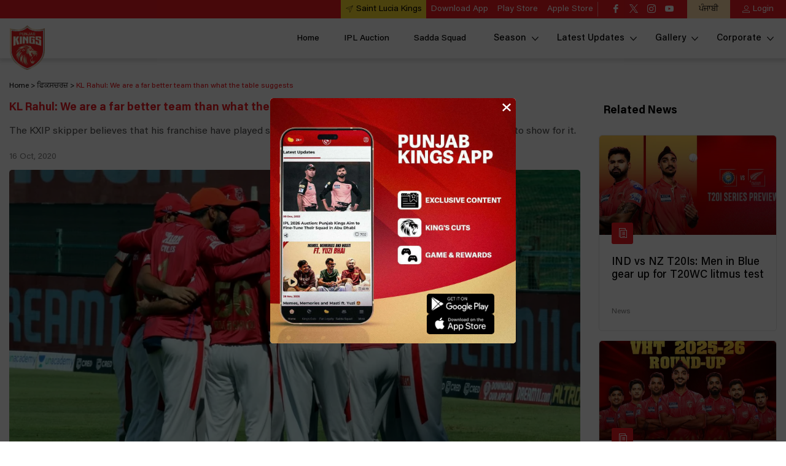

--- FILE ---
content_type: text/html; charset=utf-8
request_url: https://www.punjabkingsipl.in/news/kl-rahul-ipl-2020-league-table
body_size: 92942
content:
<!doctype html><html data-n-head-ssr lang="en" data-n-head="%7B%22lang%22:%7B%22ssr%22:%22en%22%7D%7D"><head ><meta data-n-head="ssr" charset="utf-8"><meta data-n-head="ssr" http-equiv="x-ua-compatible" content="ie=edge"><meta data-n-head="ssr" name="viewport" content="width=device-width, initial-scale=1,maximum-scale=1"><meta data-n-head="ssr" name="msapplication-TileColor" content="#da532c"><meta data-n-head="ssr" name="msapplication-config" content="/static-assets/favicons/browserconfig.xml"><meta data-n-head="ssr" name="theme-color" content="#ffffff"><meta data-n-head="ssr" property="fb:pages" content="149756715038769"><meta data-n-head="ssr" property="fb:app_id" content="424301804669465"><meta data-n-head="ssr" name="description" content="“We are a far better team than where we are on the points table, we have played some really, really good cricket,” said KXIP skipper KL Rahul in the post-match interview, being totally dismissive of the league table. "><meta data-n-head="ssr" property="og:site_name" content="Punjab Kings"><meta data-n-head="ssr" name="twitter:card" content="summary_large_image"><meta data-n-head="ssr" name="twitter:title" content="KL Rahul: We are a far better team than what the table suggests"><meta data-n-head="ssr" name="twitter:description" content="“We are a far better team than where we are on the points table, we have played some really, really good cricket,” said KXIP skipper KL Rahul in the post-match interview, being totally dismissive of the league table. "><meta data-n-head="ssr" name="twitter:url" content="https://www.punjabkingsipl.in/news/kl-rahul-ipl-2020-league-table"><meta data-n-head="ssr" name="twitter:image" content="https://www.punjabkingsipl.in/static-assets/waf-images/5d/28/90/16-9/WlnhDAAlnP.jpg"><meta data-n-head="ssr" property="og:type" content="website"><meta data-n-head="ssr" property="og:title" content="KL Rahul: We are a far better team than what the table suggests"><meta data-n-head="ssr" property="og:description" content="“We are a far better team than where we are on the points table, we have played some really, really good cricket,” said KXIP skipper KL Rahul in the post-match interview, being totally dismissive of the league table. "><meta data-n-head="ssr" property="og:url" content="https://www.punjabkingsipl.in/news/kl-rahul-ipl-2020-league-table"><meta data-n-head="ssr" property="og:image:alt" content="“We are a far better team than where we are on the points table, we have played some really, really good cricket,” said KXIP skipper KL Rahul in the post-match interview, being totally dismissive of the league table. "><meta data-n-head="ssr" property="og:image:width" content="1200px"><meta data-n-head="ssr" property="og:image:height" content="1200px"><meta data-n-head="ssr" property="og:image" content="https://www.punjabkingsipl.in/static-assets/waf-images/5d/28/90/16-9/WlnhDAAlnP.jpg"><meta data-n-head="ssr" property="og:image:secure_url" content="https://www.punjabkingsipl.in/static-assets/waf-images/5d/28/90/16-9/WlnhDAAlnP.jpg"><meta data-n-head="ssr" rel="amphtml" href="https://www.punjabkingsipl.in/amp/news/kl-rahul-ipl-2020-league-table"><meta data-n-head="ssr" property="article:published_time" content="2020-10-16T12:03:00+00:00"><meta data-n-head="ssr" property="article:modified_time" content="2020-10-16T12:07:44+00:00"><title>KL Rahul: We are a far better team than what the table suggests</title><link data-n-head="ssr" rel="preconnect" href="//www.googletagmanager.com"><link data-n-head="ssr" rel="preconnect" href="//cdnjs.cloudflare.com"><link data-n-head="ssr" rel="preconnect" href="//connect.facebook.net"><link data-n-head="ssr" rel="dns-prefetch" href="//www.gstatic.com"><link data-n-head="ssr" rel="dns-prefetch" href="//www.googletagservices.com"><link data-n-head="ssr" rel="dns-prefetch" href="//cdnjs.cloudflare.com"><link data-n-head="ssr" rel="dns-prefetch" href="//asia.adform.net"><link data-n-head="ssr" rel="dns-prefetch" href="//s2.adform.net"><link data-n-head="ssr" rel="dns-prefetch" href="//appleid.cdn-apple.com"><link data-n-head="ssr" rel="dns-prefetch" href="//connect.facebook.net"><link data-n-head="ssr" rel="dns-prefetch" href="//www.facebook.com"><link data-n-head="ssr" rel="dns-prefetch" href="//staticxx.facebook.com"><link data-n-head="ssr" rel="dns-prefetch" href="//fonts.gstatic.com"><link data-n-head="ssr" rel="dns-prefetch" href="//fonts.googleapis.com"><link data-n-head="ssr" rel="dns-prefetch" href="//tpc.googlesyndication.com"><link data-n-head="ssr" rel="dns-prefetch" href="//www.google-analytics.com"><link data-n-head="ssr" rel="dns-prefetch" href="//securepubads.g.doubleclick.net"><link data-n-head="ssr" rel="dns-prefetch" href="//sc-static.net"><link data-n-head="ssr" rel="dns-prefetch" href="//platform.twitter.com"><link data-n-head="ssr" rel="dns-prefetch" href="//platform.instagram.com"><link data-n-head="ssr" rel="dns-prefetch" href="//www.instagram.com"><link data-n-head="ssr" rel="apple-touch-icon" sizes="180x180" href="/static-assets/favicons/apple-touch-icon.png?v=1.17"><link data-n-head="ssr" rel="icon" type="image/png" sizes="32x32" href="/static-assets/favicons/favicon-32x32.png?v=1.17"><link data-n-head="ssr" rel="icon" type="image/png" sizes="16x16" href="/static-assets/favicons/favicon-16x16.png?v=1.17"><link data-n-head="ssr" rel="mask-icon" href="/static-assets/favicons/safari-pinned-tab.svg?v=1.17" color="#280f0f"><link data-n-head="ssr" rel="shortcut icon" href="/static-assets/favicons/favicon.ico?v=1.17"><link data-n-head="ssr" rel="canonical" href="https://www.punjabkingsipl.in/news/kl-rahul-ipl-2020-league-table"><link data-n-head="ssr" rel="preload" as="image" href="https://www.punjabkingsipl.in/static-assets/waf-images/5d/28/90/16-9/WlnhDAAlnP.jpg?v=1.17&amp;w=800" imagesizes="(min-width: 767px) 740px" imagesrcset="https://www.punjabkingsipl.in/static-assets/waf-images/5d/28/90/16-9/WlnhDAAlnP.jpg?v=1.17&amp;w=800 800w, https://www.punjabkingsipl.in/static-assets/waf-images/5d/28/90/16-9/WlnhDAAlnP.jpg?v=1.17&amp;w=900 900w, https://www.punjabkingsipl.in/static-assets/waf-images/5d/28/90/16-9/WlnhDAAlnP.jpg?v=1.17&amp;w=1000 1000w"><style data-n-head="ssr" type="text/css">*,*::before,*::after{box-sizing:border-box}html{font-family:sans-serif;line-height:1.15;-webkit-text-size-adjust:100%;-webkit-tap-highlight-color:rgba(0,0,0,0)}article,aside,figcaption,figure,footer,header,hgroup,main,nav,section{display:block}body{margin:0;font-family:-apple-system,BlinkMacSystemFont,"Segoe UI",Roboto,"Helvetica Neue",Arial,"Noto Sans","Liberation Sans",sans-serif,"Apple Color Emoji","Segoe UI Emoji","Segoe UI Symbol","Noto Color Emoji";font-size:1rem;font-weight:400;line-height:1.5;color:#212529;text-align:left;background-color:#fff}[tabindex="-1"]:focus:not(:focus-visible){outline:0 !important}hr{box-sizing:content-box;height:0;overflow:visible}h1,h2,h3,h4,h5,h6{margin-top:0;margin-bottom:.5rem}p{margin-top:0;margin-bottom:1rem}abbr[title],abbr[data-original-title]{text-decoration:underline;text-decoration:underline dotted;cursor:help;border-bottom:0;text-decoration-skip-ink:none}address{margin-bottom:1rem;font-style:normal;line-height:inherit}ol,ul,dl{margin-top:0;margin-bottom:1rem}ol ol,ul ul,ol ul,ul ol{margin-bottom:0}dt{font-weight:700}dd{margin-bottom:.5rem;margin-left:0}blockquote{margin:0 0 1rem}b,strong{font-weight:bolder}small{font-size:80%}sub,sup{position:relative;font-size:75%;line-height:0;vertical-align:baseline}sub{bottom:-0.25em}sup{top:-0.5em}a{color:#007bff;text-decoration:none;background-color:rgba(0,0,0,0)}a:hover{color:rgb(0,86.1,178.5);text-decoration:underline}a:not([href]):not([class]){color:inherit;text-decoration:none}a:not([href]):not([class]):hover{color:inherit;text-decoration:none}pre,code,kbd,samp{font-family:SFMono-Regular,Menlo,Monaco,Consolas,"Liberation Mono","Courier New",monospace;font-size:1em}pre{margin-top:0;margin-bottom:1rem;overflow:auto;-ms-overflow-style:scrollbar}figure{margin:0 0 1rem}img{vertical-align:middle;border-style:none}svg{overflow:hidden;vertical-align:middle}table{border-collapse:collapse}caption{padding-top:.75rem;padding-bottom:.75rem;color:#6c757d;text-align:left;caption-side:bottom}th{text-align:inherit;text-align:-webkit-match-parent}label{display:inline-block;margin-bottom:.5rem}button{border-radius:0}button:focus:not(:focus-visible){outline:0}input,button,select,optgroup,textarea{margin:0;font-family:inherit;font-size:inherit;line-height:inherit}button,input{overflow:visible}button,select{text-transform:none}[role=button]{cursor:pointer}select{word-wrap:normal}button,[type=button],[type=reset],[type=submit]{-webkit-appearance:button}button:not(:disabled),[type=button]:not(:disabled),[type=reset]:not(:disabled),[type=submit]:not(:disabled){cursor:pointer}button::-moz-focus-inner,[type=button]::-moz-focus-inner,[type=reset]::-moz-focus-inner,[type=submit]::-moz-focus-inner{padding:0;border-style:none}input[type=radio],input[type=checkbox]{box-sizing:border-box;padding:0}textarea{overflow:auto;resize:vertical}fieldset{min-width:0;padding:0;margin:0;border:0}legend{display:block;width:100%;max-width:100%;padding:0;margin-bottom:.5rem;font-size:1.5rem;line-height:inherit;color:inherit;white-space:normal}progress{vertical-align:baseline}[type=number]::-webkit-inner-spin-button,[type=number]::-webkit-outer-spin-button{height:auto}[type=search]{outline-offset:-2px;-webkit-appearance:none}[type=search]::-webkit-search-decoration{-webkit-appearance:none}::-webkit-file-upload-button{font:inherit;-webkit-appearance:button}output{display:inline-block}summary{display:list-item;cursor:pointer}template{display:none}[hidden]{display:none !important}@media print{*,*::before,*::after{text-shadow:none !important;box-shadow:none !important}a:not(.btn){text-decoration:underline}abbr[title]::after{content:" (" attr(title) ")"}pre{white-space:pre-wrap !important}pre,blockquote{border:1px solid #adb5bd;page-break-inside:avoid}tr,img{page-break-inside:avoid}p,h2,h3{orphans:3;widows:3}h2,h3{page-break-after:avoid}@page{size:a3}body{min-width:992px !important}.container{min-width:992px !important}.navbar{display:none}.badge{border:1px solid #000}.table{border-collapse:collapse !important}.table td,.table th{background-color:#fff !important}.table-bordered th,.table-bordered td{border:1px solid #dee2e6 !important}.table-dark{color:inherit}.table-dark th,.table-dark td,.table-dark thead th,.table-dark tbody+tbody{border-color:#dee2e6}.table .thead-dark th{color:inherit;border-color:#dee2e6}}h1,h2,h3,h4,h5,h6,.h1,.h2,.h3,.h4,.h5,.h6{margin-bottom:.5rem;font-weight:500;line-height:1.2}h1,.h1{font-size:2.5rem}h2,.h2{font-size:2rem}h3,.h3{font-size:1.75rem}h4,.h4{font-size:1.5rem}h5,.h5{font-size:1.25rem}h6,.h6{font-size:1rem}.lead{font-size:1.25rem;font-weight:300}.display-1{font-size:6rem;font-weight:300;line-height:1.2}.display-2{font-size:5.5rem;font-weight:300;line-height:1.2}.display-3{font-size:4.5rem;font-weight:300;line-height:1.2}.display-4{font-size:3.5rem;font-weight:300;line-height:1.2}hr{margin-top:1rem;margin-bottom:1rem;border:0;border-top:1px solid rgba(0,0,0,.1)}small,.small{font-size:80%;font-weight:400}mark,.mark{padding:.2em;background-color:#fcf8e3}.list-unstyled{padding-left:0;list-style:none}.list-inline{padding-left:0;list-style:none}.list-inline-item{display:inline-block}.list-inline-item:not(:last-child){margin-right:.5rem}.initialism{font-size:90%;text-transform:uppercase}.blockquote{margin-bottom:1rem;font-size:1.25rem}.blockquote-footer{display:block;font-size:80%;color:#6c757d}.blockquote-footer::before{content:"— "}.container,.container-fluid,.container-xl,.container-lg,.container-md,.container-sm{width:100%;padding-right:15px;padding-left:15px;margin-right:auto;margin-left:auto}@media(min-width: 576px){.container-sm,.container{max-width:540px}}@media(min-width: 768px){.container-md,.container-sm,.container{max-width:720px}}@media(min-width: 992px){.container-lg,.container-md,.container-sm,.container{max-width:960px}}@media(min-width: 1200px){.container-xl,.container-lg,.container-md,.container-sm,.container{max-width:1140px}}.row{display:flex;flex-wrap:wrap;margin-right:-15px;margin-left:-15px}.no-gutters{margin-right:0;margin-left:0}.no-gutters>.col,.no-gutters>[class*=col-]{padding-right:0;padding-left:0}.col-xl,.col-xl-auto,.col-xl-12,.col-xl-11,.col-xl-10,.col-xl-9,.col-xl-8,.col-xl-7,.col-xl-6,.col-xl-5,.col-xl-4,.col-xl-3,.col-xl-2,.col-xl-1,.col-lg,.col-lg-auto,.col-lg-12,.col-lg-11,.col-lg-10,.col-lg-9,.col-lg-8,.col-lg-7,.col-lg-6,.col-lg-5,.col-lg-4,.col-lg-3,.col-lg-2,.col-lg-1,.col-md,.col-md-auto,.col-md-12,.col-md-11,.col-md-10,.col-md-9,.col-md-8,.col-md-7,.col-md-6,.col-md-5,.col-md-4,.col-md-3,.col-md-2,.col-md-1,.col-sm,.col-sm-auto,.col-sm-12,.col-sm-11,.col-sm-10,.col-sm-9,.col-sm-8,.col-sm-7,.col-sm-6,.col-sm-5,.col-sm-4,.col-sm-3,.col-sm-2,.col-sm-1,.col,.col-auto,.col-12,.col-11,.col-10,.col-9,.col-8,.col-7,.col-6,.col-5,.col-4,.col-3,.col-2,.col-1{position:relative;width:100%;padding-right:15px;padding-left:15px}.col{flex-basis:0;flex-grow:1;max-width:100%}.row-cols-1>*{flex:0 0 auto;width:100%}.row-cols-2>*{flex:0 0 auto;width:50%}.row-cols-3>*{flex:0 0 auto;width:33.33333333%}.row-cols-4>*{flex:0 0 auto;width:25%}.row-cols-5>*{flex:0 0 auto;width:20%}.row-cols-6>*{flex:0 0 auto;width:16.66666667%}.col-auto{flex:0 0 auto;width:auto;max-width:100%}.col-1{flex:0 0 8.33333333%;max-width:8.33333333%}.col-2{flex:0 0 16.66666667%;max-width:16.66666667%}.col-3{flex:0 0 25%;max-width:25%}.col-4{flex:0 0 33.33333333%;max-width:33.33333333%}.col-5{flex:0 0 41.66666667%;max-width:41.66666667%}.col-6{flex:0 0 50%;max-width:50%}.col-7{flex:0 0 58.33333333%;max-width:58.33333333%}.col-8{flex:0 0 66.66666667%;max-width:66.66666667%}.col-9{flex:0 0 75%;max-width:75%}.col-10{flex:0 0 83.33333333%;max-width:83.33333333%}.col-11{flex:0 0 91.66666667%;max-width:91.66666667%}.col-12{flex:0 0 100%;max-width:100%}.order-first{order:-1}.order-last{order:13}.order-0{order:0}.order-1{order:1}.order-2{order:2}.order-3{order:3}.order-4{order:4}.order-5{order:5}.order-6{order:6}.order-7{order:7}.order-8{order:8}.order-9{order:9}.order-10{order:10}.order-11{order:11}.order-12{order:12}.offset-1{margin-left:8.33333333%}.offset-2{margin-left:16.66666667%}.offset-3{margin-left:25%}.offset-4{margin-left:33.33333333%}.offset-5{margin-left:41.66666667%}.offset-6{margin-left:50%}.offset-7{margin-left:58.33333333%}.offset-8{margin-left:66.66666667%}.offset-9{margin-left:75%}.offset-10{margin-left:83.33333333%}.offset-11{margin-left:91.66666667%}@media(min-width: 576px){.col-sm{flex-basis:0;flex-grow:1;max-width:100%}.row-cols-sm-1>*{flex:0 0 auto;width:100%}.row-cols-sm-2>*{flex:0 0 auto;width:50%}.row-cols-sm-3>*{flex:0 0 auto;width:33.33333333%}.row-cols-sm-4>*{flex:0 0 auto;width:25%}.row-cols-sm-5>*{flex:0 0 auto;width:20%}.row-cols-sm-6>*{flex:0 0 auto;width:16.66666667%}.col-sm-auto{flex:0 0 auto;width:auto;max-width:100%}.col-sm-1{flex:0 0 8.33333333%;max-width:8.33333333%}.col-sm-2{flex:0 0 16.66666667%;max-width:16.66666667%}.col-sm-3{flex:0 0 25%;max-width:25%}.col-sm-4{flex:0 0 33.33333333%;max-width:33.33333333%}.col-sm-5{flex:0 0 41.66666667%;max-width:41.66666667%}.col-sm-6{flex:0 0 50%;max-width:50%}.col-sm-7{flex:0 0 58.33333333%;max-width:58.33333333%}.col-sm-8{flex:0 0 66.66666667%;max-width:66.66666667%}.col-sm-9{flex:0 0 75%;max-width:75%}.col-sm-10{flex:0 0 83.33333333%;max-width:83.33333333%}.col-sm-11{flex:0 0 91.66666667%;max-width:91.66666667%}.col-sm-12{flex:0 0 100%;max-width:100%}.order-sm-first{order:-1}.order-sm-last{order:13}.order-sm-0{order:0}.order-sm-1{order:1}.order-sm-2{order:2}.order-sm-3{order:3}.order-sm-4{order:4}.order-sm-5{order:5}.order-sm-6{order:6}.order-sm-7{order:7}.order-sm-8{order:8}.order-sm-9{order:9}.order-sm-10{order:10}.order-sm-11{order:11}.order-sm-12{order:12}.offset-sm-0{margin-left:0}.offset-sm-1{margin-left:8.33333333%}.offset-sm-2{margin-left:16.66666667%}.offset-sm-3{margin-left:25%}.offset-sm-4{margin-left:33.33333333%}.offset-sm-5{margin-left:41.66666667%}.offset-sm-6{margin-left:50%}.offset-sm-7{margin-left:58.33333333%}.offset-sm-8{margin-left:66.66666667%}.offset-sm-9{margin-left:75%}.offset-sm-10{margin-left:83.33333333%}.offset-sm-11{margin-left:91.66666667%}}@media(min-width: 768px){.col-md{flex-basis:0;flex-grow:1;max-width:100%}.row-cols-md-1>*{flex:0 0 auto;width:100%}.row-cols-md-2>*{flex:0 0 auto;width:50%}.row-cols-md-3>*{flex:0 0 auto;width:33.33333333%}.row-cols-md-4>*{flex:0 0 auto;width:25%}.row-cols-md-5>*{flex:0 0 auto;width:20%}.row-cols-md-6>*{flex:0 0 auto;width:16.66666667%}.col-md-auto{flex:0 0 auto;width:auto;max-width:100%}.col-md-1{flex:0 0 8.33333333%;max-width:8.33333333%}.col-md-2{flex:0 0 16.66666667%;max-width:16.66666667%}.col-md-3{flex:0 0 25%;max-width:25%}.col-md-4{flex:0 0 33.33333333%;max-width:33.33333333%}.col-md-5{flex:0 0 41.66666667%;max-width:41.66666667%}.col-md-6{flex:0 0 50%;max-width:50%}.col-md-7{flex:0 0 58.33333333%;max-width:58.33333333%}.col-md-8{flex:0 0 66.66666667%;max-width:66.66666667%}.col-md-9{flex:0 0 75%;max-width:75%}.col-md-10{flex:0 0 83.33333333%;max-width:83.33333333%}.col-md-11{flex:0 0 91.66666667%;max-width:91.66666667%}.col-md-12{flex:0 0 100%;max-width:100%}.order-md-first{order:-1}.order-md-last{order:13}.order-md-0{order:0}.order-md-1{order:1}.order-md-2{order:2}.order-md-3{order:3}.order-md-4{order:4}.order-md-5{order:5}.order-md-6{order:6}.order-md-7{order:7}.order-md-8{order:8}.order-md-9{order:9}.order-md-10{order:10}.order-md-11{order:11}.order-md-12{order:12}.offset-md-0{margin-left:0}.offset-md-1{margin-left:8.33333333%}.offset-md-2{margin-left:16.66666667%}.offset-md-3{margin-left:25%}.offset-md-4{margin-left:33.33333333%}.offset-md-5{margin-left:41.66666667%}.offset-md-6{margin-left:50%}.offset-md-7{margin-left:58.33333333%}.offset-md-8{margin-left:66.66666667%}.offset-md-9{margin-left:75%}.offset-md-10{margin-left:83.33333333%}.offset-md-11{margin-left:91.66666667%}}@media(min-width: 992px){.col-lg{flex-basis:0;flex-grow:1;max-width:100%}.row-cols-lg-1>*{flex:0 0 auto;width:100%}.row-cols-lg-2>*{flex:0 0 auto;width:50%}.row-cols-lg-3>*{flex:0 0 auto;width:33.33333333%}.row-cols-lg-4>*{flex:0 0 auto;width:25%}.row-cols-lg-5>*{flex:0 0 auto;width:20%}.row-cols-lg-6>*{flex:0 0 auto;width:16.66666667%}.col-lg-auto{flex:0 0 auto;width:auto;max-width:100%}.col-lg-1{flex:0 0 8.33333333%;max-width:8.33333333%}.col-lg-2{flex:0 0 16.66666667%;max-width:16.66666667%}.col-lg-3{flex:0 0 25%;max-width:25%}.col-lg-4{flex:0 0 33.33333333%;max-width:33.33333333%}.col-lg-5{flex:0 0 41.66666667%;max-width:41.66666667%}.col-lg-6{flex:0 0 50%;max-width:50%}.col-lg-7{flex:0 0 58.33333333%;max-width:58.33333333%}.col-lg-8{flex:0 0 66.66666667%;max-width:66.66666667%}.col-lg-9{flex:0 0 75%;max-width:75%}.col-lg-10{flex:0 0 83.33333333%;max-width:83.33333333%}.col-lg-11{flex:0 0 91.66666667%;max-width:91.66666667%}.col-lg-12{flex:0 0 100%;max-width:100%}.order-lg-first{order:-1}.order-lg-last{order:13}.order-lg-0{order:0}.order-lg-1{order:1}.order-lg-2{order:2}.order-lg-3{order:3}.order-lg-4{order:4}.order-lg-5{order:5}.order-lg-6{order:6}.order-lg-7{order:7}.order-lg-8{order:8}.order-lg-9{order:9}.order-lg-10{order:10}.order-lg-11{order:11}.order-lg-12{order:12}.offset-lg-0{margin-left:0}.offset-lg-1{margin-left:8.33333333%}.offset-lg-2{margin-left:16.66666667%}.offset-lg-3{margin-left:25%}.offset-lg-4{margin-left:33.33333333%}.offset-lg-5{margin-left:41.66666667%}.offset-lg-6{margin-left:50%}.offset-lg-7{margin-left:58.33333333%}.offset-lg-8{margin-left:66.66666667%}.offset-lg-9{margin-left:75%}.offset-lg-10{margin-left:83.33333333%}.offset-lg-11{margin-left:91.66666667%}}@media(min-width: 1200px){.col-xl{flex-basis:0;flex-grow:1;max-width:100%}.row-cols-xl-1>*{flex:0 0 auto;width:100%}.row-cols-xl-2>*{flex:0 0 auto;width:50%}.row-cols-xl-3>*{flex:0 0 auto;width:33.33333333%}.row-cols-xl-4>*{flex:0 0 auto;width:25%}.row-cols-xl-5>*{flex:0 0 auto;width:20%}.row-cols-xl-6>*{flex:0 0 auto;width:16.66666667%}.col-xl-auto{flex:0 0 auto;width:auto;max-width:100%}.col-xl-1{flex:0 0 8.33333333%;max-width:8.33333333%}.col-xl-2{flex:0 0 16.66666667%;max-width:16.66666667%}.col-xl-3{flex:0 0 25%;max-width:25%}.col-xl-4{flex:0 0 33.33333333%;max-width:33.33333333%}.col-xl-5{flex:0 0 41.66666667%;max-width:41.66666667%}.col-xl-6{flex:0 0 50%;max-width:50%}.col-xl-7{flex:0 0 58.33333333%;max-width:58.33333333%}.col-xl-8{flex:0 0 66.66666667%;max-width:66.66666667%}.col-xl-9{flex:0 0 75%;max-width:75%}.col-xl-10{flex:0 0 83.33333333%;max-width:83.33333333%}.col-xl-11{flex:0 0 91.66666667%;max-width:91.66666667%}.col-xl-12{flex:0 0 100%;max-width:100%}.order-xl-first{order:-1}.order-xl-last{order:13}.order-xl-0{order:0}.order-xl-1{order:1}.order-xl-2{order:2}.order-xl-3{order:3}.order-xl-4{order:4}.order-xl-5{order:5}.order-xl-6{order:6}.order-xl-7{order:7}.order-xl-8{order:8}.order-xl-9{order:9}.order-xl-10{order:10}.order-xl-11{order:11}.order-xl-12{order:12}.offset-xl-0{margin-left:0}.offset-xl-1{margin-left:8.33333333%}.offset-xl-2{margin-left:16.66666667%}.offset-xl-3{margin-left:25%}.offset-xl-4{margin-left:33.33333333%}.offset-xl-5{margin-left:41.66666667%}.offset-xl-6{margin-left:50%}.offset-xl-7{margin-left:58.33333333%}.offset-xl-8{margin-left:66.66666667%}.offset-xl-9{margin-left:75%}.offset-xl-10{margin-left:83.33333333%}.offset-xl-11{margin-left:91.66666667%}}.table{width:100%;margin-bottom:1rem;color:#212529}.table th,.table td{padding:.75rem;vertical-align:top;border-top:1px solid #dee2e6}.table thead th{vertical-align:bottom;border-bottom:2px solid #dee2e6}.table tbody+tbody{border-top:2px solid #dee2e6}.table-sm th,.table-sm td{padding:.3rem}.table-bordered{border:1px solid #dee2e6}.table-bordered th,.table-bordered td{border:1px solid #dee2e6}.table-bordered thead th,.table-bordered thead td{border-bottom-width:2px}.table-borderless th,.table-borderless td,.table-borderless thead th,.table-borderless tbody+tbody{border:0}.table-striped tbody tr:nth-of-type(odd){background-color:rgba(0,0,0,.05)}.table-hover tbody tr:hover{color:#212529;background-color:rgba(0,0,0,.075)}.table-primary,.table-primary>th,.table-primary>td{background-color:rgb(183.6,218.04,255)}.table-primary th,.table-primary td,.table-primary thead th,.table-primary tbody+tbody{border-color:rgb(122.4,186.36,255)}.table-hover .table-primary:hover{background-color:rgb(158.1,204.84,255)}.table-hover .table-primary:hover>td,.table-hover .table-primary:hover>th{background-color:rgb(158.1,204.84,255)}.table-secondary,.table-secondary>th,.table-secondary>td{background-color:rgb(213.84,216.36,218.6)}.table-secondary th,.table-secondary td,.table-secondary thead th,.table-secondary tbody+tbody{border-color:rgb(178.56,183.24,187.4)}.table-hover .table-secondary:hover{background-color:hsl(208.2352941176,6.1371841155%,79.7921568627%)}.table-hover .table-secondary:hover>td,.table-hover .table-secondary:hover>th{background-color:hsl(208.2352941176,6.1371841155%,79.7921568627%)}.table-success,.table-success>th,.table-success>td{background-color:rgb(194.8,230.36,202.92)}.table-success th,.table-success td,.table-success thead th,.table-success tbody+tbody{border-color:rgb(143.2,209.24,158.28)}.table-hover .table-success:hover{background-color:rgb(176.7059405941,222.9540594059,187.2665346535)}.table-hover .table-success:hover>td,.table-hover .table-success:hover>th{background-color:rgb(176.7059405941,222.9540594059,187.2665346535)}.table-info,.table-info>th,.table-info>td{background-color:rgb(190.04,228.96,235.12)}.table-info th,.table-info td,.table-info thead th,.table-info tbody+tbody{border-color:rgb(134.36,206.64,218.08)}.table-hover .table-info:hover{background-color:hsl(188.198757764,53.1353135314%,78.3647058824%)}.table-hover .table-info:hover>td,.table-hover .table-info:hover>th{background-color:hsl(188.198757764,53.1353135314%,78.3647058824%)}.table-warning,.table-warning>th,.table-warning>td{background-color:rgb(255,237.64,185.56)}.table-warning th,.table-warning td,.table-warning thead th,.table-warning tbody+tbody{border-color:rgb(255,222.76,126.04)}.table-hover .table-warning:hover{background-color:rgb(255,231.265,160.06)}.table-hover .table-warning:hover>td,.table-hover .table-warning:hover>th{background-color:rgb(255,231.265,160.06)}.table-danger,.table-danger>th,.table-danger>td{background-color:rgb(245.2,198.44,202.92)}.table-danger th,.table-danger td,.table-danger thead th,.table-danger tbody+tbody{border-color:rgb(236.8,149.96,158.28)}.table-hover .table-danger:hover{background-color:hsl(354.251497006,70.4641350211%,81.9882352941%)}.table-hover .table-danger:hover>td,.table-hover .table-danger:hover>th{background-color:hsl(354.251497006,70.4641350211%,81.9882352941%)}.table-light,.table-light>th,.table-light>td{background-color:rgb(253.04,253.32,253.6)}.table-light th,.table-light td,.table-light thead th,.table-light tbody+tbody{border-color:rgb(251.36,251.88,252.4)}.table-hover .table-light:hover{background-color:rgb(238.165,240.57,242.975)}.table-hover .table-light:hover>td,.table-hover .table-light:hover>th{background-color:rgb(238.165,240.57,242.975)}.table-dark,.table-dark>th,.table-dark>td{background-color:rgb(198.16,199.84,201.52)}.table-dark th,.table-dark td,.table-dark thead th,.table-dark tbody+tbody{border-color:rgb(149.44,152.56,155.68)}.table-hover .table-dark:hover{background-color:hsl(210,3.0456852792%,73.368627451%)}.table-hover .table-dark:hover>td,.table-hover .table-dark:hover>th{background-color:hsl(210,3.0456852792%,73.368627451%)}.table-active,.table-active>th,.table-active>td{background-color:rgba(0,0,0,.075)}.table-hover .table-active:hover{background-color:rgba(0,0,0,.075)}.table-hover .table-active:hover>td,.table-hover .table-active:hover>th{background-color:rgba(0,0,0,.075)}.table .thead-dark th{color:#fff;background-color:#343a40;border-color:hsl(210,10.3448275862%,30.2450980392%)}.table .thead-light th{color:#495057;background-color:#e9ecef;border-color:#dee2e6}.table-dark{color:#fff;background-color:#343a40}.table-dark th,.table-dark td,.table-dark thead th{border-color:hsl(210,10.3448275862%,30.2450980392%)}.table-dark.table-bordered{border:0}.table-dark.table-striped tbody tr:nth-of-type(odd){background-color:hsla(0,0%,100%,.05)}.table-dark.table-hover tbody tr:hover{color:#fff;background-color:hsla(0,0%,100%,.075)}@media(max-width: 575.98px){.table-responsive-sm{display:block;width:100%;overflow-x:auto;-webkit-overflow-scrolling:touch}.table-responsive-sm>.table-bordered{border:0}}@media(max-width: 767.98px){.table-responsive-md{display:block;width:100%;overflow-x:auto;-webkit-overflow-scrolling:touch}.table-responsive-md>.table-bordered{border:0}}@media(max-width: 991.98px){.table-responsive-lg{display:block;width:100%;overflow-x:auto;-webkit-overflow-scrolling:touch}.table-responsive-lg>.table-bordered{border:0}}@media(max-width: 1199.98px){.table-responsive-xl{display:block;width:100%;overflow-x:auto;-webkit-overflow-scrolling:touch}.table-responsive-xl>.table-bordered{border:0}}.table-responsive{display:block;width:100%;overflow-x:auto;-webkit-overflow-scrolling:touch}.table-responsive>.table-bordered{border:0}.align-baseline{vertical-align:baseline !important}.align-top{vertical-align:top !important}.align-middle{vertical-align:middle !important}.align-bottom{vertical-align:bottom !important}.align-text-bottom{vertical-align:text-bottom !important}.align-text-top{vertical-align:text-top !important}.bg-primary{background-color:#007bff !important}a.bg-primary:hover,a.bg-primary:focus,button.bg-primary:hover,button.bg-primary:focus{background-color:rgb(0,98.4,204) !important}.bg-secondary{background-color:#6c757d !important}a.bg-secondary:hover,a.bg-secondary:focus,button.bg-secondary:hover,button.bg-secondary:focus{background-color:rgb(84.3605150215,91.3905579399,97.6394849785) !important}.bg-success{background-color:#28a745 !important}a.bg-success:hover,a.bg-success:focus,button.bg-success:hover,button.bg-success:focus{background-color:rgb(30.1449275362,125.8550724638,52) !important}.bg-info{background-color:#17a2b8 !important}a.bg-info:hover,a.bg-info:focus,button.bg-info:hover,button.bg-info:focus{background-color:rgb(17.3333333333,122.0869565217,138.6666666667) !important}.bg-warning{background-color:#ffc107 !important}a.bg-warning:hover,a.bg-warning:focus,button.bg-warning:hover,button.bg-warning:focus{background-color:rgb(211,158.25,0) !important}.bg-danger{background-color:#dc3545 !important}a.bg-danger:hover,a.bg-danger:focus,button.bg-danger:hover,button.bg-danger:focus{background-color:rgb(189.2151898734,32.7848101266,47.7721518987) !important}.bg-light{background-color:#f8f9fa !important}a.bg-light:hover,a.bg-light:focus,button.bg-light:hover,button.bg-light:focus{background-color:rgb(218.25,223.5,228.75) !important}.bg-dark{background-color:#343a40 !important}a.bg-dark:hover,a.bg-dark:focus,button.bg-dark:hover,button.bg-dark:focus{background-color:rgb(29.1379310345,32.5,35.8620689655) !important}.bg-white{background-color:#fff !important}.bg-transparent{background-color:rgba(0,0,0,0) !important}.border{border:1px solid #dee2e6 !important}.border-top{border-top:1px solid #dee2e6 !important}.border-right{border-right:1px solid #dee2e6 !important}.border-bottom{border-bottom:1px solid #dee2e6 !important}.border-left{border-left:1px solid #dee2e6 !important}.border-0{border:0 !important}.border-top-0{border-top:0 !important}.border-right-0{border-right:0 !important}.border-bottom-0{border-bottom:0 !important}.border-left-0{border-left:0 !important}.border-primary{border-color:#007bff !important}.border-secondary{border-color:#6c757d !important}.border-success{border-color:#28a745 !important}.border-info{border-color:#17a2b8 !important}.border-warning{border-color:#ffc107 !important}.border-danger{border-color:#dc3545 !important}.border-light{border-color:#f8f9fa !important}.border-dark{border-color:#343a40 !important}.border-white{border-color:#fff !important}.rounded-sm{border-radius:.2rem !important}.rounded{border-radius:.25rem !important}.rounded-top{border-top-left-radius:.25rem !important;border-top-right-radius:.25rem !important}.rounded-right{border-top-right-radius:.25rem !important;border-bottom-right-radius:.25rem !important}.rounded-bottom{border-bottom-right-radius:.25rem !important;border-bottom-left-radius:.25rem !important}.rounded-left{border-top-left-radius:.25rem !important;border-bottom-left-radius:.25rem !important}.rounded-lg{border-radius:.3rem !important}.rounded-circle{border-radius:50% !important}.rounded-pill{border-radius:50rem !important}.rounded-0{border-radius:0 !important}.clearfix::after{display:block;clear:both;content:""}.d-none{display:none !important}.d-inline{display:inline !important}.d-inline-block{display:inline-block !important}.d-block{display:block !important}.d-table{display:table !important}.d-table-row{display:table-row !important}.d-table-cell{display:table-cell !important}.d-flex{display:flex !important}.d-inline-flex{display:inline-flex !important}@media(min-width: 576px){.d-sm-none{display:none !important}.d-sm-inline{display:inline !important}.d-sm-inline-block{display:inline-block !important}.d-sm-block{display:block !important}.d-sm-table{display:table !important}.d-sm-table-row{display:table-row !important}.d-sm-table-cell{display:table-cell !important}.d-sm-flex{display:flex !important}.d-sm-inline-flex{display:inline-flex !important}}@media(min-width: 768px){.d-md-none{display:none !important}.d-md-inline{display:inline !important}.d-md-inline-block{display:inline-block !important}.d-md-block{display:block !important}.d-md-table{display:table !important}.d-md-table-row{display:table-row !important}.d-md-table-cell{display:table-cell !important}.d-md-flex{display:flex !important}.d-md-inline-flex{display:inline-flex !important}}@media(min-width: 992px){.d-lg-none{display:none !important}.d-lg-inline{display:inline !important}.d-lg-inline-block{display:inline-block !important}.d-lg-block{display:block !important}.d-lg-table{display:table !important}.d-lg-table-row{display:table-row !important}.d-lg-table-cell{display:table-cell !important}.d-lg-flex{display:flex !important}.d-lg-inline-flex{display:inline-flex !important}}@media(min-width: 1200px){.d-xl-none{display:none !important}.d-xl-inline{display:inline !important}.d-xl-inline-block{display:inline-block !important}.d-xl-block{display:block !important}.d-xl-table{display:table !important}.d-xl-table-row{display:table-row !important}.d-xl-table-cell{display:table-cell !important}.d-xl-flex{display:flex !important}.d-xl-inline-flex{display:inline-flex !important}}@media print{.d-print-none{display:none !important}.d-print-inline{display:inline !important}.d-print-inline-block{display:inline-block !important}.d-print-block{display:block !important}.d-print-table{display:table !important}.d-print-table-row{display:table-row !important}.d-print-table-cell{display:table-cell !important}.d-print-flex{display:flex !important}.d-print-inline-flex{display:inline-flex !important}}.embed-responsive{position:relative;display:block;width:100%;padding:0;overflow:hidden}.embed-responsive::before{display:block;content:""}.embed-responsive .embed-responsive-item,.embed-responsive iframe,.embed-responsive embed,.embed-responsive object,.embed-responsive video{position:absolute;top:0;bottom:0;left:0;width:100%;height:100%;border:0}.embed-responsive-21by9::before{padding-top:42.85714286%}.embed-responsive-16by9::before{padding-top:56.25%}.embed-responsive-4by3::before{padding-top:75%}.embed-responsive-1by1::before{padding-top:100%}.flex-row{flex-direction:row !important}.flex-column{flex-direction:column !important}.flex-row-reverse{flex-direction:row-reverse !important}.flex-column-reverse{flex-direction:column-reverse !important}.flex-wrap{flex-wrap:wrap !important}.flex-nowrap{flex-wrap:nowrap !important}.flex-wrap-reverse{flex-wrap:wrap-reverse !important}.flex-fill{flex:1 1 auto !important}.flex-grow-0{flex-grow:0 !important}.flex-grow-1{flex-grow:1 !important}.flex-shrink-0{flex-shrink:0 !important}.flex-shrink-1{flex-shrink:1 !important}.justify-content-start{justify-content:flex-start !important}.justify-content-end{justify-content:flex-end !important}.justify-content-center{justify-content:center !important}.justify-content-between{justify-content:space-between !important}.justify-content-around{justify-content:space-around !important}.align-items-start{align-items:flex-start !important}.align-items-end{align-items:flex-end !important}.align-items-center{align-items:center !important}.align-items-baseline{align-items:baseline !important}.align-items-stretch{align-items:stretch !important}.align-content-start{align-content:flex-start !important}.align-content-end{align-content:flex-end !important}.align-content-center{align-content:center !important}.align-content-between{align-content:space-between !important}.align-content-around{align-content:space-around !important}.align-content-stretch{align-content:stretch !important}.align-self-auto{align-self:auto !important}.align-self-start{align-self:flex-start !important}.align-self-end{align-self:flex-end !important}.align-self-center{align-self:center !important}.align-self-baseline{align-self:baseline !important}.align-self-stretch{align-self:stretch !important}@media(min-width: 576px){.flex-sm-row{flex-direction:row !important}.flex-sm-column{flex-direction:column !important}.flex-sm-row-reverse{flex-direction:row-reverse !important}.flex-sm-column-reverse{flex-direction:column-reverse !important}.flex-sm-wrap{flex-wrap:wrap !important}.flex-sm-nowrap{flex-wrap:nowrap !important}.flex-sm-wrap-reverse{flex-wrap:wrap-reverse !important}.flex-sm-fill{flex:1 1 auto !important}.flex-sm-grow-0{flex-grow:0 !important}.flex-sm-grow-1{flex-grow:1 !important}.flex-sm-shrink-0{flex-shrink:0 !important}.flex-sm-shrink-1{flex-shrink:1 !important}.justify-content-sm-start{justify-content:flex-start !important}.justify-content-sm-end{justify-content:flex-end !important}.justify-content-sm-center{justify-content:center !important}.justify-content-sm-between{justify-content:space-between !important}.justify-content-sm-around{justify-content:space-around !important}.align-items-sm-start{align-items:flex-start !important}.align-items-sm-end{align-items:flex-end !important}.align-items-sm-center{align-items:center !important}.align-items-sm-baseline{align-items:baseline !important}.align-items-sm-stretch{align-items:stretch !important}.align-content-sm-start{align-content:flex-start !important}.align-content-sm-end{align-content:flex-end !important}.align-content-sm-center{align-content:center !important}.align-content-sm-between{align-content:space-between !important}.align-content-sm-around{align-content:space-around !important}.align-content-sm-stretch{align-content:stretch !important}.align-self-sm-auto{align-self:auto !important}.align-self-sm-start{align-self:flex-start !important}.align-self-sm-end{align-self:flex-end !important}.align-self-sm-center{align-self:center !important}.align-self-sm-baseline{align-self:baseline !important}.align-self-sm-stretch{align-self:stretch !important}}@media(min-width: 768px){.flex-md-row{flex-direction:row !important}.flex-md-column{flex-direction:column !important}.flex-md-row-reverse{flex-direction:row-reverse !important}.flex-md-column-reverse{flex-direction:column-reverse !important}.flex-md-wrap{flex-wrap:wrap !important}.flex-md-nowrap{flex-wrap:nowrap !important}.flex-md-wrap-reverse{flex-wrap:wrap-reverse !important}.flex-md-fill{flex:1 1 auto !important}.flex-md-grow-0{flex-grow:0 !important}.flex-md-grow-1{flex-grow:1 !important}.flex-md-shrink-0{flex-shrink:0 !important}.flex-md-shrink-1{flex-shrink:1 !important}.justify-content-md-start{justify-content:flex-start !important}.justify-content-md-end{justify-content:flex-end !important}.justify-content-md-center{justify-content:center !important}.justify-content-md-between{justify-content:space-between !important}.justify-content-md-around{justify-content:space-around !important}.align-items-md-start{align-items:flex-start !important}.align-items-md-end{align-items:flex-end !important}.align-items-md-center{align-items:center !important}.align-items-md-baseline{align-items:baseline !important}.align-items-md-stretch{align-items:stretch !important}.align-content-md-start{align-content:flex-start !important}.align-content-md-end{align-content:flex-end !important}.align-content-md-center{align-content:center !important}.align-content-md-between{align-content:space-between !important}.align-content-md-around{align-content:space-around !important}.align-content-md-stretch{align-content:stretch !important}.align-self-md-auto{align-self:auto !important}.align-self-md-start{align-self:flex-start !important}.align-self-md-end{align-self:flex-end !important}.align-self-md-center{align-self:center !important}.align-self-md-baseline{align-self:baseline !important}.align-self-md-stretch{align-self:stretch !important}}@media(min-width: 992px){.flex-lg-row{flex-direction:row !important}.flex-lg-column{flex-direction:column !important}.flex-lg-row-reverse{flex-direction:row-reverse !important}.flex-lg-column-reverse{flex-direction:column-reverse !important}.flex-lg-wrap{flex-wrap:wrap !important}.flex-lg-nowrap{flex-wrap:nowrap !important}.flex-lg-wrap-reverse{flex-wrap:wrap-reverse !important}.flex-lg-fill{flex:1 1 auto !important}.flex-lg-grow-0{flex-grow:0 !important}.flex-lg-grow-1{flex-grow:1 !important}.flex-lg-shrink-0{flex-shrink:0 !important}.flex-lg-shrink-1{flex-shrink:1 !important}.justify-content-lg-start{justify-content:flex-start !important}.justify-content-lg-end{justify-content:flex-end !important}.justify-content-lg-center{justify-content:center !important}.justify-content-lg-between{justify-content:space-between !important}.justify-content-lg-around{justify-content:space-around !important}.align-items-lg-start{align-items:flex-start !important}.align-items-lg-end{align-items:flex-end !important}.align-items-lg-center{align-items:center !important}.align-items-lg-baseline{align-items:baseline !important}.align-items-lg-stretch{align-items:stretch !important}.align-content-lg-start{align-content:flex-start !important}.align-content-lg-end{align-content:flex-end !important}.align-content-lg-center{align-content:center !important}.align-content-lg-between{align-content:space-between !important}.align-content-lg-around{align-content:space-around !important}.align-content-lg-stretch{align-content:stretch !important}.align-self-lg-auto{align-self:auto !important}.align-self-lg-start{align-self:flex-start !important}.align-self-lg-end{align-self:flex-end !important}.align-self-lg-center{align-self:center !important}.align-self-lg-baseline{align-self:baseline !important}.align-self-lg-stretch{align-self:stretch !important}}@media(min-width: 1200px){.flex-xl-row{flex-direction:row !important}.flex-xl-column{flex-direction:column !important}.flex-xl-row-reverse{flex-direction:row-reverse !important}.flex-xl-column-reverse{flex-direction:column-reverse !important}.flex-xl-wrap{flex-wrap:wrap !important}.flex-xl-nowrap{flex-wrap:nowrap !important}.flex-xl-wrap-reverse{flex-wrap:wrap-reverse !important}.flex-xl-fill{flex:1 1 auto !important}.flex-xl-grow-0{flex-grow:0 !important}.flex-xl-grow-1{flex-grow:1 !important}.flex-xl-shrink-0{flex-shrink:0 !important}.flex-xl-shrink-1{flex-shrink:1 !important}.justify-content-xl-start{justify-content:flex-start !important}.justify-content-xl-end{justify-content:flex-end !important}.justify-content-xl-center{justify-content:center !important}.justify-content-xl-between{justify-content:space-between !important}.justify-content-xl-around{justify-content:space-around !important}.align-items-xl-start{align-items:flex-start !important}.align-items-xl-end{align-items:flex-end !important}.align-items-xl-center{align-items:center !important}.align-items-xl-baseline{align-items:baseline !important}.align-items-xl-stretch{align-items:stretch !important}.align-content-xl-start{align-content:flex-start !important}.align-content-xl-end{align-content:flex-end !important}.align-content-xl-center{align-content:center !important}.align-content-xl-between{align-content:space-between !important}.align-content-xl-around{align-content:space-around !important}.align-content-xl-stretch{align-content:stretch !important}.align-self-xl-auto{align-self:auto !important}.align-self-xl-start{align-self:flex-start !important}.align-self-xl-end{align-self:flex-end !important}.align-self-xl-center{align-self:center !important}.align-self-xl-baseline{align-self:baseline !important}.align-self-xl-stretch{align-self:stretch !important}}.float-left{float:left !important}.float-right{float:right !important}.float-none{float:none !important}@media(min-width: 576px){.float-sm-left{float:left !important}.float-sm-right{float:right !important}.float-sm-none{float:none !important}}@media(min-width: 768px){.float-md-left{float:left !important}.float-md-right{float:right !important}.float-md-none{float:none !important}}@media(min-width: 992px){.float-lg-left{float:left !important}.float-lg-right{float:right !important}.float-lg-none{float:none !important}}@media(min-width: 1200px){.float-xl-left{float:left !important}.float-xl-right{float:right !important}.float-xl-none{float:none !important}}.user-select-all{user-select:all !important}.user-select-auto{user-select:auto !important}.user-select-none{user-select:none !important}.overflow-auto{overflow:auto !important}.overflow-hidden{overflow:hidden !important}.position-static{position:static !important}.position-relative{position:relative !important}.position-absolute{position:absolute !important}.position-fixed{position:fixed !important}.position-sticky{position:sticky !important}.fixed-top{position:fixed;top:0;right:0;left:0;z-index:1030}.fixed-bottom{position:fixed;right:0;bottom:0;left:0;z-index:1030}@supports(position: sticky){.sticky-top{position:sticky;top:0;z-index:1020}}.sr-only{position:absolute;width:1px;height:1px;padding:0;margin:-1px;overflow:hidden;clip:rect(0, 0, 0, 0);white-space:nowrap;border:0}.sr-only-focusable:active,.sr-only-focusable:focus{position:static;width:auto;height:auto;overflow:visible;clip:auto;white-space:normal}.shadow-sm{box-shadow:0 .125rem .25rem rgba(0,0,0,.075) !important}.shadow{box-shadow:0 .5rem 1rem rgba(0,0,0,.15) !important}.shadow-lg{box-shadow:0 1rem 3rem rgba(0,0,0,.175) !important}.shadow-none{box-shadow:none !important}.w-25{width:25% !important}.w-50{width:50% !important}.w-75{width:75% !important}.w-100{width:100% !important}.w-auto{width:auto !important}.h-25{height:25% !important}.h-50{height:50% !important}.h-75{height:75% !important}.h-100{height:100% !important}.h-auto{height:auto !important}.mw-100{max-width:100% !important}.mh-100{max-height:100% !important}.min-vw-100{min-width:100vw !important}.min-vh-100{min-height:100vh !important}.vw-100{width:100vw !important}.vh-100{height:100vh !important}.m-0{margin:0 !important}.mt-0,.my-0{margin-top:0 !important}.mr-0,.mx-0{margin-right:0 !important}.mb-0,.my-0{margin-bottom:0 !important}.ml-0,.mx-0{margin-left:0 !important}.m-1{margin:.25rem !important}.mt-1,.my-1{margin-top:.25rem !important}.mr-1,.mx-1{margin-right:.25rem !important}.mb-1,.my-1{margin-bottom:.25rem !important}.ml-1,.mx-1{margin-left:.25rem !important}.m-2{margin:.5rem !important}.mt-2,.my-2{margin-top:.5rem !important}.mr-2,.mx-2{margin-right:.5rem !important}.mb-2,.my-2{margin-bottom:.5rem !important}.ml-2,.mx-2{margin-left:.5rem !important}.m-3{margin:1rem !important}.mt-3,.my-3{margin-top:1rem !important}.mr-3,.mx-3{margin-right:1rem !important}.mb-3,.my-3{margin-bottom:1rem !important}.ml-3,.mx-3{margin-left:1rem !important}.m-4{margin:1.5rem !important}.mt-4,.my-4{margin-top:1.5rem !important}.mr-4,.mx-4{margin-right:1.5rem !important}.mb-4,.my-4{margin-bottom:1.5rem !important}.ml-4,.mx-4{margin-left:1.5rem !important}.m-5{margin:3rem !important}.mt-5,.my-5{margin-top:3rem !important}.mr-5,.mx-5{margin-right:3rem !important}.mb-5,.my-5{margin-bottom:3rem !important}.ml-5,.mx-5{margin-left:3rem !important}.p-0{padding:0 !important}.pt-0,.py-0{padding-top:0 !important}.pr-0,.px-0{padding-right:0 !important}.pb-0,.py-0{padding-bottom:0 !important}.pl-0,.px-0{padding-left:0 !important}.p-1{padding:.25rem !important}.pt-1,.py-1{padding-top:.25rem !important}.pr-1,.px-1{padding-right:.25rem !important}.pb-1,.py-1{padding-bottom:.25rem !important}.pl-1,.px-1{padding-left:.25rem !important}.p-2{padding:.5rem !important}.pt-2,.py-2{padding-top:.5rem !important}.pr-2,.px-2{padding-right:.5rem !important}.pb-2,.py-2{padding-bottom:.5rem !important}.pl-2,.px-2{padding-left:.5rem !important}.p-3{padding:1rem !important}.pt-3,.py-3{padding-top:1rem !important}.pr-3,.px-3{padding-right:1rem !important}.pb-3,.py-3{padding-bottom:1rem !important}.pl-3,.px-3{padding-left:1rem !important}.p-4{padding:1.5rem !important}.pt-4,.py-4{padding-top:1.5rem !important}.pr-4,.px-4{padding-right:1.5rem !important}.pb-4,.py-4{padding-bottom:1.5rem !important}.pl-4,.px-4{padding-left:1.5rem !important}.p-5{padding:3rem !important}.pt-5,.py-5{padding-top:3rem !important}.pr-5,.px-5{padding-right:3rem !important}.pb-5,.py-5{padding-bottom:3rem !important}.pl-5,.px-5{padding-left:3rem !important}.m-n1{margin:-0.25rem !important}.mt-n1,.my-n1{margin-top:-0.25rem !important}.mr-n1,.mx-n1{margin-right:-0.25rem !important}.mb-n1,.my-n1{margin-bottom:-0.25rem !important}.ml-n1,.mx-n1{margin-left:-0.25rem !important}.m-n2{margin:-0.5rem !important}.mt-n2,.my-n2{margin-top:-0.5rem !important}.mr-n2,.mx-n2{margin-right:-0.5rem !important}.mb-n2,.my-n2{margin-bottom:-0.5rem !important}.ml-n2,.mx-n2{margin-left:-0.5rem !important}.m-n3{margin:-1rem !important}.mt-n3,.my-n3{margin-top:-1rem !important}.mr-n3,.mx-n3{margin-right:-1rem !important}.mb-n3,.my-n3{margin-bottom:-1rem !important}.ml-n3,.mx-n3{margin-left:-1rem !important}.m-n4{margin:-1.5rem !important}.mt-n4,.my-n4{margin-top:-1.5rem !important}.mr-n4,.mx-n4{margin-right:-1.5rem !important}.mb-n4,.my-n4{margin-bottom:-1.5rem !important}.ml-n4,.mx-n4{margin-left:-1.5rem !important}.m-n5{margin:-3rem !important}.mt-n5,.my-n5{margin-top:-3rem !important}.mr-n5,.mx-n5{margin-right:-3rem !important}.mb-n5,.my-n5{margin-bottom:-3rem !important}.ml-n5,.mx-n5{margin-left:-3rem !important}.m-auto{margin:auto !important}.mt-auto,.my-auto{margin-top:auto !important}.mr-auto,.mx-auto{margin-right:auto !important}.mb-auto,.my-auto{margin-bottom:auto !important}.ml-auto,.mx-auto{margin-left:auto !important}@media(min-width: 576px){.m-sm-0{margin:0 !important}.mt-sm-0,.my-sm-0{margin-top:0 !important}.mr-sm-0,.mx-sm-0{margin-right:0 !important}.mb-sm-0,.my-sm-0{margin-bottom:0 !important}.ml-sm-0,.mx-sm-0{margin-left:0 !important}.m-sm-1{margin:.25rem !important}.mt-sm-1,.my-sm-1{margin-top:.25rem !important}.mr-sm-1,.mx-sm-1{margin-right:.25rem !important}.mb-sm-1,.my-sm-1{margin-bottom:.25rem !important}.ml-sm-1,.mx-sm-1{margin-left:.25rem !important}.m-sm-2{margin:.5rem !important}.mt-sm-2,.my-sm-2{margin-top:.5rem !important}.mr-sm-2,.mx-sm-2{margin-right:.5rem !important}.mb-sm-2,.my-sm-2{margin-bottom:.5rem !important}.ml-sm-2,.mx-sm-2{margin-left:.5rem !important}.m-sm-3{margin:1rem !important}.mt-sm-3,.my-sm-3{margin-top:1rem !important}.mr-sm-3,.mx-sm-3{margin-right:1rem !important}.mb-sm-3,.my-sm-3{margin-bottom:1rem !important}.ml-sm-3,.mx-sm-3{margin-left:1rem !important}.m-sm-4{margin:1.5rem !important}.mt-sm-4,.my-sm-4{margin-top:1.5rem !important}.mr-sm-4,.mx-sm-4{margin-right:1.5rem !important}.mb-sm-4,.my-sm-4{margin-bottom:1.5rem !important}.ml-sm-4,.mx-sm-4{margin-left:1.5rem !important}.m-sm-5{margin:3rem !important}.mt-sm-5,.my-sm-5{margin-top:3rem !important}.mr-sm-5,.mx-sm-5{margin-right:3rem !important}.mb-sm-5,.my-sm-5{margin-bottom:3rem !important}.ml-sm-5,.mx-sm-5{margin-left:3rem !important}.p-sm-0{padding:0 !important}.pt-sm-0,.py-sm-0{padding-top:0 !important}.pr-sm-0,.px-sm-0{padding-right:0 !important}.pb-sm-0,.py-sm-0{padding-bottom:0 !important}.pl-sm-0,.px-sm-0{padding-left:0 !important}.p-sm-1{padding:.25rem !important}.pt-sm-1,.py-sm-1{padding-top:.25rem !important}.pr-sm-1,.px-sm-1{padding-right:.25rem !important}.pb-sm-1,.py-sm-1{padding-bottom:.25rem !important}.pl-sm-1,.px-sm-1{padding-left:.25rem !important}.p-sm-2{padding:.5rem !important}.pt-sm-2,.py-sm-2{padding-top:.5rem !important}.pr-sm-2,.px-sm-2{padding-right:.5rem !important}.pb-sm-2,.py-sm-2{padding-bottom:.5rem !important}.pl-sm-2,.px-sm-2{padding-left:.5rem !important}.p-sm-3{padding:1rem !important}.pt-sm-3,.py-sm-3{padding-top:1rem !important}.pr-sm-3,.px-sm-3{padding-right:1rem !important}.pb-sm-3,.py-sm-3{padding-bottom:1rem !important}.pl-sm-3,.px-sm-3{padding-left:1rem !important}.p-sm-4{padding:1.5rem !important}.pt-sm-4,.py-sm-4{padding-top:1.5rem !important}.pr-sm-4,.px-sm-4{padding-right:1.5rem !important}.pb-sm-4,.py-sm-4{padding-bottom:1.5rem !important}.pl-sm-4,.px-sm-4{padding-left:1.5rem !important}.p-sm-5{padding:3rem !important}.pt-sm-5,.py-sm-5{padding-top:3rem !important}.pr-sm-5,.px-sm-5{padding-right:3rem !important}.pb-sm-5,.py-sm-5{padding-bottom:3rem !important}.pl-sm-5,.px-sm-5{padding-left:3rem !important}.m-sm-n1{margin:-0.25rem !important}.mt-sm-n1,.my-sm-n1{margin-top:-0.25rem !important}.mr-sm-n1,.mx-sm-n1{margin-right:-0.25rem !important}.mb-sm-n1,.my-sm-n1{margin-bottom:-0.25rem !important}.ml-sm-n1,.mx-sm-n1{margin-left:-0.25rem !important}.m-sm-n2{margin:-0.5rem !important}.mt-sm-n2,.my-sm-n2{margin-top:-0.5rem !important}.mr-sm-n2,.mx-sm-n2{margin-right:-0.5rem !important}.mb-sm-n2,.my-sm-n2{margin-bottom:-0.5rem !important}.ml-sm-n2,.mx-sm-n2{margin-left:-0.5rem !important}.m-sm-n3{margin:-1rem !important}.mt-sm-n3,.my-sm-n3{margin-top:-1rem !important}.mr-sm-n3,.mx-sm-n3{margin-right:-1rem !important}.mb-sm-n3,.my-sm-n3{margin-bottom:-1rem !important}.ml-sm-n3,.mx-sm-n3{margin-left:-1rem !important}.m-sm-n4{margin:-1.5rem !important}.mt-sm-n4,.my-sm-n4{margin-top:-1.5rem !important}.mr-sm-n4,.mx-sm-n4{margin-right:-1.5rem !important}.mb-sm-n4,.my-sm-n4{margin-bottom:-1.5rem !important}.ml-sm-n4,.mx-sm-n4{margin-left:-1.5rem !important}.m-sm-n5{margin:-3rem !important}.mt-sm-n5,.my-sm-n5{margin-top:-3rem !important}.mr-sm-n5,.mx-sm-n5{margin-right:-3rem !important}.mb-sm-n5,.my-sm-n5{margin-bottom:-3rem !important}.ml-sm-n5,.mx-sm-n5{margin-left:-3rem !important}.m-sm-auto{margin:auto !important}.mt-sm-auto,.my-sm-auto{margin-top:auto !important}.mr-sm-auto,.mx-sm-auto{margin-right:auto !important}.mb-sm-auto,.my-sm-auto{margin-bottom:auto !important}.ml-sm-auto,.mx-sm-auto{margin-left:auto !important}}@media(min-width: 768px){.m-md-0{margin:0 !important}.mt-md-0,.my-md-0{margin-top:0 !important}.mr-md-0,.mx-md-0{margin-right:0 !important}.mb-md-0,.my-md-0{margin-bottom:0 !important}.ml-md-0,.mx-md-0{margin-left:0 !important}.m-md-1{margin:.25rem !important}.mt-md-1,.my-md-1{margin-top:.25rem !important}.mr-md-1,.mx-md-1{margin-right:.25rem !important}.mb-md-1,.my-md-1{margin-bottom:.25rem !important}.ml-md-1,.mx-md-1{margin-left:.25rem !important}.m-md-2{margin:.5rem !important}.mt-md-2,.my-md-2{margin-top:.5rem !important}.mr-md-2,.mx-md-2{margin-right:.5rem !important}.mb-md-2,.my-md-2{margin-bottom:.5rem !important}.ml-md-2,.mx-md-2{margin-left:.5rem !important}.m-md-3{margin:1rem !important}.mt-md-3,.my-md-3{margin-top:1rem !important}.mr-md-3,.mx-md-3{margin-right:1rem !important}.mb-md-3,.my-md-3{margin-bottom:1rem !important}.ml-md-3,.mx-md-3{margin-left:1rem !important}.m-md-4{margin:1.5rem !important}.mt-md-4,.my-md-4{margin-top:1.5rem !important}.mr-md-4,.mx-md-4{margin-right:1.5rem !important}.mb-md-4,.my-md-4{margin-bottom:1.5rem !important}.ml-md-4,.mx-md-4{margin-left:1.5rem !important}.m-md-5{margin:3rem !important}.mt-md-5,.my-md-5{margin-top:3rem !important}.mr-md-5,.mx-md-5{margin-right:3rem !important}.mb-md-5,.my-md-5{margin-bottom:3rem !important}.ml-md-5,.mx-md-5{margin-left:3rem !important}.p-md-0{padding:0 !important}.pt-md-0,.py-md-0{padding-top:0 !important}.pr-md-0,.px-md-0{padding-right:0 !important}.pb-md-0,.py-md-0{padding-bottom:0 !important}.pl-md-0,.px-md-0{padding-left:0 !important}.p-md-1{padding:.25rem !important}.pt-md-1,.py-md-1{padding-top:.25rem !important}.pr-md-1,.px-md-1{padding-right:.25rem !important}.pb-md-1,.py-md-1{padding-bottom:.25rem !important}.pl-md-1,.px-md-1{padding-left:.25rem !important}.p-md-2{padding:.5rem !important}.pt-md-2,.py-md-2{padding-top:.5rem !important}.pr-md-2,.px-md-2{padding-right:.5rem !important}.pb-md-2,.py-md-2{padding-bottom:.5rem !important}.pl-md-2,.px-md-2{padding-left:.5rem !important}.p-md-3{padding:1rem !important}.pt-md-3,.py-md-3{padding-top:1rem !important}.pr-md-3,.px-md-3{padding-right:1rem !important}.pb-md-3,.py-md-3{padding-bottom:1rem !important}.pl-md-3,.px-md-3{padding-left:1rem !important}.p-md-4{padding:1.5rem !important}.pt-md-4,.py-md-4{padding-top:1.5rem !important}.pr-md-4,.px-md-4{padding-right:1.5rem !important}.pb-md-4,.py-md-4{padding-bottom:1.5rem !important}.pl-md-4,.px-md-4{padding-left:1.5rem !important}.p-md-5{padding:3rem !important}.pt-md-5,.py-md-5{padding-top:3rem !important}.pr-md-5,.px-md-5{padding-right:3rem !important}.pb-md-5,.py-md-5{padding-bottom:3rem !important}.pl-md-5,.px-md-5{padding-left:3rem !important}.m-md-n1{margin:-0.25rem !important}.mt-md-n1,.my-md-n1{margin-top:-0.25rem !important}.mr-md-n1,.mx-md-n1{margin-right:-0.25rem !important}.mb-md-n1,.my-md-n1{margin-bottom:-0.25rem !important}.ml-md-n1,.mx-md-n1{margin-left:-0.25rem !important}.m-md-n2{margin:-0.5rem !important}.mt-md-n2,.my-md-n2{margin-top:-0.5rem !important}.mr-md-n2,.mx-md-n2{margin-right:-0.5rem !important}.mb-md-n2,.my-md-n2{margin-bottom:-0.5rem !important}.ml-md-n2,.mx-md-n2{margin-left:-0.5rem !important}.m-md-n3{margin:-1rem !important}.mt-md-n3,.my-md-n3{margin-top:-1rem !important}.mr-md-n3,.mx-md-n3{margin-right:-1rem !important}.mb-md-n3,.my-md-n3{margin-bottom:-1rem !important}.ml-md-n3,.mx-md-n3{margin-left:-1rem !important}.m-md-n4{margin:-1.5rem !important}.mt-md-n4,.my-md-n4{margin-top:-1.5rem !important}.mr-md-n4,.mx-md-n4{margin-right:-1.5rem !important}.mb-md-n4,.my-md-n4{margin-bottom:-1.5rem !important}.ml-md-n4,.mx-md-n4{margin-left:-1.5rem !important}.m-md-n5{margin:-3rem !important}.mt-md-n5,.my-md-n5{margin-top:-3rem !important}.mr-md-n5,.mx-md-n5{margin-right:-3rem !important}.mb-md-n5,.my-md-n5{margin-bottom:-3rem !important}.ml-md-n5,.mx-md-n5{margin-left:-3rem !important}.m-md-auto{margin:auto !important}.mt-md-auto,.my-md-auto{margin-top:auto !important}.mr-md-auto,.mx-md-auto{margin-right:auto !important}.mb-md-auto,.my-md-auto{margin-bottom:auto !important}.ml-md-auto,.mx-md-auto{margin-left:auto !important}}@media(min-width: 992px){.m-lg-0{margin:0 !important}.mt-lg-0,.my-lg-0{margin-top:0 !important}.mr-lg-0,.mx-lg-0{margin-right:0 !important}.mb-lg-0,.my-lg-0{margin-bottom:0 !important}.ml-lg-0,.mx-lg-0{margin-left:0 !important}.m-lg-1{margin:.25rem !important}.mt-lg-1,.my-lg-1{margin-top:.25rem !important}.mr-lg-1,.mx-lg-1{margin-right:.25rem !important}.mb-lg-1,.my-lg-1{margin-bottom:.25rem !important}.ml-lg-1,.mx-lg-1{margin-left:.25rem !important}.m-lg-2{margin:.5rem !important}.mt-lg-2,.my-lg-2{margin-top:.5rem !important}.mr-lg-2,.mx-lg-2{margin-right:.5rem !important}.mb-lg-2,.my-lg-2{margin-bottom:.5rem !important}.ml-lg-2,.mx-lg-2{margin-left:.5rem !important}.m-lg-3{margin:1rem !important}.mt-lg-3,.my-lg-3{margin-top:1rem !important}.mr-lg-3,.mx-lg-3{margin-right:1rem !important}.mb-lg-3,.my-lg-3{margin-bottom:1rem !important}.ml-lg-3,.mx-lg-3{margin-left:1rem !important}.m-lg-4{margin:1.5rem !important}.mt-lg-4,.my-lg-4{margin-top:1.5rem !important}.mr-lg-4,.mx-lg-4{margin-right:1.5rem !important}.mb-lg-4,.my-lg-4{margin-bottom:1.5rem !important}.ml-lg-4,.mx-lg-4{margin-left:1.5rem !important}.m-lg-5{margin:3rem !important}.mt-lg-5,.my-lg-5{margin-top:3rem !important}.mr-lg-5,.mx-lg-5{margin-right:3rem !important}.mb-lg-5,.my-lg-5{margin-bottom:3rem !important}.ml-lg-5,.mx-lg-5{margin-left:3rem !important}.p-lg-0{padding:0 !important}.pt-lg-0,.py-lg-0{padding-top:0 !important}.pr-lg-0,.px-lg-0{padding-right:0 !important}.pb-lg-0,.py-lg-0{padding-bottom:0 !important}.pl-lg-0,.px-lg-0{padding-left:0 !important}.p-lg-1{padding:.25rem !important}.pt-lg-1,.py-lg-1{padding-top:.25rem !important}.pr-lg-1,.px-lg-1{padding-right:.25rem !important}.pb-lg-1,.py-lg-1{padding-bottom:.25rem !important}.pl-lg-1,.px-lg-1{padding-left:.25rem !important}.p-lg-2{padding:.5rem !important}.pt-lg-2,.py-lg-2{padding-top:.5rem !important}.pr-lg-2,.px-lg-2{padding-right:.5rem !important}.pb-lg-2,.py-lg-2{padding-bottom:.5rem !important}.pl-lg-2,.px-lg-2{padding-left:.5rem !important}.p-lg-3{padding:1rem !important}.pt-lg-3,.py-lg-3{padding-top:1rem !important}.pr-lg-3,.px-lg-3{padding-right:1rem !important}.pb-lg-3,.py-lg-3{padding-bottom:1rem !important}.pl-lg-3,.px-lg-3{padding-left:1rem !important}.p-lg-4{padding:1.5rem !important}.pt-lg-4,.py-lg-4{padding-top:1.5rem !important}.pr-lg-4,.px-lg-4{padding-right:1.5rem !important}.pb-lg-4,.py-lg-4{padding-bottom:1.5rem !important}.pl-lg-4,.px-lg-4{padding-left:1.5rem !important}.p-lg-5{padding:3rem !important}.pt-lg-5,.py-lg-5{padding-top:3rem !important}.pr-lg-5,.px-lg-5{padding-right:3rem !important}.pb-lg-5,.py-lg-5{padding-bottom:3rem !important}.pl-lg-5,.px-lg-5{padding-left:3rem !important}.m-lg-n1{margin:-0.25rem !important}.mt-lg-n1,.my-lg-n1{margin-top:-0.25rem !important}.mr-lg-n1,.mx-lg-n1{margin-right:-0.25rem !important}.mb-lg-n1,.my-lg-n1{margin-bottom:-0.25rem !important}.ml-lg-n1,.mx-lg-n1{margin-left:-0.25rem !important}.m-lg-n2{margin:-0.5rem !important}.mt-lg-n2,.my-lg-n2{margin-top:-0.5rem !important}.mr-lg-n2,.mx-lg-n2{margin-right:-0.5rem !important}.mb-lg-n2,.my-lg-n2{margin-bottom:-0.5rem !important}.ml-lg-n2,.mx-lg-n2{margin-left:-0.5rem !important}.m-lg-n3{margin:-1rem !important}.mt-lg-n3,.my-lg-n3{margin-top:-1rem !important}.mr-lg-n3,.mx-lg-n3{margin-right:-1rem !important}.mb-lg-n3,.my-lg-n3{margin-bottom:-1rem !important}.ml-lg-n3,.mx-lg-n3{margin-left:-1rem !important}.m-lg-n4{margin:-1.5rem !important}.mt-lg-n4,.my-lg-n4{margin-top:-1.5rem !important}.mr-lg-n4,.mx-lg-n4{margin-right:-1.5rem !important}.mb-lg-n4,.my-lg-n4{margin-bottom:-1.5rem !important}.ml-lg-n4,.mx-lg-n4{margin-left:-1.5rem !important}.m-lg-n5{margin:-3rem !important}.mt-lg-n5,.my-lg-n5{margin-top:-3rem !important}.mr-lg-n5,.mx-lg-n5{margin-right:-3rem !important}.mb-lg-n5,.my-lg-n5{margin-bottom:-3rem !important}.ml-lg-n5,.mx-lg-n5{margin-left:-3rem !important}.m-lg-auto{margin:auto !important}.mt-lg-auto,.my-lg-auto{margin-top:auto !important}.mr-lg-auto,.mx-lg-auto{margin-right:auto !important}.mb-lg-auto,.my-lg-auto{margin-bottom:auto !important}.ml-lg-auto,.mx-lg-auto{margin-left:auto !important}}@media(min-width: 1200px){.m-xl-0{margin:0 !important}.mt-xl-0,.my-xl-0{margin-top:0 !important}.mr-xl-0,.mx-xl-0{margin-right:0 !important}.mb-xl-0,.my-xl-0{margin-bottom:0 !important}.ml-xl-0,.mx-xl-0{margin-left:0 !important}.m-xl-1{margin:.25rem !important}.mt-xl-1,.my-xl-1{margin-top:.25rem !important}.mr-xl-1,.mx-xl-1{margin-right:.25rem !important}.mb-xl-1,.my-xl-1{margin-bottom:.25rem !important}.ml-xl-1,.mx-xl-1{margin-left:.25rem !important}.m-xl-2{margin:.5rem !important}.mt-xl-2,.my-xl-2{margin-top:.5rem !important}.mr-xl-2,.mx-xl-2{margin-right:.5rem !important}.mb-xl-2,.my-xl-2{margin-bottom:.5rem !important}.ml-xl-2,.mx-xl-2{margin-left:.5rem !important}.m-xl-3{margin:1rem !important}.mt-xl-3,.my-xl-3{margin-top:1rem !important}.mr-xl-3,.mx-xl-3{margin-right:1rem !important}.mb-xl-3,.my-xl-3{margin-bottom:1rem !important}.ml-xl-3,.mx-xl-3{margin-left:1rem !important}.m-xl-4{margin:1.5rem !important}.mt-xl-4,.my-xl-4{margin-top:1.5rem !important}.mr-xl-4,.mx-xl-4{margin-right:1.5rem !important}.mb-xl-4,.my-xl-4{margin-bottom:1.5rem !important}.ml-xl-4,.mx-xl-4{margin-left:1.5rem !important}.m-xl-5{margin:3rem !important}.mt-xl-5,.my-xl-5{margin-top:3rem !important}.mr-xl-5,.mx-xl-5{margin-right:3rem !important}.mb-xl-5,.my-xl-5{margin-bottom:3rem !important}.ml-xl-5,.mx-xl-5{margin-left:3rem !important}.p-xl-0{padding:0 !important}.pt-xl-0,.py-xl-0{padding-top:0 !important}.pr-xl-0,.px-xl-0{padding-right:0 !important}.pb-xl-0,.py-xl-0{padding-bottom:0 !important}.pl-xl-0,.px-xl-0{padding-left:0 !important}.p-xl-1{padding:.25rem !important}.pt-xl-1,.py-xl-1{padding-top:.25rem !important}.pr-xl-1,.px-xl-1{padding-right:.25rem !important}.pb-xl-1,.py-xl-1{padding-bottom:.25rem !important}.pl-xl-1,.px-xl-1{padding-left:.25rem !important}.p-xl-2{padding:.5rem !important}.pt-xl-2,.py-xl-2{padding-top:.5rem !important}.pr-xl-2,.px-xl-2{padding-right:.5rem !important}.pb-xl-2,.py-xl-2{padding-bottom:.5rem !important}.pl-xl-2,.px-xl-2{padding-left:.5rem !important}.p-xl-3{padding:1rem !important}.pt-xl-3,.py-xl-3{padding-top:1rem !important}.pr-xl-3,.px-xl-3{padding-right:1rem !important}.pb-xl-3,.py-xl-3{padding-bottom:1rem !important}.pl-xl-3,.px-xl-3{padding-left:1rem !important}.p-xl-4{padding:1.5rem !important}.pt-xl-4,.py-xl-4{padding-top:1.5rem !important}.pr-xl-4,.px-xl-4{padding-right:1.5rem !important}.pb-xl-4,.py-xl-4{padding-bottom:1.5rem !important}.pl-xl-4,.px-xl-4{padding-left:1.5rem !important}.p-xl-5{padding:3rem !important}.pt-xl-5,.py-xl-5{padding-top:3rem !important}.pr-xl-5,.px-xl-5{padding-right:3rem !important}.pb-xl-5,.py-xl-5{padding-bottom:3rem !important}.pl-xl-5,.px-xl-5{padding-left:3rem !important}.m-xl-n1{margin:-0.25rem !important}.mt-xl-n1,.my-xl-n1{margin-top:-0.25rem !important}.mr-xl-n1,.mx-xl-n1{margin-right:-0.25rem !important}.mb-xl-n1,.my-xl-n1{margin-bottom:-0.25rem !important}.ml-xl-n1,.mx-xl-n1{margin-left:-0.25rem !important}.m-xl-n2{margin:-0.5rem !important}.mt-xl-n2,.my-xl-n2{margin-top:-0.5rem !important}.mr-xl-n2,.mx-xl-n2{margin-right:-0.5rem !important}.mb-xl-n2,.my-xl-n2{margin-bottom:-0.5rem !important}.ml-xl-n2,.mx-xl-n2{margin-left:-0.5rem !important}.m-xl-n3{margin:-1rem !important}.mt-xl-n3,.my-xl-n3{margin-top:-1rem !important}.mr-xl-n3,.mx-xl-n3{margin-right:-1rem !important}.mb-xl-n3,.my-xl-n3{margin-bottom:-1rem !important}.ml-xl-n3,.mx-xl-n3{margin-left:-1rem !important}.m-xl-n4{margin:-1.5rem !important}.mt-xl-n4,.my-xl-n4{margin-top:-1.5rem !important}.mr-xl-n4,.mx-xl-n4{margin-right:-1.5rem !important}.mb-xl-n4,.my-xl-n4{margin-bottom:-1.5rem !important}.ml-xl-n4,.mx-xl-n4{margin-left:-1.5rem !important}.m-xl-n5{margin:-3rem !important}.mt-xl-n5,.my-xl-n5{margin-top:-3rem !important}.mr-xl-n5,.mx-xl-n5{margin-right:-3rem !important}.mb-xl-n5,.my-xl-n5{margin-bottom:-3rem !important}.ml-xl-n5,.mx-xl-n5{margin-left:-3rem !important}.m-xl-auto{margin:auto !important}.mt-xl-auto,.my-xl-auto{margin-top:auto !important}.mr-xl-auto,.mx-xl-auto{margin-right:auto !important}.mb-xl-auto,.my-xl-auto{margin-bottom:auto !important}.ml-xl-auto,.mx-xl-auto{margin-left:auto !important}}.stretched-link::after{position:absolute;top:0;right:0;bottom:0;left:0;z-index:1;pointer-events:auto;content:"";background-color:rgba(0,0,0,0)}.text-monospace{font-family:SFMono-Regular,Menlo,Monaco,Consolas,"Liberation Mono","Courier New",monospace !important}.text-justify{text-align:justify !important}.text-wrap{white-space:normal !important}.text-nowrap{white-space:nowrap !important}.text-truncate{overflow:hidden;text-overflow:ellipsis;white-space:nowrap}.text-left{text-align:left !important}.text-right{text-align:right !important}.text-center{text-align:center !important}@media(min-width: 576px){.text-sm-left{text-align:left !important}.text-sm-right{text-align:right !important}.text-sm-center{text-align:center !important}}@media(min-width: 768px){.text-md-left{text-align:left !important}.text-md-right{text-align:right !important}.text-md-center{text-align:center !important}}@media(min-width: 992px){.text-lg-left{text-align:left !important}.text-lg-right{text-align:right !important}.text-lg-center{text-align:center !important}}@media(min-width: 1200px){.text-xl-left{text-align:left !important}.text-xl-right{text-align:right !important}.text-xl-center{text-align:center !important}}.text-lowercase{text-transform:lowercase !important}.text-uppercase{text-transform:uppercase !important}.text-capitalize{text-transform:capitalize !important}.font-weight-light{font-weight:300 !important}.font-weight-lighter{font-weight:lighter !important}.font-weight-normal{font-weight:400 !important}.font-weight-bold{font-weight:700 !important}.font-weight-bolder{font-weight:bolder !important}.font-italic{font-style:italic !important}.text-white{color:#fff !important}.text-primary{color:#007bff !important}a.text-primary:hover,a.text-primary:focus{color:rgb(0,86.1,178.5) !important}.text-secondary{color:#6c757d !important}a.text-secondary:hover,a.text-secondary:focus{color:rgb(72.5407725322,78.5858369099,83.9592274678) !important}.text-success{color:#28a745 !important}a.text-success:hover,a.text-success:focus{color:rgb(25.2173913043,105.2826086957,43.5) !important}.text-info{color:#17a2b8 !important}a.text-info:hover,a.text-info:focus{color:rgb(14.5,102.1304347826,116) !important}.text-warning{color:#ffc107 !important}a.text-warning:hover,a.text-warning:focus{color:rgb(185.5,139.125,0) !important}.text-danger{color:#dc3545 !important}a.text-danger:hover,a.text-danger:focus{color:rgb(167.4810126582,29.0189873418,42.2848101266) !important}.text-light{color:#f8f9fa !important}a.text-light:hover,a.text-light:focus{color:rgb(203.375,210.75,218.125) !important}.text-dark{color:#343a40 !important}a.text-dark:hover,a.text-dark:focus{color:hsl(210,10.3448275862%,7.7450980392%) !important}.text-body{color:#212529 !important}.text-muted{color:#6c757d !important}.text-black-50{color:rgba(0,0,0,.5) !important}.text-white-50{color:hsla(0,0%,100%,.5) !important}.text-hide{font:0/0 a;color:rgba(0,0,0,0);text-shadow:none;background-color:rgba(0,0,0,0);border:0}.text-decoration-none{text-decoration:none !important}.text-break{word-break:break-word !important;word-wrap:break-word !important}.text-reset{color:inherit !important}.visible{visibility:visible !important}.invisible{visibility:hidden !important}:root{--primary-color: #ed1c24;--primary-color-rgb: 237, 28, 36;--secondary-color: #ffdead;--secondary-color-rgb: 255, 222, 173;--tertiary-color: #3f62ae;--tertiary-color-rgb: 63, 98, 174;--black-color: #000000;--black-color-rgb: 0, 0, 0;--white-color: #ffffff;--white-color-rgb: 255, 255, 255;--orange-color: #ff8a55;--orange-color-rgb: 255, 138, 85;--purple-color: #ac43ff;--purple-color-rgb: 172, 67, 255;--dark-grey-color: #cccccc;--dark-grey-color-rgb: 204, 204, 204;--light-grey-color: #f4f4f4;--light-grey-color-rgb: 244, 244, 244;--facebook: #4267b2;--whatsapp: #25d366;--twitter: #1da1f2;--email: #225cc2;--youtube: #ff0000;--copylink: #0000ff;--instagram: #e1306c;--gmail: #d2091b;--live-color: #02b523;--recent-color: #ed0b19;--upcoming-color: #a4a4a4;--completed-color: #eb3030;--light-pink: #fff5e6;--sadda-avtar-thumb-bg: #717070;--sadda-avtar-thumb-bg-rgb: 113, 112, 112;--sadda-avtar-border: #d5d5d5;--sadda-avtar-border-rgb: 213, 213, 213;--saint-lucia-color: #fcdc31;--one-color: #FB742C;--two-color: #EB0303;--three-color: #3AAA35;--four-color: #013EA2;--six-color: #FFDF00;--grey-color: #D9D9D9;--grey-color-rgb: 217, 217, 217;--border-color: #BDBDBD;--light-black-color: #616161;--light-black-color-rgb: 97, 97, 97;--light-pink: #ffcacf;--light-pink-rgb: 255, 202, 207;--lighter-pink: #ffeaed;--lighter-pink-rgb: 255, 234, 237;--neutral-900: #212121;--neutral-900-rgb: 33, 33, 33;--red-dark: #c10004;--red-dark-rgb: 193, 0, 4;--whitesmoke: #fafafa;--whitesmoke-rgb: #fafafa;--campaign-selected-bg: #FFF2DE;--campaign-text-gray: #999999;--campaign-label-gray: #4C4C4C;--campaign-dark-gray: #666666;--campaign-medium-gray: #808080;--campaign-toggle-bg: #E0E0E0;--campaign-border-dark: #333333;--base-font-size: 62.5%;--container-max-width: 100%;--vh: 1vh;--vw: 1vw;--window-inner-height: calc(var(--vh, 1vh) * 100);--window-inner-width: calc(var(--vw, 1vw) * 100);--header-top-height: 3rem;--header-bottom-height: 6.5rem;--site-header-height: calc(var(--header-top-height) + var(--header-bottom-height));--social-wrap-height: 4.5rem;--site-search-height: 3.5rem;--logo-width: calc(var(--logo-height) / var(--logo-ratio));--logo-height: 5.5rem;--logo-ratio: 1.27;--two-space: 3rem;--full-space: 1.5rem;--half-space: 0.75rem;--full-space-negative: -1.5rem;--half-space-negative: -0.75rem;--col4-vw: 33.33334vw;--col8-vw: 66.66666vw;--col9-vw: 75vw;--4by3-ratio: 0.75;--16by9-ratio: 0.5625;--1by1-ratio: 1;--z-index-1: 1;--z-index-2: 2;--z-index-negative: -1;--z-index-999: 999;--header-wrap: 9;--z-index-modal: 4;--z-index-backdrop: 3;--z-index-modal: 20;--z-tooltip: 1}:root body.scorestrip-active{--header-top-height: 6rem}:root body.scorestrip-active .top-left-elements{display:block}@media screen and (min-width: 768px){:root{--header-top-height: 3rem;--header-bottom-height: 6.5rem;--site-header-height: 9.5rem;--logo-height: 7.5rem}}@media screen and (min-width: 1200px){:root{--container-max-width: 1140px;--header-top-height: 3rem}}@media screen and (min-width: 1600px){:root{--container-max-width: 1400px}}@font-face{font-family:"acuminpro-regular";src:url("/static-assets/build/fonts/acuminpro-regular.eot");src:url("/static-assets/build/fonts/acuminpro-regular.eot?#iefix") format("embedded-opentype"),url("/static-assets/build/fonts/acuminpro-regular.woff2") format("woff2"),url("/static-assets/build/fonts/acuminpro-regular.woff") format("woff"),url("/static-assets/build/fonts/acuminpro-regular.ttf") format("truetype"),url("/static-assets/build/fonts/acuminpro-regular.svg#acuminpro-regular") format("svg");font-weight:normal;font-style:normal;font-display:swap}@font-face{font-family:"acuminpro-medium";src:url("/static-assets/build/fonts/acuminpro-medium.eot");src:url("/static-assets/build/fonts/acuminpro-medium.eot?#iefix") format("embedded-opentype"),url("/static-assets/build/fonts/acuminpro-medium.woff2") format("woff2"),url("/static-assets/build/fonts/acuminpro-medium.woff") format("woff"),url("/static-assets/build/fonts/acuminpro-medium.ttf") format("truetype"),url("/static-assets/build/fonts/acuminpro-medium.svg#acuminpro-medium") format("svg");font-weight:normal;font-style:normal;font-display:swap}@font-face{font-family:"acuminpro-bold";src:url("/static-assets/build/fonts/acuminpro-bold.eot");src:url("/static-assets/build/fonts/acuminpro-bold.eot?#iefix") format("embedded-opentype"),url("/static-assets/build/fonts/acuminpro-bold.woff2") format("woff2"),url("/static-assets/build/fonts/acuminpro-bold.woff") format("woff"),url("/static-assets/build/fonts/acuminpro-bold.ttf") format("truetype"),url("/static-assets/build/fonts/acuminpro-bold.svg#acuminpro-bold") format("svg");font-weight:normal;font-style:normal;font-display:swap}@font-face{font-family:"waf-font-icon";src:url("/static-assets/build/fonts/waf-icon-font.eot?v=85912819");src:url("/static-assets/build/fonts/waf-icon-font.eot?v=85912819#iefix") format("embedded-opentype"),url("/static-assets/build/fonts/waf-icon-font.woff2?v=85912819") format("woff2"),url("/static-assets/build/fonts/waf-icon-font.woff?v=85912819") format("woff"),url("/static-assets/build/fonts/waf-icon-font.ttf?v=85912819") format("truetype"),url("/static-assets/build/fonts/waf-icon-font.svg?v=85912819#waf-font-icon") format("svg");font-weight:normal;font-style:normal}[class^=icon-b-],[class^=icon-a-],[class^=icon-]{font-size:0;font-style:normal;color:var(--white-color)}[class^=icon-b-]:before,[class*=" icon-b-"]:before,[class^=icon-]:before,[class*=" icon-"]:before,[class^=icon-a-]:after,[class*=" icon-a-"]:after{font-family:"waf-font-icon";font-size:2rem;font-style:normal;font-weight:normal;speak:never;font-variant:normal;text-transform:none;-webkit-font-smoothing:antialiased;-moz-osx-font-smoothing:grayscale}.icon-direction-1:before{content:""}.icon-down-arrow-menu:before{content:""}.icon-b-facebook:before{content:""}.icon-facebook:before{content:""}.icon-fall-of-wickets:before{content:""}.icon-fan-zone:before{content:""}.icon-filter:before{content:""}.icon-filter-reset:before{content:""}.icon-b-instagram:before{content:""}.icon-instagram:before{content:""}.icon-mobile-menu:before{content:""}.icon-news:before{content:""}.icon-photos:before{content:""}.icon-search:before{content:""}.icon-season:before{content:""}.icon-shop:before{content:""}.icon-team:before{content:""}.icon-b-twitter:before{content:""}.icon-twitter:before{content:""}.icon-user:before{content:""}.icon-videos:before{content:""}.icon-wicketkeeper:before{content:""}.icon-b-youtube:before{content:""}.icon-youtube:before{content:""}.icon-allrounder:before{content:""}.icon-arrow-left:before{content:""}.icon-arrow-right:before{content:""}.icon-batsman:before{content:""}.icon-bowler:before{content:""}.icon-bowling:before{content:""}.icon-calender:before{content:""}.icon-circle-down-arrow:before{content:""}.icon-circle-left-arrow:before{content:""}.icon-circle-right-arrow:before{content:""}.icon-circle-up-arrow:before{content:""}.icon-close:before{content:""}.icon-corporate:before{content:""}.icon-share:before{content:""}.icon-lbw:before{content:""}.icon-hitwicket:before{content:""}.icon-fixtures:before{content:""}.icon-catch:before{content:""}.icon-bulb:before{content:""}.icon-stumping:before{content:""}.icon-runout:before{content:""}.icon-whatsapp:before{content:""}.icon-team-1:before{content:""}.icon-home:before{content:""}.icon-pbks_impact_players_icon:before{content:""}.icon-email:before{content:""}.icon-copylink:before{content:""}.icon-in-icon:before{content:""}.icon-out-icon:before{content:""}.icon-arrow-reverse:before{content:""}.icon-plane:before{content:""}.icon-direction:before{content:""}*{margin:0;padding:0;box-sizing:border-box}html{font-size:var(--base-font-size);scroll-behavior:smooth}body,div,span,applet,object,iframe,p,blockquote,pre,a,abbr,acronym,address,cite,code,del,dfn,em,img,ins,kbd,q,s,samp,strike,strong,tt,var,b,u,i,center,dl,dt,dd,ol,ul,li,fieldset,form,legend,table,caption,tbody,tfoot,thead,tr,th,td,article,aside,canvas,details,embed,figure,figcaption,footer,header,hgroup,menu,nav,output,ruby,section,summary,time,mark,audio,video{font-size:1.4rem}figure{margin-bottom:0}small,label{font-size:1.2rem}big{font-size:1.6rem}sub,sup{font-size:1rem}h1{font-size:2.8rem}h2{font-size:2.4rem}h3{font-size:2rem}h4{font-size:1.8rem}h5{font-size:1.6rem}h6{font-size:1.4rem}h1,h2,h3,h4,h5,h6{margin:0 0 var(--full-space) 0}body{font-family:"acuminpro-regular",sans-serif}a{text-decoration:none}a:hover{text-decoration:none}ul,ol,dl,dd{list-style:disc;margin:0;padding:0}button{border:none;background-color:rgba(0,0,0,0)}button:focus{outline:none}input:focus-within{outline:none}@media screen and (min-width: 768px){h1{font-size:3rem}h2{font-size:2.6rem}h3{font-size:2.4rem}h4{font-size:2rem}h5{font-size:1.8rem}h6{font-size:1.6rem}}html.no-scroll,html.no-scroll body{width:100%;height:var(--window-inner-height);touch-action:none;-ms-scroll-chaining:none;overscroll-behavior:none;-webkit-overflow-scrolling:auto;overflow:hidden}.grecaptcha-badge{visibility:hidden}[v-cloak]{display:none}ul{list-style:none}.grecaptcha-badge{visibility:hidden}.site{position:relative;overflow:hidden}.waf-component{display:block;padding:0 var(--full-space);position:relative}.waf-component[v-cloak]{display:none}.waf-row{clear:both;position:relative}.waf-row:before,.waf-row:after{clear:both;content:"";display:table}.img-box{-webkit-animation:placeholderShimmer 2s linear 0s infinite normal forwards;animation:placeholderShimmer 2s linear 0s infinite normal forwards;background:var(--light-grey-color);background-image:linear-gradient(to right, var(--light-grey-color) 0%, var(--dark-grey-color) 20%, var(--light-grey-color) 40%, var(--light-grey-color) 100%);background-repeat:no-repeat;background-size:800px 100%}.img-box img{height:auto;width:100%}.img-16by9 .img-box img,.img-4by3 .img-box img,.img-1by1 .img-box img,.img-21by9 .img-box img,.img-18by6 .img-box img,.img-6by4 .img-box img,.img-18by9 .img-box img,.img-2by3 .img-box img,.img-9by16 .img-box img{position:absolute;width:100%;height:100%;left:0;top:0}.img-16by9 .img-box,.img-4by3 .img-box,.img-1by1 .img-box,.img-21by9 .img-box,.img-18by6 .img-box,.img-6by4 .img-box,.img-18by9 .img-box,.img-2by3 .img-box,.img-9by16 .img-box{position:relative}.img-18by6 .img-box{padding-bottom:33.33%}.img-21by9 .img-box{padding-bottom:42.85%}.img-18by9 .img-box{padding-bottom:50%}.img-16by9 .img-box{padding-bottom:56.25%}.img-6by4 .img-box{padding-bottom:66.66%}.img-4by3 .img-box{padding-bottom:75%}.img-9by16 .img-box{padding-bottom:177.77778%}.img-2by3 .img-box{padding-bottom:150%}.img-1by1 .img-box{padding-bottom:100%}.flex33,.flex50,.flex20,.flex25{flex-basis:100%;width:100%}img{width:100%}.item-type-article .item-type-icon:before{content:"";font-family:"waf-font-icon"}.item-type-photo .item-type-icon:before{content:"";font-family:"waf-font-icon"}.item-type-video .item-type-icon:before{content:"";font-family:"waf-font-icon"}.item-type-icon{position:relative;background-color:var(--primary-color);width:3.5rem;height:3.5rem;z-index:1;font-size:1.6rem;color:var(--white-color);-webkit-border-radius:.3rem;-moz-border-radius:.3rem;-ms-border-radius:.3rem;border-radius:.3rem;display:flex;justify-content:center;align-items:center;-webkit-transition:.3s ease-in-out;-moz-transition:.3s ease-in-out;-ms-transition:.3s ease-in-out;transition:.3s ease-in-out}.waf-head .title{font-family:"acuminpro-bold",sans-serif;font-size:1.8rem;color:var(--black-color);margin:2rem 0}.swiper{overflow:hidden}.pagination{margin:1rem auto;display:flex;justify-content:center;align-items:center}.pagination .nav-first,.pagination .nav-last{display:none}.pagination .nav-arrow span{font-size:0}.pagination .nav-arrow span::before,.pagination .nav-arrow span::after{font-family:"waf-font-icon";font-size:1.4rem}.pagination .nav-left span::before{content:"";margin-right:.5rem}.pagination .nav-right span::after{content:"";margin-left:.5rem}.pagination span{line-height:1}.pagination a,.pagination .pagination-dots{font-family:"acuminpro-medium",sans-serif;font-size:1.6rem;color:var(--tertiary-color);width:3.6rem;height:3.6rem;margin:0 .5rem;border:.1rem solid rgb(var(--tertiary-color-rgb), 0.2);display:flex;justify-content:center;align-items:center;-webkit-border-radius:.3rem;-moz-border-radius:.3rem;-ms-border-radius:.3rem;border-radius:.3rem}.pagination a:hover,.pagination .pagination-dots:hover{color:var(--white-color);background-color:var(--tertiary-color)}.pagination .pagination-number{display:flex;justify-content:center;align-items:center}.pagination .pagination-number a:first-child,.pagination .pagination-number a:last-child{display:none}.pagination .active{cursor:default;color:var(--white-color);background-color:var(--tertiary-color)}.swiper-pagination.pagination{position:absolute;bottom:0;left:0;right:0;margin:0 auto}.swiper-pagination.pagination .swiper-pagination-bullet{width:.8rem;height:.8rem;margin:0 .3rem;background-color:rgba(var(--tertiary-color-rgb), 0.2);cursor:pointer;-webkit-border-radius:.5rem;-moz-border-radius:.5rem;-ms-border-radius:.5rem;border-radius:.5rem}.swiper-pagination.pagination .swiper-pagination-bullet-active{cursor:default;background-color:var(--tertiary-color)}.social-share .social-share-wrap{height:100%;width:100%;text-align:center;padding:2rem 0;background:var(--black-color);position:fixed;bottom:0;top:0;left:0;z-index:999;display:block;display:none}.social-share .social-share-wrap .social-wrap{background:var(--white-color);position:absolute;left:50%;top:50%;width:25rem;overflow:hidden;-webkit-border-radius:.5rem;-moz-border-radius:.5rem;-ms-border-radius:.5rem;border-radius:.5rem;-webkit-transform:translate(-50%, -50%);-moz-transform:translate(-50%, -50%);-ms-transform:translate(-50%, -50%);transform:translate(-50%, -50%)}.social-share .social-share-wrap .share-label,.social-share .social-share-wrap .close{font-family:"acuminpro-bold",sans-serif;font-size:1.2rem;color:var(--black-color);padding:1rem;display:block;margin:0 auto;background-color:var(--white-color)}.social-share .social-share-wrap .share-label i,.social-share .social-share-wrap .close i{font-size:1.2rem;color:var(--black-color)}.social-share .social-share-wrap .share-label i::before,.social-share .social-share-wrap .close i::before{display:none}.social-share .social-share-wrap .social-items{position:relative;margin:0 auto;border-top:.1rem solid var(--secondary-color);border-bottom:.1rem solid var(--secondary-color);padding:2rem 0;display:flex;justify-content:center;align-items:center}.social-share .social-share-wrap .social-icon{font-size:3.5rem;color:var(--white-color);margin:0 .5rem;padding:0;cursor:pointer;max-width:33.33333%;flex-basis:33.33333%;height:5rem;display:flex;justify-content:center;align-items:center}.social-share .social-share-wrap .social-icon i::before{color:var(--white-color)}.social-share .social-share-wrap .social-icon.icon-facebook{background-color:var(--facebook)}.social-share .social-share-wrap .social-icon.icon-twitter{background-color:var(--twitter)}.social-share .social-share-wrap .social-icon.icon-whatsapp{background-color:var(--whatsapp)}.social-share .social-share-wrap .social-icon.icon-email{background-color:var(--email)}.social-share .social-share-wrap .social-icon.icon-copylink{background-color:var(--copylink)}.social-share button[aria-expanded=true]~.social-share-wrap{display:block}.scroll-top{display:none;position:fixed;bottom:7rem;right:2rem;transition:1s;z-index:var(--z-index-2)}.scroll-top .btn-top-scroll{height:3.6rem;width:3.6rem;line-height:1;background-color:var(--primary-color);cursor:pointer;position:relative;display:flex;justify-content:center;align-items:center}.scroll-top .btn-top-scroll::after{content:"";font-family:"waf-font-icon";font-size:1.4rem;color:var(--white-color);-webkit-transform:rotate(180deg);-moz-transform:rotate(180deg);-ms-transform:rotate(180deg);transform:rotate(180deg)}.full-name,.web{display:none}.short-name{display:block}.nomatch-section p{text-align:center}.form-group{margin-bottom:var(--full-space)}.form-group .control-label{color:var(--black-color);font-size:1.4rem;margin-bottom:var(--half-space);font-family:"acuminpro-medium",sans-serif}.form-group .form-element input{width:100%;background-color:rgba(0,0,0,0);border:.1rem solid rgba(var(--dark-grey-color-rgb), 50%);width:100%;height:4rem;outline:none;font-size:1.2rem;font-family:"acuminpro-medium",sans-serif;padding:0 var(--full-space);-webkit-border-radius:.3rem;-moz-border-radius:.3rem;-ms-border-radius:.3rem;border-radius:.3rem}.form-group .form-element input::placeholder{color:rgba(var(--black-color-rgb), 30%)}.form-group .form-element textarea{background-color:rgba(0,0,0,0);border:.1rem solid rgba(var(--dark-grey-color-rgb), 50%);padding:var(--full-space);width:100%;height:11.8rem;resize:none;outline:none;-webkit-border-radius:.3rem;-moz-border-radius:.3rem;-ms-border-radius:.3rem;border-radius:.3rem;font-size:1.2rem}.form-group .form-element textarea::placeholder{color:rgba(var(--black-color-rgb), 30%);font-size:1.2rem}.form-group .form-element .btn{background-color:var(--primary-color);font-family:"acuminpro-bold",sans-serif;cursor:pointer;font-size:1.4rem;width:100%;height:4rem;color:var(--white-color);-webkit-border-radius:.3rem;-moz-border-radius:.3rem;-ms-border-radius:.3rem;border-radius:.3rem;display:flex;justify-content:center;align-items:center}.form-group .tabs{display:none}.form-group select[disabled=disabled],.form-group input[disabled=disabled]{color:rgba(0,0,0,.6039215686)}.form-group input[type=radio]{border:.1rem solid rgba(var(--dark-grey-color-rgb), 50%);height:4rem;-webkit-appearance:none;appearance:none;width:9.4rem}.form-group input[type=radio]:checked{background:var(--tertiary-color)}.form-group input[type=radio]:focus{outline-color:rgba(0,0,0,0)}.form-group input[type=radio]:checked+.checkmark{color:var(--white-color)}.form-group .errordiv{font-size:1.2rem}.main-wrap{padding-top:var(--site-header-height)}.inner-page-bg .main-wrap{position:relative}.inner-page-bg .main-wrap::before{content:"";width:100%;height:21.4rem;background-image:url(/static-assets/images/cssimages/mobile-inner-page-bg.png?v=7.6);background-repeat:no-repeat;background-position:center;background-size:100% 100%;position:absolute;top:var(--site-header-height);left:0;z-index:var(--z-index-negative);opacity:.5}.webview.inner-page-bg .main-wrap::before{top:0}.waf-breadcrumb{position:relative;padding:3.5rem 1.5rem 0}.waf-breadcrumb .layout-wrapper{width:100%;margin:0 auto}.waf-breadcrumb .breadcrumb{padding:0;margin:0;flex-wrap:wrap;list-style:none}.waf-breadcrumb .breadcrumb li{position:relative}.waf-breadcrumb .breadcrumb li:not(:first-child):before{content:">";color:var(--black-color);font-size:1.2rem;padding:0 .3rem}.waf-breadcrumb .breadcrumb li:last-child{word-break:break-all}.waf-breadcrumb .breadcrumb li a,.waf-breadcrumb .breadcrumb li>span,.waf-breadcrumb .breadcrumb li a span{font-size:1.2rem;color:var(--black-color);line-height:1.6rem}.waf-breadcrumb .breadcrumb li>span{font-family:"acuminpro-medium",sans-serif;color:var(--primary-color)}.waf-breadcrumb .breadcrumb{display:flex;align-items:center}.loadmore-wrap{margin-top:2rem;width:100%;text-align:center}.loadmore-wrap .loadmore{font-size:1.6rem;font-family:"acuminpro-medium",sans-serif;color:var(--tertiary-color);border:.2rem solid rgba(var(--tertiary-color-rgb), 0.2);padding:.4rem 1rem;border-radius:.3rem;text-transform:capitalize}.waf-custom-banner{margin:2rem var(--full-space-negative) 0;padding-bottom:2rem}.waf-custom-banner .banner-slide{display:flex}.waf-custom-banner .banner-item{flex-shrink:0;width:100%;flex-basis:100%}.waf-custom-banner .pagination{left:auto;right:var(--full-space)}.site-loader{overflow:hidden;position:fixed;width:100%;height:100%;z-index:9999;background:rgba(var(--black-color-rgb), 0.66);top:0;left:0;right:0;margin:0 auto}.site-loader:after{content:"";width:6rem;height:6rem;background:var(--white-color) url(/static-assets/images/cssimages/svg/site-loader.svg?v=7.6) no-repeat;-webkit-transform:translate(-50%, -50%);-moz-transform:translate(-50%, -50%);-ms-transform:translate(-50%, -50%);-o-transform:translate(-50%, -50%);transform:translate(-50%, -50%);top:50%;left:50%;position:absolute;z-index:var(--z-index-999);-webkit-border-radius:.3rem;-moz-border-radius:.3rem;-ms-border-radius:.3rem;border-radius:.3rem}@media screen and (min-width: 768px){.flex33{flex-basis:33.33%;width:33.33%}.flex50{flex-basis:50%;width:50%}.flex20{flex-basis:20%;width:20%}.flex25{flex-basis:25%;width:25%}.flex100{flex-basis:100%;width:100%}.full-name,.web{display:block}.short-name,.mobile{display:none}.pagination .nav-arrow{width:11rem}.pagination .nav-arrow span{font-size:1.6rem}.pagination .nav-left span::before{margin-right:.5rem}.pagination .nav-right span::after{margin-left:.5rem}.pagination a,.pagination .pagination-dots{margin:0 var(--half-space)}.pagination .pagination-number a:first-child,.pagination .pagination-number a:last-child{display:flex}.inner-page-bg .main-wrap::before{height:28rem;background-image:url(/static-assets/images/cssimages/desktop-inner-page-bg.png?v=7.6)}.form-group .control-label{font-size:1.2rem}.form-group .form-element textarea{height:12.4rem}.swiper-button{cursor:pointer}.swiper-button:before{content:"";font-family:"waf-font-icon";font-size:1.4rem;color:var(--primary-color);line-height:2.2rem;font-weight:bold;border:.2rem solid var(--primary-color);width:3rem;height:3rem;border-radius:100%;display:flex;justify-content:center;align-items:center}.swiper-button.swiper-button-prev:before{content:""}.swiper-button.swiper-button-next:before{content:""}.swiper-button.swiper-button-disabled{filter:grayscale(1);opacity:.2}.site-loader:after{width:12rem;height:12rem}.waf-custom-banner.inner-page-banner{width:70%;margin:2rem auto 0}}.webview .main-wrap{padding-top:0}.webview.bg-black{background-color:hsl(0,0%,13%)}.webview .video-listing.widget-layout-01 .img-box,.webview .video-listing.widget-layout-01 .article-content{pointer-events:none}.webview .waf-cricketscorecard .scorecard-tab-container .team-score-detail .detail-part2 span{color:var(--white-color)}.webview .waf-cricketscorecard .card-section .live-match-footer .innings-info{background-color:rgba(var(--neutral-900-rgb), 0.06)}.header-wrap{position:fixed;top:0;z-index:var(--header-wrap);width:100%}.site-header{flex-wrap:wrap;display:flex;justify-content:flex-end}.site-header .header-top{width:100%;flex-basis:100%;height:var(--header-top-height);background-color:var(--primary-color);display:flex;flex-direction:column;justify-content:space-between}.site-header .header-top .top-left-elements{position:relative;display:none}.site-header .header-top .top-left-elements::before{content:"";background:rgb(var(--white-color-rgb), 0.2);width:100%;height:.1rem;position:absolute;bottom:0;left:0}.site-header .header-top .top-right-elements{display:flex;flex-direction:column;justify-content:center;align-items:flex-end}.site-header .header-top .top-right-elements .promo-wrap .promotional-quicklinks{display:flex;align-items:center}.site-header .header-top .top-right-elements .promo-wrap .promotional-link{position:relative}.site-header .header-top .top-right-elements .promo-wrap .promotional-link:first-child::before{display:none}.site-header .header-top .top-right-elements .promo-wrap .promotional-link::before{content:"";background:rgb(var(--white-color-rgb), 0.2);height:3rem;width:.1rem;position:absolute;left:0;top:50%;-webkit-transform:translateY(-50%);-moz-transform:translateY(-50%);-ms-transform:translateY(-50%);transform:translateY(-50%)}.site-header .header-top .top-right-elements .promo-wrap .promotional-link.promotional-link-shop{background-color:var(--secondary-color)}.site-header .header-top .top-right-elements .promo-wrap .promotional-link .nav-anchor{position:relative;font-size:1.2rem;color:var(--white-color);height:3rem;padding:0 var(--half-space);display:flex;align-items:center}.site-header .header-top .top-right-elements .promo-wrap .promotional-link .nav-anchor::before{font-family:"waf-font-icon";color:var(--white-color);font-size:1.2rem;margin-right:.5rem}.site-header .header-top .top-right-elements .promo-wrap .promotional-link .highlight-promo{background-color:var(--saint-lucia-color);color:var(--black-color)}.site-header .header-top .top-right-elements .promo-wrap .promotional-link .highlight-promo::before{content:"";color:var(--black-color)}.site-header .header-top .top-right-elements .promo-wrap .promotional-link .highlight-promo span{font-size:1.2rem;color:var(--black-color);line-height:1}.site-header .header-top .top-right-elements .promo-wrap .promotional-link .shop span{font-size:1.1rem;line-height:1;color:var(--black-color)}.site-header .header-top .top-right-elements .promo-wrap .promotional-link .shop::before{content:"";font-size:1.4rem;color:var(--black-color)}.site-header .header-top .promotional-link::before{display:none}.site-header .header-top .promotional-link-icon::before{display:none}.site-header .header-top .promotional-link .shop{flex-direction:row-reverse;gap:.5rem}.site-header .header-top .promotional-link:has(.nav-anchor-download){padding-inline:.5rem 0}.site-header .header-top .promotional-link:has(.nav-anchor-download) .nav-anchor{padding-right:0}.site-header .header-top .promotional-link:has(.nav-anchor-download) .promotional-text{font-family:"acuminpro-medium",sans-serif;font-size:1.1rem;color:var(--white-color)}.site-header .header-top .promotional-link:has(.nav-anchor-play-store,.nav-anchor-ios){height:100%;display:flex;flex-direction:column;justify-content:space-between;align-items:center}.site-header .header-top .promotional-link:has(.nav-anchor-play-store,.nav-anchor-ios) .nav-anchor-play-store,.site-header .header-top .promotional-link:has(.nav-anchor-play-store,.nav-anchor-ios) .nav-anchor-ios::before{content:"";font-family:"waf-font-icon";font-size:1.2rem;display:inline-block;color:var(--white-color)}.site-header .header-top .promotional-link:has(.nav-anchor-play-store,.nav-anchor-ios) .nav-anchor-play-store::before{content:""}.site-header .header-top .promotional-link:has(.nav-anchor-play-store,.nav-anchor-ios) .nav-anchor-ios::before{content:""}.site-header .header-top .promotional-link:has(.nav-anchor-play-store,.nav-anchor-ios) .nav-anchor-play-store,.site-header .header-top .promotional-link:has(.nav-anchor-play-store,.nav-anchor-ios) .nav-anchor-ios{padding-inline:1rem}.site-header .header-top .promotional-link:has(.nav-anchor-play-store,.nav-anchor-ios) .nav-anchor-play-store .promotional-text,.site-header .header-top .promotional-link:has(.nav-anchor-play-store,.nav-anchor-ios) .nav-anchor-play-store span,.site-header .header-top .promotional-link:has(.nav-anchor-play-store,.nav-anchor-ios) .nav-anchor-ios .promotional-text,.site-header .header-top .promotional-link:has(.nav-anchor-play-store,.nav-anchor-ios) .nav-anchor-ios span{display:none}.site-header .header-top .promotional-link:has(.nav-anchor-play-store)::after{content:"";width:.1rem;right:0;height:50%;background:rgb(var(--white-color-rgb), 0.5);position:absolute;top:50%;-webkit-transform:translateY(-50%);-moz-transform:translateY(-50%);-ms-transform:translateY(-50%);transform:translateY(-50%)}.site-header .header-top .promotional .nav-anchor-icon .promotional-text{display:none}.site-header .header-top .promotional .promotional-text{font-family:"acuminpro-medium",sans-serif;font-size:1.4rem;color:var(--white-color)}.site-header .header-top .promotional-link-label{padding-inline:var(--full-space) 0}.site-header .header-bottom{width:100%;flex-basis:100%;height:var(--header-bottom-height);padding:0 0 0 var(--full-space);box-shadow:0rem .5rem .5rem .1rem rgb(var(--black-color-rgb), 0.1);background-color:var(--white-color);display:flex;justify-content:space-between;align-items:center}.site-header .header-bottom .bottom-right-elements{height:100%;flex-wrap:wrap;display:flex;align-items:center}.site-header .header-bottom .site-nav{position:fixed;top:calc(var(--site-header-height) + env(safe-area-inset-top));left:100%;width:100%;height:calc(var(--window-inner-height) - (var(--site-header-height) + env(safe-area-inset-top) + env(safe-area-inset-bottom)));padding:var(--full-space);background-color:var(--white-color);transition:500ms ease-in-out;transition-property:left;box-shadow:inset 0rem .5rem .5rem .1rem rgb(var(--black-color-rgb), 0.1);display:flex;flex-direction:column;justify-content:space-between}.site-header .header-bottom .site-nav .submenu .nav-anchor::after{content:"";font-family:"waf-font-icon";font-size:1.2rem;color:var(--black-color);transition:all .2s ease-in-out;position:absolute;right:var(--full-space);top:50%;-webkit-transform:translateY(-50%);-moz-transform:translateY(-50%);-ms-transform:translateY(-50%);transform:translateY(-50%)}.site-header .header-bottom .site-nav .submenu .sub-ul{width:100%;display:none}.site-header .header-bottom .site-nav .submenu .sub-ul .nav-anchor::before{content:"-"}.site-header .header-bottom .site-nav .submenu .sub-ul .nav-anchor::after{display:none}.site-header .header-bottom .site-nav .submenu .sub-ul .nav-anchor:hover{font-family:"acuminpro-bold",sans-serif;color:var(--tertiary-color);background-color:rgb(var(--black-color-rgb), 0.1)}.site-header .header-bottom .site-nav .submenu .sub-ul .nav-anchor:hover::before{color:var(--tertiary-color)}.site-header .header-bottom .site-nav .navigation-link-list{height:calc(var(--window-inner-height) - (var(--site-header-height) + env(safe-area-inset-top) + env(safe-area-inset-bottom) + var(--social-wrap-height)));overflow:hidden;overflow-y:scroll;margin:var(--half-space) 0}.site-header .header-bottom .site-nav .navigation-link{position:relative;background-color:var(--white-color);margin:.5rem 0}.site-header .header-bottom .site-nav .navigation-link [aria-expanded=true]{color:var(--white-color);background-color:var(--tertiary-color);transition:all .2s ease-in-out}.site-header .header-bottom .site-nav .navigation-link [aria-expanded=true]::before,.site-header .header-bottom .site-nav .navigation-link [aria-expanded=true]::after{color:var(--white-color)}.site-header .header-bottom .site-nav .navigation-link [aria-expanded=true]::after{-webkit-transform:rotate(180deg) translateY(50%);-moz-transform:rotate(180deg) translateY(50%);-ms-transform:rotate(180deg) translateY(50%);transform:rotate(180deg) translateY(50%)}.site-header .header-bottom .site-nav .navigation-link [aria-expanded=true]~.sub-ul{display:block}.site-header .header-bottom .site-nav .nav-anchor{position:relative;font-family:"acuminpro-medium",sans-serif;color:var(--black-color);font-size:1.5rem;padding:0 .5rem;text-align:center;width:100%;height:4rem;line-height:1;-webkit-border-radius:.3rem;-moz-border-radius:.3rem;-ms-border-radius:.3rem;border-radius:.3rem;display:flex;align-items:center}.site-header .header-bottom .site-nav .nav-anchor::before{font-family:"waf-font-icon";font-size:2rem;color:var(--primary-color);margin-right:1rem;width:3rem;height:3rem;display:flex;justify-content:center;align-items:center}.site-header .header-bottom .site-nav .home::before{content:""}.site-header .header-bottom .site-nav .latest-update::before{content:""}.site-header .header-bottom .site-nav .gallery::before{content:""}.site-header .header-bottom .site-nav .fixtures::before{content:""}.site-header .header-bottom .site-nav .team::before{content:"";font-size:3rem}.site-header .header-bottom .site-nav .season::before{content:""}.site-header .header-bottom .site-nav .fanzone::before{content:""}.site-header .header-bottom .site-nav .corporate::before{content:""}.site-header .header-bottom .site-nav .social-wrap{width:100%;height:4.5rem;display:flex}.site-header .header-bottom .site-logo{position:relative}.site-header .header-bottom .site-logo .logo{position:relative;width:var(--logo-width);height:var(--logo-height);display:flex;justify-content:center;align-items:center}.site-header .header-bottom .site-logo::before{position:absolute;content:"";width:100%;height:100%;top:0;left:0;background-image:url(/static-assets/images/cssimages/svg/pbks-logo.svg?v=7.6);background-repeat:no-repeat;background-size:cover;background-position:center center}.site-header .header-bottom .site-logo .logo-text{font-size:0}.site-header .header-bottom .btn-site-hamburger{width:5rem;height:4.5rem;z-index:var(--z-index-1);cursor:pointer;display:flex;flex-direction:column;justify-content:space-evenly;align-items:center}.site-header .header-bottom .btn-site-hamburger .line{width:3rem;height:.2rem;background-color:var(--black-color);transition:500ms ease-in-out;transition-property:transform,width,justify-content}.site-header .header-bottom .btn-site-hamburger[aria-expanded=true]{justify-content:center}.site-header .header-bottom .btn-site-hamburger[aria-expanded=true] .line{position:absolute;transform-origin:center;transform-box:fill-box;background-color:var(--black-color)}.site-header .header-bottom .btn-site-hamburger[aria-expanded=true] .line-top{transform:rotate(45deg)}.site-header .header-bottom .btn-site-hamburger[aria-expanded=true] .line-middle{width:0}.site-header .header-bottom .btn-site-hamburger[aria-expanded=true] .line-bottom{transform:rotate(-45deg)}.site-header .header-bottom .btn-site-hamburger[aria-expanded=true]~.site-nav,.site-header .header-bottom .btn-site-hamburger[aria-expanded=true]~.social-wrap{left:0}.site-header .login-wrap .top-login{height:100%;display:flex;justify-content:flex-end;align-items:center}.site-header .login-wrap .site-language{height:3.2rem;width:5.5rem;margin:0 1rem;background-color:var(--secondary-color);display:flex;justify-content:center;align-items:center;-webkit-border-radius:.3rem;-moz-border-radius:.3rem;-ms-border-radius:.3rem;border-radius:.3rem}.site-header .login-wrap .site-language .lang-link{font-family:"acuminpro-medium",sans-serif;font-size:1.3rem;color:var(--black-color)}.site-header .login-wrap .site-login .login-wrap{position:relative;height:3.2rem;display:none}.site-header .login-wrap .site-login .login-wrap .btn-toggle-profile{position:relative;background-color:var(--primary-color);height:3.2rem;padding:0 .5rem;line-height:1;-webkit-border-radius:.3rem;-moz-border-radius:.3rem;-ms-border-radius:.3rem;border-radius:.3rem;display:flex;align-items:center}.site-header .login-wrap .site-login .login-wrap .btn-toggle-profile::after{content:"";font-family:"waf-font-icon";font-size:1.2rem;color:var(--white-color);margin-left:.5rem}.site-header .login-wrap .site-login .login-wrap .btn-toggle-profile .user-photo{width:2.2rem;height:2.2rem;z-index:1;object-fit:cover;-webkit-border-radius:50%;-moz-border-radius:50%;-ms-border-radius:50%;border-radius:50%}.site-header .login-wrap .site-login .login-wrap .btn-toggle-profile .user-name{font-size:1.2rem;color:var(--white-color);padding-left:.5rem}.site-header .login-wrap .site-login .login-wrap .btn-toggle-profile .user-name span{font-size:1.2rem}.site-header .login-wrap .site-login .login-wrap .user-action{position:absolute;right:0;top:5rem;z-index:var(--z-index-1);background-color:var(--tertiary-color);min-width:15rem;opacity:0;visibility:hidden;transition:all .3s ease-in-out}.site-header .login-wrap .site-login .login-wrap .user-action .user-meta{color:var(--white-color);height:4rem;border-bottom:.1rem solid rgb(var(--white-color-rgb), 0.2);margin:0 auto;display:flex;justify-content:center;align-items:center}.site-header .login-wrap .site-login .login-wrap .user-action .user-meta a{color:var(--white-color)}.site-header .login-wrap .site-login .login-wrap [aria-expanded=true]~.user-action{opacity:1;top:3.3rem;visibility:visible}.site-header .login-wrap .site-login .profile-link{font-size:0;width:3.2rem;height:3.2rem;margin:0 1rem;background-color:var(--primary-color);-webkit-border-radius:.3rem;-moz-border-radius:.3rem;-ms-border-radius:.3rem;border-radius:.3rem;display:flex;justify-content:center;align-items:center}.site-header .login-wrap .site-login .profile-link::before{content:"";font-family:"waf-font-icon";font-size:1.8rem;color:var(--white-color)}.site-header .social-btn{width:3rem;height:3.5rem;background:var(--tertiary-color);border-right:.1rem solid rgb(var(--white-color-rgb), 0.1);-webkit-border-radius:.3rem 0 0 .3rem;-moz-border-radius:.3rem 0 0 .3rem;-ms-border-radius:.3rem 0 0 .3rem;border-radius:.3rem 0 0 .3rem;display:flex;justify-content:center;align-items:center}.site-header .social-btn::before{content:"";font-family:"waf-font-icon";color:var(--white-color);font-size:1.2rem}.site-header .social-btn[aria-expanded=true]::before{content:""}.site-header .social-btn[aria-expanded=true]~.social-wrap{display:flex}.site-header .social-wrap{width:auto;height:3.5rem;background-color:var(--primary-color);display:none;align-items:center}.site-header .social-wrap .title{display:none}.site-header .social-wrap .header-quicklinks{display:flex}.site-header .social-wrap .social-text{font-size:0;font-style:normal}.site-header .social-wrap .social-text::before{font-family:"waf-font-icon";font-size:1.4rem;color:var(--white-color)}.site-header .social-wrap .header-links{padding:0 var(--half-space)}.site-header .waf-scorestrip{margin:0 var(--full-space-negative)}.site-header .waf-scorestrip .card-wrap{height:3rem;display:flex;align-items:center}.site-header .waf-scorestrip .card-wrap .status{position:relative;font-size:1.2rem;line-height:1;color:var(--white-color)}.site-header .waf-scorestrip .card-header{padding:0 .5rem;cursor:pointer}.site-header .waf-scorestrip .card-content{position:relative;text-transform:uppercase;cursor:pointer;display:flex}.site-header .waf-scorestrip .card-content .team-name,.site-header .waf-scorestrip .card-content .overs,.site-header .waf-scorestrip .card-content .score,.site-header .waf-scorestrip .card-content .versus-text{font-family:"acuminpro-bold",sans-serif;font-size:1.1rem;line-height:1;color:var(--secondary-color);padding:0 .2rem}.site-header .waf-scorestrip .card-content .versus-text{font-size:1rem}.site-header .waf-scorestrip .card-content .team-detail-info,.site-header .waf-scorestrip .card-content .match-info{position:relative;padding:0 .5rem;line-height:1;display:flex;align-items:center}.site-header .waf-scorestrip .card-content .team-detail-info::before,.site-header .waf-scorestrip .card-content .team-detail-info::after,.site-header .waf-scorestrip .card-content .match-info::before,.site-header .waf-scorestrip .card-content .match-info::after{content:"";background:rgb(var(--white-color-rgb), 0.5);width:.1rem;height:100%;position:absolute;left:0;top:55%;-webkit-transform:translateY(-50%);-moz-transform:translateY(-50%);-ms-transform:translateY(-50%);transform:translateY(-50%)}.site-header .waf-scorestrip .card-content .team-detail-info::before,.site-header .waf-scorestrip .card-content .match-info::before{left:0}.site-header .waf-scorestrip .card-content .team-detail-info::after,.site-header .waf-scorestrip .card-content .match-info::after{left:auto;right:0}.site-header .waf-scorestrip .card-content .match-info::after{display:none}.site-header .waf-scorestrip .card-content .team{display:flex;align-items:center}.site-header .waf-scorestrip .card-content .team-data{display:flex;flex-direction:row-reverse}.site-header .waf-scorestrip .card-content .date,.site-header .waf-scorestrip .card-content .time{font-family:"acuminpro-regular",sans-serif;font-size:1.1rem;line-height:1;color:var(--white-color);padding:0 .5rem}.site-header .waf-scorestrip .card-footer{position:relative;padding:0 .5rem;cursor:pointer}.site-header .waf-scorestrip .card-footer .footer-btn{font-size:1.1rem;color:var(--white-color)}.site-header .waf-scorestrip .card-footer::after{content:"";font-family:"waf-font-icon";color:var(--white-color);font-size:1rem}.site-header .waf-scorestrip .live .match-info{display:none}.site-header .waf-scorestrip .live .status{padding-left:1rem}.site-header .waf-scorestrip .live .status::before{content:"";width:.6rem;height:.6rem;background:var(--white-color);position:absolute;top:20%;left:0;transform-origin:center;-webkit-border-radius:50%;-moz-border-radius:50%;-ms-border-radius:50%;border-radius:50%;-webkit-animation:beatLive 0.8s infinite alternate;-moz-animation:beatLive 0.8s infinite alternate;-ms-animation:beatLive 0.8s infinite alternate;-o-animation:beatLive 0.8s infinite alternate;animation:beatLive 0.8s infinite alternate}.site-header .waf-scorestrip .upcoming .card-footer,.site-header .waf-scorestrip .upcoming .team-data{display:none}@media screen and (min-width: 768px){.site-header .header-top .top-right-elements{margin-left:auto;flex-direction:row;justify-content:flex-end;align-items:center}.site-header .header-top .top-right-elements .promo-wrap .promotional-link .highlight-promo span{font-size:1.4rem}.site-header .header-top .top-right-elements .promo-wrap .promotional-link .shop span{font-size:1.4rem}.site-header .header-top .top-left-elements::before{display:none}.site-header .header-top .promotional-link:has(.nav-anchor-download) .promotional-text{font-size:1.4rem}.site-header .header-top .promotional-link .shop::after{content:"";width:.1rem;left:0;height:80%;background:rgb(var(--white-color-rgb), 0.5);position:absolute;top:50%;-webkit-transform:translateY(-50%);-moz-transform:translateY(-50%);-ms-transform:translateY(-50%);transform:translateY(-50%)}.site-header .header-bottom{padding:0 var(--full-space)}.site-header .header-bottom .site-nav{position:relative;left:0;top:0;padding:0;height:100%;transition:none;box-shadow:none}.site-header .header-bottom .site-nav .navigation-link-list{overflow:unset;height:100%;margin:0;display:flex;justify-content:flex-end;align-items:center}.site-header .header-bottom .site-nav .navigation-link{height:100%;margin:0;padding:0 2rem}.site-header .header-bottom .site-nav .navigation-link [aria-expanded=true]{color:var(--black-color);background:none}.site-header .header-bottom .site-nav .navigation-link [aria-expanded=true]::before,.site-header .header-bottom .site-nav .navigation-link [aria-expanded=true]::after{color:var(--black-color)}.site-header .header-bottom .site-nav .navigation-link [aria-expanded=true]~.sub-ul{top:var(--header-bottom-height)}.site-header .header-bottom .site-nav .nav-anchor{height:100%;padding:0;-webkit-border-radius:0;-moz-border-radius:0;-ms-border-radius:0;border-radius:0}.site-header .header-bottom .site-nav .nav-anchor::before{display:none}.site-header .header-bottom .site-nav .submenu .nav-anchor{padding:0 .5rem;justify-content:center;-webkit-border-radius:0;-moz-border-radius:0;-ms-border-radius:0;border-radius:0}.site-header .header-bottom .site-nav .submenu .nav-anchor::after{font-size:1.1rem;right:var(--full-space-negative)}.site-header .header-bottom .site-nav .submenu .sub-ul{width:18rem;position:absolute;top:0;z-index:-1;left:50%;-webkit-transform:translateX(-50%);-moz-transform:translateX(-50%);-ms-transform:translateX(-50%);transform:translateX(-50%)}.site-header .header-bottom .site-nav .submenu .sub-ul .nav-anchor{height:4rem;background-color:var(--secondary-color)}.site-header .header-bottom .site-nav .submenu .sub-ul .nav-anchor:hover{background-color:var(--primary-color);color:var(--white-color)}.site-header .header-bottom .site-logo{top:var(--full-space)}.site-header .login-wrap{box-shadow:none}.site-header .login-wrap .site-language{width:7rem;height:3rem;margin:0;-webkit-border-radius:0;-moz-border-radius:0;-ms-border-radius:0;border-radius:0}.site-header .login-wrap .site-login .login-wrap{height:3rem}.site-header .login-wrap .site-login .login-wrap .btn-toggle-profile{height:3rem;-webkit-border-radius:0;-moz-border-radius:0;-ms-border-radius:0;border-radius:0}.site-header .login-wrap .site-login .login-wrap [aria-expanded=true]~.user-action{top:3rem}.site-header .login-wrap .site-login .profile-link{font-size:1.4rem;color:var(--white-color);width:auto;height:3rem;padding:0 2rem;margin:0;-webkit-border-radius:0rem;-moz-border-radius:0rem;-ms-border-radius:0rem;border-radius:0rem}.site-header .login-wrap .site-login .profile-link::before{font-size:1.2rem;padding-right:.5rem}.site-header .social-wrap{height:100%;width:auto;padding:0 var(--full-space);position:relative;display:flex}.site-header .social-wrap .header-quicklinks{height:100%;margin:0}.site-header .social-wrap::after{content:"";width:.1rem;left:0;height:80%;background:rgb(var(--white-color-rgb), 0.5);position:absolute;top:50%;-webkit-transform:translateY(-50%);-moz-transform:translateY(-50%);-ms-transform:translateY(-50%);transform:translateY(-50%)}.site-header .waf-scorestrip .card-content .team-name,.site-header .waf-scorestrip .card-content .overs,.site-header .waf-scorestrip .card-content .score,.site-header .waf-scorestrip .card-content .versus-text{font-size:1.2rem}}@media screen and (min-width: 1200px){.site-header .header-top{height:var(--header-top-height);flex-direction:row}.site-header .header-top .top-left-elements{border-bottom:none}}.footer-top{max-width:var(--container-max-width);margin:0 auto;padding:6rem var(--full-space) 0}.footer-top .sponsor-section{padding:3rem 0;border-block:.1rem solid rgba(var(--black-color-rgb), 0.1)}.footer-top .sponsor-section.sponsor-primary{gap:3rem;display:flex;flex-direction:column;justify-content:center;align-items:center}.footer-top .sponsor-section.sponsor-primary .sponsor-logo{height:6rem}.footer-top .sponsor-section.sponsor-primary .sponsor-item{margin-block:0rem}.footer-top .sponsor-section.sponsor-primary .sponsor-title{margin-bottom:0rem}.footer-top .sponsor-title{text-align:center;text-transform:capitalize;font-family:"acuminpro-bold",sans-serif;font-size:1.6rem;color:var(--black-color);margin-bottom:1rem}.footer-top .sponsor-list{flex-wrap:wrap;display:flex;justify-content:space-evenly;align-items:center}.footer-top .sponsor-item{text-align:center;width:100%;margin-block:2rem}.footer-top .sponsor-item .sub-title{font-size:1.4rem;color:rgba(var(--black-color-rgb), 0.8);font-family:"acuminpro-medium",sans-serif;margin-top:2rem;display:block}.footer-top .sponsor-item.sponsor-50{width:50%}.footer-top .sponsor-logo-link{max-width:8rem;margin:0 auto}.footer-top .sponsor-logo{width:auto;height:4rem}.footer-top .sponsor-section-group .sponsor-title{margin-bottom:2rem}.footer-top .sponsor-section-group .sponsor-item{margin-block:0rem}.footer-middle{background:var(--secondary-color);padding:1rem}.footer-middle .quick-link{position:relative}.footer-middle .quick-link:before{content:"";position:absolute;background:rgba(var(--black-color-rgb), 0.6);width:.1rem;height:50%;right:0;top:.9rem;transform:translateY(-50%)}.footer-middle .quick-link:last-child:before{display:none}.footer-middle .quick-link-list{display:flex;justify-content:center;flex-wrap:wrap}.footer-middle .quick-link-text{font-size:1.2rem;color:var(--black-color);padding:0 .7rem;font-family:"acuminpro-medium",sans-serif;text-transform:capitalize}.footer-bottom{background:var(--tertiary-color);padding:1rem}.footer-bottom .footer-text{color:rgba(var(--white-color-rgb), 0.8);font-family:"acuminpro-regular",sans-serif;text-align:center;text-transform:capitalize}.footer-bottom .footer-text .txt,.footer-bottom .footer-text .title{font-size:1.2rem}.footer-bottom .poweredby{margin:1rem 0 0}.footer-bottom .poweredby .logo{background:url(/static-assets/images/cssimages/sportzinteractive-logo.png?v=7.6) no-repeat;width:10rem;height:4rem;display:inline-block;vertical-align:middle;margin-left:.5rem;font-size:0;background-size:100% auto}@media screen and (min-width: 768px){.footer-top{padding-bottom:4rem}.footer-top .sponsor-section{padding-block:4rem}.footer-top .sponsor-section.sponsor-primary .sponsor-logo{height:10rem}.footer-top .sponsor-section.sponsor-primary .sponsor-item{width:100%}.footer-top .sponsor-section.sponsor-official .sponsor-list{flex-wrap:nowrap}.footer-top .sponsor-section.sponsor-official .sponsor-item{width:25%}.footer-top .sponsor-section.sponsor-merchandise .sponsor-item.sponsor-50{width:40%}.footer-top .sponsor-section-group .sponsor-title{margin-bottom:1rem}.footer-top .sponsor-title{font-size:1.6rem;margin-block:1rem;height:4rem}.footer-top .sponsor-list{gap:2rem}.footer-top .sponsor-logo{height:5rem}.footer-top .sponsor-item{width:30%}.footer-top .sponsor-item.sponsor-50{width:30%}.footer-top .sponsor-section-group{flex-wrap:wrap;padding-block:4rem;row-gap:4rem;display:flex;flex-direction:row;justify-content:space-evenly;align-items:flex-start}.footer-top .sponsor-section-group .sponsor-section{width:50%;border:0;padding-block:0}.footer-middle .footer-links{max-width:var(--container-max-width);margin:0 auto}.footer-middle .quick-link-list{justify-content:flex-start}.footer-middle .quick-link-text{padding:0 1.5rem}.footer-middle .quick-link:first-child .quick-link-text{padding-left:0}.footer-bottom .footer-text{display:flex;justify-content:space-between;align-items:center;max-width:var(--container-max-width);margin:0 auto}}@media screen and (min-width: 1200px){.footer-top .sponsor-section-group .sponsor-section{width:25%}}.static-content tr:first-child td,.static-content td,.static-content th{min-width:50%;padding:var(--half-space) 0;flex:1;text-align:center;display:flex;justify-content:center;align-items:center}.corporate-info .static-content table th,.corporate-info .static-content table td{min-width:50%;padding:var(--half-space) 0;flex:1;text-align:left;padding-left:1rem;display:flex;justify-content:flex-start;align-items:center}.corporate-info .static-content table{width:100%}.static-content.waf-story-page.widget-layout-01 .article-body table p{margin:0}.static-content{padding:0}.static-content .waf-head{margin:var(--full-space) 0}.static-content .waf-head .title{font-size:1.8rem;color:var(--black-color);margin:0}.static-content .waf-body{padding:0 0rem}.static-content .title{font-size:1.6rem;color:var(--primary-color);margin-bottom:1.5rem;font-family:"acuminpro-bold",sans-serif}.static-content p{font-size:1.4rem;font-family:"acuminpro-regular",sans-serif;margin-bottom:2rem;color:rgba(var(--black-color-rgb), 70%)}.static-content p.user-website-para{margin-bottom:var(--half-space)}.static-content a{color:var(--tertiary-color);font-size:1.4rem;font-family:"acuminpro-regular",sans-serif;text-decoration:underline}.static-content strong{font-size:1.4rem}.static-content .sub-title,.static-content .highlight{color:var(--black-color);font-size:1.8rem;font-family:"acuminpro-bold",sans-serif}.static-content ul,.static-content ol{padding-left:2rem;margin-bottom:2rem}.static-content ul li,.static-content ol li{font-size:1.4rem;color:rgba(var(--black-color-rgb), 70%);padding-left:var(--half-space)}.static-content ul li ::marker,.static-content ol li ::marker{font-family:"acuminpro-regular",sans-serif}.static-content ul li ul,.static-content ul li ol,.static-content ol li ul,.static-content ol li ol{margin-bottom:0}.static-content ol{list-style-type:decimal}.static-content ol ::marker{font-size:1.2rem;font-family:"acuminpro-bold",sans-serif}.static-content .lower-roman{list-style-type:lower-roman}.static-content .upper-roman{list-style-type:upper-roman}.static-content .disc-list{list-style-type:disc}.static-content .disc-list li::marker{font-size:2.5rem}.static-content .lower-alpha{list-style-type:lower-alpha}.static-content .upper-alpha{list-style-type:upper-alpha}.static-content .waf-about-team .title{color:var(--primary-color);font-size:1.4rem}.static-content .waf-about-team .waf-head{margin-bottom:0}.static-content .waf-about-team .card-item{position:relative;padding-top:var(--full-space);height:52rem}.static-content .waf-about-team .card-item:hover .card-description{display:-webkit-box;-webkit-box-orient:vertical;overflow:hidden;-webkit-line-clamp:unset}.static-content .waf-about-team .card-item:hover .card-description::after{display:none}.static-content .waf-about-team .card-item:hover .card-body{z-index:3}.static-content .waf-about-team .card-head{position:absolute;top:var(--full-space);left:0;padding:0 2.5rem 2.5rem 2.5rem;padding-top:6rem;margin-top:6rem;height:26rem;position:relative;z-index:var(--z-index-1)}.static-content .waf-about-team .card-head:before{content:"";background:var(--primary-color) url("/static-assets/images/cssimages/about-vector.png?v=7.6") no-repeat;background-size:cover;position:absolute;border-radius:var(--half-border-radius);overflow:hidden;left:0;top:0;width:100%;height:100%;z-index:var(--z-index-negative)}.static-content .waf-about-team .card-content p{font-size:1.4rem;font-family:"acuminpro-medium",sans-serif;color:var(--white-color);margin-bottom:0;line-height:2.6rem;font-size:1.4rem}.static-content .waf-about-team .card-thumbnail{border-radius:var(--half-border-radius);overflow:hidden;background:var(--light-grey-color);width:11.1rem;height:11.1rem;position:absolute;top:-6rem;-webkit-animation:placeholderShimmer 2s linear 0s infinite normal forwards;animation:placeholderShimmer 2s linear 0s infinite normal forwards;background:var(--light-grey-color);background-image:linear-gradient(to right, var(--light-grey-color) 0%, var(--dark-grey-color) 20%, var(--light-grey-color) 40%, var(--light-grey-color) 100%);background-repeat:no-repeat;background-size:800px 100%}.static-content .waf-about-team .card-thumbnail img{height:100%;object-fit:contain}.static-content .waf-about-team .card-title p{color:var(--white-color);font-size:2rem;font-family:"acuminpro-bold",sans-serif;margin-bottom:1.5rem}.static-content .waf-about-team .card-body{transition:height 2s;position:absolute;bottom:0;left:0;padding:2.5rem;border-radius:var(--half-border-radius);background:var(--light-grey-color)}.static-content .waf-about-team .card-description{position:relative}.static-content .waf-about-team .card-description::after{content:"More...";position:absolute;font-family:"acuminpro-bold",sans-serif;font-size:1.2rem;bottom:0;right:0;padding:.5rem;border-radius:var(--half-border-radius);color:var(--white-color);background-color:var(--primary-color);text-align:center}.static-content .waf-about-team .card-description{display:-webkit-box;-webkit-box-orient:vertical;overflow:hidden;-webkit-line-clamp:6}.static-content .waf-about-team .card-description p{margin-bottom:0}.static-content .waf-player-facts{padding-bottom:2.5rem;border-bottom:.1rem solid var(--light-grey-color);margin-bottom:2rem}.static-content .waf-player-facts .waf-head .title{color:var(--primary-color);font-size:1.6rem}.static-content .waf-player-facts .player-item{position:relative;border-radius:.3rem;padding:2rem 1.5rem;background:linear-gradient(to left top, var(--purple-gradient-dark-color), var(--purple-gradient-light-color));margin-bottom:1.5rem}.static-content .waf-player-facts .player-item:after{content:"";bottom:-0.3rem;width:92%}.static-content .waf-player-facts .player-item:before{content:"";position:absolute;background:url("/static-assets/images/cssimages/player-facts-vector.png?v=7.6") no-repeat;width:100%;height:100%;left:0;top:0}.static-content .waf-player-facts .player-card{display:flex;flex-direction:row;justify-content:space-between;align-items:center}.static-content .waf-player-facts .player-image{position:relative;z-index:var(--z-index-1);width:7.2rem;height:7.2rem;border-radius:var(--half-border-radius);overflow:hidden;-webkit-animation:placeholderShimmer 2s linear 0s infinite normal forwards;animation:placeholderShimmer 2s linear 0s infinite normal forwards;background:var(--light-grey-color);background-image:linear-gradient(to right, var(--light-grey-color) 0%, var(--dark-grey-color) 20%, var(--light-grey-color) 40%, var(--light-grey-color) 100%);background-repeat:no-repeat;background-size:800px 100%}.static-content .waf-player-facts .player-image img{height:100%;object-fit:contain}.static-content .waf-player-facts .player-content{flex-basis:78%;width:78%;padding-left:1rem}.static-content .waf-player-facts .player-content p{margin-bottom:0;color:var(--white-color)}.static-content .waf-player-facts .player-category{position:relative;border-bottom:.1rem solid var(--light-grey-color)}.static-content .waf-player-facts .player-category p{font-size:1.8rem;font-family:"acuminpro-bold",sans-serif}.static-content .waf-player-facts .player-name{font-size:1.6rem;font-family:"acuminpro-medium",sans-serif}.static-content .waf-player-facts .player-team{font-size:1.1rem;font-family:"acuminpro-regular",sans-serif;color:var(--light-grey-color)}.static-content .banner-section{margin-bottom:3rem;overflow:hidden;border-radius:.3rem}.static-content table{width:100%;border:unset;margin-bottom:3rem;display:flex;overflow-y:hidden;overflow-x:scroll}.static-content table.board-of-director-table{margin-bottom:3rem}.static-content tbody{width:100%}.static-content th{min-height:4.5rem;background:var(--primary-color);font-size:1.4rem;color:var(--white-color);font-family:"acuminpro-regular",sans-serif;font-weight:normal;border-right:.1rem solid var(--white-color);display:flex;align-items:center}.static-content th:last-child{border-right:none}.static-content tr{min-height:5rem;border:.1rem solid rgba(var(--black-color-rgb), 5%);display:flex}.static-content tr:first-child{min-height:4.5rem}.static-content td{flex-basis:40%;min-height:5rem;font-size:1.2rem;height:5rem;border-right:.1rem solid rgba(var(--black-color-rgb), 5%)}.static-content td strong{font-size:1.2rem;font-weight:normal}.static-content tr:first-child td{min-height:4.5rem;background:var(--primary-color);font-size:1.4rem;height:4.5rem;color:var(--white-color);font-family:"acuminpro-regular",sans-serif;font-weight:normal;border-right:.1rem solid var(--white-color)}.static-content tr:first-child td:last-child{border-right:none}.static-content tr:first-child td p,.static-content tr:first-child td span{color:var(--white-color)}.static-wrapper{width:var(--container-max-width);margin:0 auto}.sub-title span{font-size:1.8rem}.waf-corporate-info .about-banner{margin-top:var(--full-space)}.waf-about .about-banner{margin-top:var(--full-space)}.waf-about .waf-head .title{font-size:2rem}.waf-corporate-info p{margin-bottom:var(--half-space)}.waf-corporate-info .registered-office{margin-bottom:3rem}.waf-error-page{position:relative;margin:0 var(--full-space-negative)}.waf-error-page::before{position:absolute;content:"";background:url("/static-assets/images/cssimages/error-page-bg-mobile.png?v=7.6") no-repeat 100% 100%;background-size:cover;height:21.4rem;width:100%}.waf-error-page .static-wrapper{padding-top:5rem}.waf-error-page .error-page-wrap{position:relative;background:var(--white-color);box-shadow:0rem .3rem .6rem rgba(var(--black-color-rgb), 0.2);padding:3rem var(--full-space);flex-wrap:wrap;-webkit-border-radius:0 0 .3rem .3rem;-moz-border-radius:0 0 .3rem .3rem;-ms-border-radius:0 0 .3rem .3rem;border-radius:0 0 .3rem .3rem;display:flex;justify-content:space-between;align-items:center}.waf-error-page .error-page-image{flex-basis:100%;width:100%;margin-bottom:3.7rem}.waf-error-page .error-page-content{flex-basis:100%;width:100%;position:relative}.waf-error-page .error-page-content .title{font-size:2.6rem}.waf-error-page .error-page-content p{font-size:1.6rem;font-family:"acuminpro-medium",sans-serif}.waf-error-page .error-page-content p.continue-text{font-family:"acuminpro-medium",sans-serif;color:var(--black-color)}.waf-error-page .error-page-content a{color:var(--tertiary-color);font-family:"acuminpro-bold",sans-serif;font-size:1.6rem}.waf-prohibited{margin-top:var(--full-space)}.waf-prohibited .content-head .title{font-size:2rem;color:var(--primary-color);font-family:"acuminpro-bold",sans-serif;text-align:center;margin-bottom:var(--full-space)}.waf-prohibited .sub-title{font-size:1.4rem;color:var(--black-color);text-align:center;font-family:"acuminpro-medium",sans-serif;margin-bottom:var(--full-space)}.waf-prohibited .matchitem-listing{flex-wrap:wrap;display:flex;justify-content:center;align-items:flex-start}.waf-prohibited .matchitem-listing .img-box{background:rgba(var(--secondary-color-rgb), 30%);-webkit-border-radius:50%;-moz-border-radius:50%;-ms-border-radius:50%;border-radius:50%}.waf-prohibited .matchitem-listing .matchitem-item{flex-basis:33.33%;text-align:center;margin-bottom:var(--full-space)}.waf-prohibited .matchitem-listing .matchitem-item .item-img{width:7.5rem;height:7.5rem;margin:auto;margin-bottom:var(--half-space)}.waf-prohibited .matchitem-listing .matchitem-item .item-name{font-size:1.4rem;font-family:"acuminpro-bold",sans-serif}.waf-prohibited .matchitem-listing .matchitem-item:last-child{flex-basis:100%;width:100%;margin-bottom:0}.waf-contact-us .contact-banner{margin-top:var(--full-space)}.waf-contact-us .contact-wrap{box-shadow:0rem .3rem .6rem rgba(var(--black-color-rgb), 0.2)}.waf-contact-us .contact-left-element{background:var(--primary-color);padding:2rem var(--full-space);position:relative;-webkit-border-radius:.3rem .3rem 0 0;-moz-border-radius:.3rem .3rem 0 0;-ms-border-radius:.3rem .3rem 0 0;border-radius:.3rem .3rem 0 0}.waf-contact-us .contact-left-element::before{position:absolute;content:"";background:url("/static-assets/images/cssimages/top-player-bg.png?v=7.6") no-repeat center center;right:0;bottom:0;height:5rem;width:8rem;background-size:cover}.waf-contact-us .contact-left-element .title{font-family:"acuminpro-bold",sans-serif;color:var(--white-color);font-size:1.8rem}.waf-contact-us .contact-left-element .link-section .sub-title{font-size:1.6rem;line-height:1;font-family:"acuminpro-bold",sans-serif;color:var(--white-color);position:relative;padding-top:3rem;margin-bottom:var(--half-space)}.waf-contact-us .contact-left-element .link-section .sub-title::before{position:absolute;content:"";font-family:"waf-font-icon";top:0;left:0;font-size:1.6rem}.waf-contact-us .contact-left-element .link-section .link{font-size:1.6rem;color:var(--white-color);font-family:"acuminpro-regular",sans-serif;text-decoration:none;margin-bottom:var(--full-space);display:flex}.waf-contact-us .contact-left-element .header-quicklinks{padding:0;margin:0;display:flex;justify-content:flex-start;align-items:center}.waf-contact-us .contact-left-element .header-quicklinks .header-links{width:1.8rem;margin-right:var(--full-space);padding-left:0}.waf-contact-us .contact-left-element .header-quicklinks .social-item{color:var(--white-color)}.waf-contact-us .contact-left-element .header-quicklinks .social-text{font-size:0;position:relative}.waf-contact-us .contact-left-element .header-quicklinks .social-text::before{position:absolute;font-size:1.3rem;font-family:"waf-font-icon";font-style:normal}.waf-contact-us .contact-left-element .header-quicklinks .social-text.icon-a-youtube::before{font-size:1.7rem;line-height:1.3}.waf-contact-us .contact-right-element{padding:3rem 2rem 2rem 2rem}.waf-contact-us .contact-right-element .title{font-size:1.8rem;font-family:"acuminpro-bold",sans-serif;color:var(--black-color)}.waf-contact-us .contact-right-element .custom-form{flex-wrap:wrap}.waf-contact-us .form-right-element .select-box-wrap{border:.1rem solid rgba(var(--dark-grey-color-rgb), 50%);background-color:rgba(0,0,0,0);color:var(--black-color);font-size:1.2rem;width:100%;font-family:"acuminpro-regular",sans-serif;position:relative;height:4rem;-webkit-border-radius:.3rem;-moz-border-radius:.3rem;-ms-border-radius:.3rem;border-radius:.3rem}.waf-contact-us .form-right-element .select-box-wrap .select-list{position:absolute;left:0;top:3.9rem;width:100%;height:auto;z-index:2;cursor:pointer;display:none;padding-left:0;margin-bottom:0;background:var(--secondary-color);-webkit-border-radius:0 0 .3rem;-moz-border-radius:0 0 .3rem;-ms-border-radius:0 0 .3rem;border-radius:0 0 .3rem}.waf-contact-us .form-right-element .select-box-wrap .select-list .list-item{margin:0;height:4rem;border-bottom:.1rem solid rgba(var(--black-color-rgb), 0.03);display:flex;justify-content:flex-start;align-items:center}.waf-contact-us .form-right-element .select-box-wrap .select-list .list-item:last-child{border-bottom:none}.waf-contact-us .form-right-element .select-box-wrap .select-list .list-item a{font-size:1.2rem;color:var(--black-color);text-decoration:none;margin:0 0 0 var(--half-space)}.waf-contact-us .form-right-element .select-box-wrap .select-list .list-item:hover{background:var(--tertiary-color)}.waf-contact-us .form-right-element .select-box-wrap .select-list .list-item:hover a{color:var(--white-color)}.waf-contact-us .form-right-element .select-box-wrap .dropdown-close{height:4rem;line-height:4rem;text-overflow:ellipsis;overflow:hidden;white-space:nowrap;padding:var(--full-space);color:var(--black-color);background-color:rgba(0,0,0,0);font-family:"acuminpro-regular",sans-serif;font-size:1.2rem}.waf-contact-us .form-right-element .select-box-wrap .dropdown-close::before{content:"";position:absolute;right:1rem;top:50%;transform:translateY(-50%);color:var(--black-color);font-family:"waf-font-icon";font-size:1.8rem}.waf-contact-us .form-right-element .select-box-wrap.active .select-list{display:block}.csr-banner{margin-top:var(--full-space)}@media screen and (min-width: 768px){.static-content th,.static-content td,.static-content tr:first-child td{max-width:unset;min-width:unset}.corporate-info .static-content table{width:50%}.static-content .waf-body{padding:0rem 0rem}.static-content .waf-head .title{font-size:2rem;margin-left:0}.static-content .title{font-size:1.8rem}.static-content .sub-title,.static-content .highlight{font-size:1.8rem}.static-content p{font-size:1.6rem}.static-content p span{font-size:1.6rem}.static-content strong{font-size:1.6rem}.static-content ol ::marker{font-size:1.6rem;color:var(--black-color)}.static-content ol li,.static-content ul li{font-size:1.6rem;margin-bottom:var(--half-space)}.static-content .waf-about-team{margin-bottom:2rem}.static-content .waf-about-team .title{font-size:1.6rem}.static-content .waf-about-team .card-list{margin:0 -0.5rem;display:flex;flex-direction:row;justify-content:flex-start;align-items:flex-start}.static-content .waf-about-team .card-item{margin:0 .5rem;height:54rem}.static-content .waf-player-facts .player-list{margin:0 -0.7rem;display:flex;flex-direction:row;justify-content:center;align-items:center}.static-content .waf-player-facts .player-item{margin:0 .7rem}.static-content table{overflow:hidden}.static-content td{font-size:1.6rem;color:rgba(var(--black-color-rgb), 70%)}.static-content td strong{font-size:1.6rem}.static-content tr:first-child td{font-size:1.4rem}.static-content tr:first-child td strong{font-size:1.4rem}.waf-error-page::before{background:url("/static-assets/images/cssimages/error-page-bg.png?v=7.6") no-repeat 100% 100%;background-size:cover}.waf-error-page .error-page-wrap{position:relative;flex-wrap:nowrap;padding:10rem 11.1rem 6rem 2rem;display:flex;align-items:flex-start;-webkit-border-radius:0 .3rem .3rem 0;-moz-border-radius:0 .3rem .3rem 0;-ms-border-radius:0 .3rem .3rem 0;border-radius:0 .3rem .3rem 0}.waf-error-page .error-page-image{flex-basis:60%;width:60%;margin-bottom:0}.waf-error-page .error-page-content{flex-basis:40%;width:40%;position:absolute;right:12rem}.waf-error-page .error-page-content .title{font-size:3.4rem}.waf-prohibited .content-head .title{font-size:3.2rem}.waf-prohibited .sub-title{font-size:1.6rem;font-family:"acuminpro-bold",sans-serif;margin-bottom:5rem}.waf-prohibited .matchitem-listing .matchitem-item{flex-basis:16%;width:16%;margin-bottom:5rem}.waf-prohibited .matchitem-listing .matchitem-item .item-img{width:12rem;height:12rem;margin-bottom:4rem}.waf-prohibited .matchitem-listing .matchitem-item .item-name .name{font-size:1.6rem}.waf-corporate-info .about-banner{margin-top:0}.waf-contact-us .contact-banner{margin-top:0}.waf-contact-us .contact-wrap{height:43rem;display:flex;justify-content:space-between;align-items:flex-start}.waf-contact-us .contact-wrap .contact-left-element{flex-basis:28%;width:28%;height:43rem;-webkit-border-radius:0;-moz-border-radius:0;-ms-border-radius:0;border-radius:0}.waf-contact-us .contact-wrap .contact-left-element .link-section .link{margin-bottom:3rem}.waf-contact-us .contact-wrap .contact-left-element::before{height:10rem;width:14rem}.waf-contact-us .contact-wrap .contact-right-element{width:72%;flex-basis:72%;height:43rem;padding:5rem 6.6rem 5rem 6.6rem}.waf-contact-us .contact-wrap .contact-right-element .custom-form{display:flex;justify-content:space-between;align-items:flex-start}.waf-contact-us .contact-wrap .contact-right-element .form-left-element,.waf-contact-us .contact-wrap .contact-right-element .form-right-element{flex-basis:48%;width:48%}.waf-contact-us .contact-wrap .contact-right-element .form-right-element .form-group:first-child{margin-bottom:4.3rem}.waf-about .about-banner{margin-top:0}.csr-banner{margin-top:0}}@keyframes placeholderShimmer{0%{background-position:-500px 0}100%{background-position:500px 0}}@-webkit-keyframes placeholderShimmer{0%{background-position:-500px 0}100%{background-position:500px 0}}@keyframes zoom-in{0%{transform:scale(0)}100%{transform:scale(1)}}@keyframes beatLive{0%{transform:scale(0)}40%{transform:scale(1.3)}80%{transform:scale(1.2)}100%{transform:scale(0)}}@-webkit-keyframes beatLive{0%{transform:scale(0)}40%{transform:scale(1.3)}80%{transform:scale(1.2)}100%{transform:scale(0)}}@keyframes firework{0%{transform:translate(var(--x), var(--initialY));width:var(--initialSize);opacity:1}50%{width:.5vmin;opacity:1}100%{width:var(--finalSize);opacity:0}}@keyframes rotate{100%{transform:translate(-50%, 50%) rotate(-360deg)}}@keyframes rotate-alt{100%{transform:translate(50%, -50%) rotate(-360deg)}}.filter-section{min-height:3.5rem;padding-right:.7rem;background:var(--white-color);border-radius:.3rem;border:.1rem solid var(--border-color);margin-bottom:2rem;display:flex;align-items:center}.filter-section .dropdown-close{display:none}.filter-section .filter-wrap{height:4rem;margin-right:auto;display:flex;align-items:center}.filter-section .filter-wrap .selected-title{padding:0 1rem}.filter-section .filter-wrap .selected-title::before{display:none}.filter-section .filter-wrap .waf-select-box{height:100%}.filter-section .selected-title{position:relative;cursor:pointer;padding:1rem 4rem 1rem var(--full-space);text-overflow:ellipsis;overflow:hidden;white-space:nowrap;width:100%;height:100%;color:var(--background-color);font-family:"acuminpro-medium",sans-serif;display:flex;flex-direction:column;justify-content:center}.filter-section .selected-title:before{content:"";font-family:"waf-font-icon";position:absolute;right:2rem;position:absolute;top:50%;-webkit-transform:translateY(-50%);-moz-transform:translateY(-50%);-ms-transform:translateY(-50%);transform:translateY(-50%)}.filter-section .selected-title .sub-title{font-family:"acuminpro-medium",sans-serif}.filter-section .selected-title .sub-title,.filter-section .selected-title .title{margin:0;font-size:1.3rem;line-height:1.2}.filter-section .selected-title .title{color:var(--tertiary-color);font-family:"acuminpro-bold",sans-serif}.filter-section .select-box-wrap{text-align:center;background-color:var(--light-grey-color);border-radius:0 0 .5rem .5rem;left:0;right:0;margin:0 auto;padding:5rem 0 .1rem 0;-webkit-transform:translate(0, 100%);-moz-transform:translate(0, 100%);-ms-transform:translate(0, 100%);-o-transform:translate(0, 100%);transform:translate(0, 100%);-webkit-transition:.3s all;-moz-transition:.3s all;-ms-transition:.3s all;transition:.3s all;position:fixed;display:none;z-index:-1;bottom:0;padding:0}.filter-section .select-list{padding:0 var(--half-space);overflow:auto;max-height:30rem;overflow-x:hidden}.filter-section .select-list .list-item{color:rgba(var(--black-color-rgb), 0.5);font-family:"acuminpro-medium",sans-serif;font-size:1.4rem;padding:1rem;position:relative;text-align:left;display:block;width:100%;border-radius:.5rem}.filter-section .select-list .list-item:not(:last-child)::before{content:"";background:var(--black-color);height:.1rem;position:absolute;bottom:0;width:100%;opacity:.1}.filter-section .select-list .list-item.active{background:var(--primary-color);color:var(--white-color)}.filter-section .select-list .list-item a{color:inherit;font-size:inherit;display:block}.filter-section .filter-actions{display:flex}.filter-section .filter-actions .btn{position:relative}.filter-section .filter-actions .btn:not(:last-child)::after{content:"";background:gray;height:100%;width:.1rem;position:absolute;right:-1rem;opacity:.4}.filter-section .btn-resetfilter,.filter-section .btn-more{position:relative;color:var(--background-color);display:flex}.filter-section .btn-resetfilter::before,.filter-section .btn-more::before{font-family:"waf-font-icon";font-weight:bold}.filter-section .btn-resetfilter .btn-text,.filter-section .btn-more .btn-text{font-size:0}.filter-section .btn-resetfilter::before{content:""}.filter-section .btn-more{margin-right:2rem}.filter-section .btn-more::before{content:""}.filter-section .more-filters{overflow-x:hidden;overflow-y:hidden;position:fixed;width:100%;height:100%;background:var(--white-color);left:0;top:0;z-index:var(--z-index-999);display:none}.filter-section .more-filters .head{background-color:var(--neutral-900);height:3.5rem;padding:0 1rem;display:flex;justify-content:space-between;align-items:center}.filter-section .more-filters .head .title,.filter-section .more-filters .head .btn-text{font-family:"acuminpro-regular",sans-serif;font-size:1.2rem;color:var(--white-color);margin:0}.filter-section .more-filters .head .btn-cancel{position:relative;padding-right:1.7rem}.filter-section .more-filters .head .btn-cancel:before{content:"";font-family:"waf-font-icon";position:absolute;right:0;color:var(--white-color);font-size:1rem;top:.2rem}.filter-section .more-filters .body{height:calc(100% - 9.1rem);overflow-y:auto;overflow-x:hidden}.filter-section .more-filters .footer{margin-bottom:1.5rem;height:4.1rem;display:flex;justify-content:center;align-items:center}.filter-section .more-filters .footer .btn{font-size:1.2rem;height:4rem;width:15rem;border-radius:.3rem;margin:0 .5rem;display:flex;justify-content:center;align-items:center}.filter-section .more-filters .footer .btn-applyfilter{color:var(--white-color);background-color:var(--tertiary-color)}.filter-section .more-filters .footer .btn-resetfilter{background:rgba(0,0,0,0);border:.1rem solid rgba(var(--black-color-rgb), 0.3);color:var(--black-color)}.filter-section .more-filters .footer .btn-resetfilter .btn-text{font-size:1.4rem;order:-1;padding-right:1rem}.filter-section .more-filters .selected-title{border-bottom:.1rem solid var(--light-grey-color)}.filter-section .more-filters .selected-title .title{font-size:1.6rem;color:var(--tertiary-color)}.filter-section .more-filters .select-list{list-style-type:none}.filter-section .more-filters .select-box-wrap{position:relative;top:auto;bottom:unset;transform:unset;z-index:1;background:var(--white-color);box-shadow:none}.filter-section .waf-select-box{position:relative}.filter-section .waf-select-box.active .select-box-wrap{display:block}.filter-section.active .more-filters{display:block}@media screen and (min-width: 768px){.filter-section .btn-resetfilter .btn-text{font-size:1.4rem;order:-1;padding-right:1rem}.filter-section .filter-wrap{flex:1;height:5rem}.filter-section .filter-wrap .waf-select-box{width:30rem;flex-shrink:0}.filter-section .filter-wrap .waf-select-box:not(:last-child):after{content:"";position:absolute;top:4.5rem;z-index:9;transform:unset;bottom:unset;width:100%;box-shadow:.1rem .5rem .5rem -0.1rem rgba(var(--black-color-rgb), 0.75);-webkit-box-shadow:.1rem .5rem .5rem -0.1rem rgba(var(--black-color-rgb), 0.75);-moz-box-shadow:.1rem .5rem .5rem -0.1rem rgba(var(--black-color-rgb), 0.75)}.filter-section .filter-wrap .waf-select-box:not(:last-child) .selected-title .sub-title{font-size:1.1rem}.filter-section .filter-wrap .waf-select-box:not(:last-child) .selected-title .title{font-size:1.4rem}.filter-section .filter-wrap .waf-select-box .selected-title{position:relative}.filter-section .filter-wrap .waf-select-box .selected-title::before{display:block}.filter-section .filter-wrap .waf-select-box .selected-title:after{content:"";position:absolute;background:rgba(var(--black-color-rgb), 0.2);width:.1rem;height:3.5rem;right:0}.filter-section .filter-wrap .waf-select-box .dropdown-close{display:block;font-size:0}.filter-section .filter-wrap .waf-select-box .dropdown-close::before{content:"";position:absolute;right:0;top:0;transform:rotate(180deg);font-family:"waf-font-icon";font-size:1.4rem}.filter-section .filter-wrap .waf-select-box.active .selected-title::before{display:none}.filter-section .filter-wrap .select-box-wrap{position:absolute;top:4.5rem;z-index:11;transform:unset;bottom:unset;width:100%}.filter-section .filter-wrap .selected-title .sub-title{font-size:1.1rem}.filter-section .filter-wrap .selected-title .title{font-size:1.4rem}.filter-section .filter-wrap .dropdown-close{position:absolute;right:2rem;top:-3rem;cursor:pointer}.filter-section .filter-wrap .more-filters{margin:0 auto;position:fixed;height:var(--window-inner-height);position:absolute;top:50%;left:50%;-webkit-transform:translate(-50%, -50%);-moz-transform:translate(-50%, -50%);-ms-transform:translate(-50%, -50%);transform:translate(-50%, -50%)}.filter-section .filter-wrap .more-filters .head{height:5rem;padding:0 3rem}.filter-section .filter-wrap .more-filters .body{padding:0 var(--full-space)}.filter-section .btn-more{margin-right:2.5rem;position:relative}.filter-section .btn-more:after{content:"";position:absolute;background:rgba(var(--black-color-rgb), 0.2);width:.1rem;height:3.5rem;right:-1.3rem;top:-0.7rem}.filter-section .swiper-pagination span{font-size:1.6rem}.filter-section .swiper .swiper-button-prev:after,.filter-section .swiper .swiper-button-next:after{font-size:var(--full-space)}.filter-section .lightbg-page.page-title .main-body-wrap:before{top:8rem}.filter-section .tab-section{position:static;width:100%;margin:2rem auto}.filter-section .user-photo .upload-options{position:absolute;top:5rem;width:18rem;right:0;bottom:unset;left:unset}.filter-section .user-photo.active .upload-options{z-index:1}}.waf-modal{z-index:var(--z-index-modal);height:100%;width:100%;position:fixed;top:0;left:0;background:rgb(var(--black-color-rgb), 0.7);display:flex;justify-content:center;align-items:center}.modal-dialog{width:clamp(35rem,35%,88rem);background:var(--white-color);border-radius:.5rem}.modal-content{position:relative;border-radius:1rem}.modal .btn{flex-shrink:1;width:100%;text-transform:uppercase;font-size:1.2rem}.modal .modal-footer{gap:var(--full-space);display:flex;justify-content:center;align-items:center}.modal .modal-footer .store{background-color:var(--black-color);border-radius:.5rem}.modal .icon-box{width:5rem}.modal .icon-box img{width:100%;height:100%}.waf-head~.waf-footer .waf-modal{display:none}.waf-head.active~.waf-footer .waf-modal{display:flex}.waf-player .modal-dialog{background:linear-gradient(0deg, clr(secondary-1000) 25.82%, clr(secondary-900) 113.23%)}.waf-player .modal .description{line-height:1.8rem;max-height:calc(var(--window-inner-height) - 25rem)}.waf-player .modal-dialog{width:clamp(35rem,75%,88rem)}.waf-player .modal .btn-close{right:var(--full-space);top:var(--full-space);position:absolute}.waf-player .modal .btn-close .btn-text::before{content:"";font-family:"waf-font-icon";font-size:1.2rem;color:var(--white-color);position:absolute;top:0;right:0}.waf-player .modal .btn-submit,.waf-player .modal .sub-title{display:none}.modal-window{--modal-width: 32rem;flex-direction:column}.modal-window .modal-head{width:var(--modal-width)}.modal-window .modal-body{width:var(--modal-width)}.modal-window .btn-close{right:var(--full-space);top:var(--full-space);position:absolute}.modal-window .btn-close .btn-text::before{content:"";font-family:"waf-font-icon";font-size:1.2rem;color:var(--white-color);position:absolute;top:0;right:0}.waf-popup{display:none}.waf-popup.active{display:flex}.waf-popup .modal-head .btn-text{font-size:0}.waf-popup .modal-head .btn-close{width:3rem;height:3rem;position:absolute;top:0;right:0}.waf-popup .modal-head .btn-close .btn-text::before{content:"";font-family:"waf-font-icon";font-size:1.4rem;pointer-events:none;color:var(--white-color)}.waf-popup .modal-dialog{overflow:hidden}.waf-popup .modal-footer{width:11rem;position:absolute;right:3.5rem;bottom:1.5rem}.waf-popup .image-wrap{border-bottom:.2rem solid var(--primary-500);max-width:25rem;height:17rem}.waf-popup .image-wrap img{height:100%;width:100%}.waf-popup .btn-wrap{gap:1rem;display:flex;flex-direction:column;justify-content:center;align-items:center}@media screen and (min-width: 768px){.waf-popup .modal-dialog{width:40rem}.modal .description{margin-bottom:var(--space-4)}.modal .btn{width:60%}.waf-player .modal-content{padding:var(--space-8)}.modal-window{--modal-width: 42rem}.modal-window .modal-body{padding:3.5rem 5rem}.modal-window .fav-club-head .title{font-size:2.2rem}.modal-window .fav-club-head .text{font-size:1.6rem}.waf-calendar-sync{--modal-width: 42rem;padding-top:var(--header-height);padding:var(--space-7) var(--space-10)}.waf-calendar-sync .fav-club-head .title{font-size:2.2rem}.waf-calendar-sync .fav-club-head .text{font-size:1.6rem}}.waf-firework{display:none;position:fixed;top:0;left:0;width:100%;height:100%;z-index:10;background:linear-gradient(0deg, hsla(0, 0%, 0%, 0.9), hsla(0, 0%, 0%, 0.3))}.waf-firework .firework,.waf-firework .firework::before,.waf-firework .firework::after{--initialSize: 0.5vmin;--finalSize: 50vmin;--particleSize: 40px;--color1: var(--secondary-color);--color2: var(--primary-color);--color3: var(--secondary-color);--color4: var(--primary-color);--color5: var(--secondary-color);--color6: var(--primary-color);--y: -30vmin;--x: -50%;--initialY: 60vmin;content:"";mix-blend-mode:color-dodge;animation:firework 3s infinite;position:absolute;top:50%;left:50%;transform:translate(-50%, var(--y));width:var(--initialSize);aspect-ratio:1;background:radial-gradient(circle, var(--color1) var(--particleSize), rgba(0, 0, 0, 0) 0) 50% 0%,radial-gradient(circle, var(--color2) var(--particleSize), rgba(0, 0, 0, 0) 0) 100% 50%,radial-gradient(circle, var(--color3) var(--particleSize), rgba(0, 0, 0, 0) 0) 50% 100%,radial-gradient(circle, var(--color4) var(--particleSize), rgba(0, 0, 0, 0) 0) 0% 50%,radial-gradient(circle, var(--color5) var(--particleSize), rgba(0, 0, 0, 0) 0) 80% 90%,radial-gradient(circle, var(--color6) var(--particleSize), rgba(0, 0, 0, 0) 0) 95% 90%,radial-gradient(circle, var(--color1) var(--particleSize), rgba(0, 0, 0, 0) 0) 90% 70%,radial-gradient(circle, var(--color2) var(--particleSize), rgba(0, 0, 0, 0) 0) 100% 60%,radial-gradient(circle, var(--color3) var(--particleSize), rgba(0, 0, 0, 0) 0) 55% 80%,radial-gradient(circle, var(--color4) var(--particleSize), rgba(0, 0, 0, 0) 0) 70% 77%,radial-gradient(circle, var(--color5) var(--particleSize), rgba(0, 0, 0, 0) 0) 22% 90%,radial-gradient(circle, var(--color6) var(--particleSize), rgba(0, 0, 0, 0) 0) 45% 90%,radial-gradient(circle, var(--color1) var(--particleSize), rgba(0, 0, 0, 0) 0) 33% 70%,radial-gradient(circle, var(--color2) var(--particleSize), rgba(0, 0, 0, 0) 0) 10% 60%,radial-gradient(circle, var(--color3) var(--particleSize), rgba(0, 0, 0, 0) 0) 31% 80%,radial-gradient(circle, var(--color4) var(--particleSize), rgba(0, 0, 0, 0) 0) 28% 77%,radial-gradient(circle, var(--color5) var(--particleSize), rgba(0, 0, 0, 0) 0) 13% 72%,radial-gradient(circle, var(--color6) var(--particleSize), rgba(0, 0, 0, 0) 0) 80% 10%,radial-gradient(circle, var(--color1) var(--particleSize), rgba(0, 0, 0, 0) 0) 95% 14%,radial-gradient(circle, var(--color2) var(--particleSize), rgba(0, 0, 0, 0) 0) 90% 23%,radial-gradient(circle, var(--color3) var(--particleSize), rgba(0, 0, 0, 0) 0) 100% 43%,radial-gradient(circle, var(--color4) var(--particleSize), rgba(0, 0, 0, 0) 0) 85% 27%,radial-gradient(circle, var(--color5) var(--particleSize), rgba(0, 0, 0, 0) 0) 77% 37%,radial-gradient(circle, var(--color6) var(--particleSize), rgba(0, 0, 0, 0) 0) 60% 7%,radial-gradient(circle, var(--color1) var(--particleSize), rgba(0, 0, 0, 0) 0) 22% 14%,radial-gradient(circle, var(--color1) var(--particleSize), rgba(0, 0, 0, 0) 0) 45% 20%,radial-gradient(circle, var(--color1) var(--particleSize), rgba(0, 0, 0, 0) 0) 33% 34%,radial-gradient(circle, var(--color1) var(--particleSize), rgba(0, 0, 0, 0) 0) 10% 29%,radial-gradient(circle, var(--color1) var(--particleSize), rgba(0, 0, 0, 0) 0) 31% 37%,radial-gradient(circle, var(--color1) var(--particleSize), rgba(0, 0, 0, 0) 0) 28% 7%,radial-gradient(circle, var(--color1) var(--particleSize), rgba(0, 0, 0, 0) 0) 13% 42%;background-size:var(--initialSize) var(--initialSize);background-repeat:no-repeat}.waf-firework .firework::before{--x: -50%;--y: -50%;--initialY: -50%;transform:translate(-50%, -50%) rotate(40deg) scale(1.3) rotateY(40deg)}.waf-firework .firework::after{--x: -50%;--y: -50%;--initialY: -50%;transform:translate(-50%, -50%) rotate(170deg) scale(1.15) rotateY(-30deg)}.waf-firework .firework:nth-child(2){--x: 30vmin}.waf-firework .firework:nth-child(2),.waf-firework .firework:nth-child(2)::before,.waf-firework .firework:nth-child(2)::after{--finalSize: 40vmin;left:30%;top:60%;animation-delay:-0.25s}.waf-firework .firework:nth-child(3){--x: -30vmin;--y: -50vmin}.waf-firework .firework:nth-child(3),.waf-firework .firework:nth-child(3)::before,.waf-firework .firework:nth-child(3)::after{left:70%;top:60%;animation-delay:-0.4s}.waf-firework .firework:nth-child(4),.waf-firework .firework:nth-child(4)::before,.waf-firework .firework:nth-child(4)::after{--finalSize: 35vmin;left:20%;top:30%;animation-delay:-0.4s}.waf-firework .firework:nth-child(5),.waf-firework .firework:nth-child(5)::before,.waf-firework .firework:nth-child(5)::after{--finalSize: 35vmin;left:70%;top:60%;animation-delay:-0.7s}.waf-firework .firework:nth-child(6),.waf-firework .firework:nth-child(6)::before,.waf-firework .firework:nth-child(6)::after{--finalSize: 35vmin;left:80%;top:40%;animation-delay:-0.6s}.waf-firework .firework:nth-child(7),.waf-firework .firework:nth-child(7)::before,.waf-firework .firework:nth-child(7)::after{--finalSize: 35vmin;left:30%;top:60%;animation-delay:-0.6s}.waf-firework .firework:nth-child(8),.waf-firework .firework:nth-child(8)::before,.waf-firework .firework:nth-child(8)::after{--finalSize: 35vmin;left:40%;top:60%;animation-delay:-0.4s}.waf-firework .firework:nth-child(9),.waf-firework .firework:nth-child(9)::before,.waf-firework .firework:nth-child(9)::after{--finalSize: 35vmin;left:90%;top:80%;animation-delay:-0.4s}.waf-firework .firework:nth-child(10),.waf-firework .firework:nth-child(10)::before,.waf-firework .firework:nth-child(10)::after{--finalSize: 35vmin;left:10%;top:80%;animation-delay:-0.4s}.waf-firework .firework:nth-child(11),.waf-firework .firework:nth-child(11)::before,.waf-firework .firework:nth-child(11)::after{--finalSize: 35vmin;left:10%;top:80%;animation-delay:-0.4s}.firework-active .waf-firework{display:block;isolation:isolate}
/*# sourceMappingURL=/static-assets/build/css/maps/main.css.map */
</style><style data-n-head="ssr" type="text/css">:root{--primary-color: #ed1c24;--primary-color-rgb: 237, 28, 36;--secondary-color: #ffdead;--secondary-color-rgb: 255, 222, 173;--tertiary-color: #3f62ae;--tertiary-color-rgb: 63, 98, 174;--black-color: #000000;--black-color-rgb: 0, 0, 0;--white-color: #ffffff;--white-color-rgb: 255, 255, 255;--orange-color: #ff8a55;--orange-color-rgb: 255, 138, 85;--purple-color: #ac43ff;--purple-color-rgb: 172, 67, 255;--dark-grey-color: #cccccc;--dark-grey-color-rgb: 204, 204, 204;--light-grey-color: #f4f4f4;--light-grey-color-rgb: 244, 244, 244;--facebook: #4267b2;--whatsapp: #25d366;--twitter: #1da1f2;--email: #225cc2;--youtube: #ff0000;--copylink: #0000ff;--instagram: #e1306c;--gmail: #d2091b;--live-color: #02b523;--recent-color: #ed0b19;--upcoming-color: #a4a4a4;--completed-color: #eb3030;--light-pink: #fff5e6;--sadda-avtar-thumb-bg: #717070;--sadda-avtar-thumb-bg-rgb: 113, 112, 112;--sadda-avtar-border: #d5d5d5;--sadda-avtar-border-rgb: 213, 213, 213;--saint-lucia-color: #fcdc31;--one-color: #FB742C;--two-color: #EB0303;--three-color: #3AAA35;--four-color: #013EA2;--six-color: #FFDF00;--grey-color: #D9D9D9;--grey-color-rgb: 217, 217, 217;--border-color: #BDBDBD;--light-black-color: #616161;--light-black-color-rgb: 97, 97, 97;--light-pink: #ffcacf;--light-pink-rgb: 255, 202, 207;--lighter-pink: #ffeaed;--lighter-pink-rgb: 255, 234, 237;--neutral-900: #212121;--neutral-900-rgb: 33, 33, 33;--red-dark: #c10004;--red-dark-rgb: 193, 0, 4;--whitesmoke: #fafafa;--whitesmoke-rgb: #fafafa;--campaign-selected-bg: #FFF2DE;--campaign-text-gray: #999999;--campaign-label-gray: #4C4C4C;--campaign-dark-gray: #666666;--campaign-medium-gray: #808080;--campaign-toggle-bg: #E0E0E0;--campaign-border-dark: #333333;--base-font-size: 62.5%;--container-max-width: 100%;--vh: 1vh;--vw: 1vw;--window-inner-height: calc(var(--vh, 1vh) * 100);--window-inner-width: calc(var(--vw, 1vw) * 100);--header-top-height: 3rem;--header-bottom-height: 6.5rem;--site-header-height: calc(var(--header-top-height) + var(--header-bottom-height));--social-wrap-height: 4.5rem;--site-search-height: 3.5rem;--logo-width: calc(var(--logo-height) / var(--logo-ratio));--logo-height: 5.5rem;--logo-ratio: 1.27;--two-space: 3rem;--full-space: 1.5rem;--half-space: 0.75rem;--full-space-negative: -1.5rem;--half-space-negative: -0.75rem;--col4-vw: 33.33334vw;--col8-vw: 66.66666vw;--col9-vw: 75vw;--4by3-ratio: 0.75;--16by9-ratio: 0.5625;--1by1-ratio: 1;--z-index-1: 1;--z-index-2: 2;--z-index-negative: -1;--z-index-999: 999;--header-wrap: 9;--z-index-modal: 4;--z-index-backdrop: 3;--z-index-modal: 20;--z-tooltip: 1}:root body.scorestrip-active{--header-top-height: 6rem}:root body.scorestrip-active .top-left-elements{display:block}@media screen and (min-width: 768px){:root{--header-top-height: 3rem;--header-bottom-height: 6.5rem;--site-header-height: 9.5rem;--logo-height: 7.5rem}}@media screen and (min-width: 1200px){:root{--container-max-width: 1140px;--header-top-height: 3rem}}@media screen and (min-width: 1600px){:root{--container-max-width: 1400px}}@font-face{font-family:"acuminpro-regular";src:url("/static-assets/build/fonts/acuminpro-regular.eot");src:url("/static-assets/build/fonts/acuminpro-regular.eot?#iefix") format("embedded-opentype"),url("/static-assets/build/fonts/acuminpro-regular.woff2") format("woff2"),url("/static-assets/build/fonts/acuminpro-regular.woff") format("woff"),url("/static-assets/build/fonts/acuminpro-regular.ttf") format("truetype"),url("/static-assets/build/fonts/acuminpro-regular.svg#acuminpro-regular") format("svg");font-weight:normal;font-style:normal;font-display:swap}@font-face{font-family:"acuminpro-medium";src:url("/static-assets/build/fonts/acuminpro-medium.eot");src:url("/static-assets/build/fonts/acuminpro-medium.eot?#iefix") format("embedded-opentype"),url("/static-assets/build/fonts/acuminpro-medium.woff2") format("woff2"),url("/static-assets/build/fonts/acuminpro-medium.woff") format("woff"),url("/static-assets/build/fonts/acuminpro-medium.ttf") format("truetype"),url("/static-assets/build/fonts/acuminpro-medium.svg#acuminpro-medium") format("svg");font-weight:normal;font-style:normal;font-display:swap}@font-face{font-family:"acuminpro-bold";src:url("/static-assets/build/fonts/acuminpro-bold.eot");src:url("/static-assets/build/fonts/acuminpro-bold.eot?#iefix") format("embedded-opentype"),url("/static-assets/build/fonts/acuminpro-bold.woff2") format("woff2"),url("/static-assets/build/fonts/acuminpro-bold.woff") format("woff"),url("/static-assets/build/fonts/acuminpro-bold.ttf") format("truetype"),url("/static-assets/build/fonts/acuminpro-bold.svg#acuminpro-bold") format("svg");font-weight:normal;font-style:normal;font-display:swap}@font-face{font-family:"waf-font-icon";src:url("/static-assets/build/fonts/waf-icon-font.eot?v=85912819");src:url("/static-assets/build/fonts/waf-icon-font.eot?v=85912819#iefix") format("embedded-opentype"),url("/static-assets/build/fonts/waf-icon-font.woff2?v=85912819") format("woff2"),url("/static-assets/build/fonts/waf-icon-font.woff?v=85912819") format("woff"),url("/static-assets/build/fonts/waf-icon-font.ttf?v=85912819") format("truetype"),url("/static-assets/build/fonts/waf-icon-font.svg?v=85912819#waf-font-icon") format("svg");font-weight:normal;font-style:normal}[class^=icon-b-],[class^=icon-a-],[class^=icon-]{font-size:0;font-style:normal;color:var(--white-color)}[class^=icon-b-]:before,[class*=" icon-b-"]:before,[class^=icon-]:before,[class*=" icon-"]:before,[class^=icon-a-]:after,[class*=" icon-a-"]:after{font-family:"waf-font-icon";font-size:2rem;font-style:normal;font-weight:normal;speak:never;font-variant:normal;text-transform:none;-webkit-font-smoothing:antialiased;-moz-osx-font-smoothing:grayscale}.icon-direction-1:before{content:""}.icon-down-arrow-menu:before{content:""}.icon-b-facebook:before{content:""}.icon-facebook:before{content:""}.icon-fall-of-wickets:before{content:""}.icon-fan-zone:before{content:""}.icon-filter:before{content:""}.icon-filter-reset:before{content:""}.icon-b-instagram:before{content:""}.icon-instagram:before{content:""}.icon-mobile-menu:before{content:""}.icon-news:before{content:""}.icon-photos:before{content:""}.icon-search:before{content:""}.icon-season:before{content:""}.icon-shop:before{content:""}.icon-team:before{content:""}.icon-b-twitter:before{content:""}.icon-twitter:before{content:""}.icon-user:before{content:""}.icon-videos:before{content:""}.icon-wicketkeeper:before{content:""}.icon-b-youtube:before{content:""}.icon-youtube:before{content:""}.icon-allrounder:before{content:""}.icon-arrow-left:before{content:""}.icon-arrow-right:before{content:""}.icon-batsman:before{content:""}.icon-bowler:before{content:""}.icon-bowling:before{content:""}.icon-calender:before{content:""}.icon-circle-down-arrow:before{content:""}.icon-circle-left-arrow:before{content:""}.icon-circle-right-arrow:before{content:""}.icon-circle-up-arrow:before{content:""}.icon-close:before{content:""}.icon-corporate:before{content:""}.icon-share:before{content:""}.icon-lbw:before{content:""}.icon-hitwicket:before{content:""}.icon-fixtures:before{content:""}.icon-catch:before{content:""}.icon-bulb:before{content:""}.icon-stumping:before{content:""}.icon-runout:before{content:""}.icon-whatsapp:before{content:""}.icon-team-1:before{content:""}.icon-home:before{content:""}.icon-pbks_impact_players_icon:before{content:""}.icon-email:before{content:""}.icon-copylink:before{content:""}.icon-in-icon:before{content:""}.icon-out-icon:before{content:""}.icon-arrow-reverse:before{content:""}.icon-plane:before{content:""}.icon-direction:before{content:""}.waf-standings{padding:0}.waf-standings.widget-layout-01 .table-responsive{overflow:unset}.waf-standings.widget-layout-01 .table-head .table-row{background:var(--secondary-color);height:3.8rem;border-bottom:none;padding:0 1rem;text-transform:uppercase}.waf-standings.widget-layout-01 .table-head .table-data span{font-family:"acuminpro-bold",sans-serif}.waf-standings.widget-layout-01 .table-head .team-name{padding-left:3.5rem}.waf-standings.widget-layout-01 .table-body{box-shadow:0rem .3rem .6rem rgba(var(--black-color-rgb), 0.2);background:var(--white-color);-webkit-border-radius:0 0 .3rem .3rem;-moz-border-radius:0 0 .3rem .3rem;-ms-border-radius:0 0 .3rem .3rem;border-radius:0 0 .3rem .3rem}.waf-standings.widget-layout-01 .table-body .table-row{text-transform:capitalize}.waf-standings.widget-layout-01 .table-body .table-row .table-data.total-points span{color:var(--primary-color);font-family:"acuminpro-bold",sans-serif}.waf-standings.widget-layout-01 .table-body .table-row.active .table-data.total-points span{color:var(--white-color)}.waf-standings.widget-layout-01 .table-body .table-row:last-child::before{border-bottom:none}.waf-standings.widget-layout-01 .table-row{position:relative;height:4.7rem;font-family:"acuminpro-bold",sans-serif;padding:0 1rem;display:flex;align-items:center;-webkit-border-radius:.3rem .3rem 0 0;-moz-border-radius:.3rem .3rem 0 0;-ms-border-radius:.3rem .3rem 0 0;border-radius:.3rem .3rem 0 0}.waf-standings.widget-layout-01 .table-row.active{background:var(--primary-color);-webkit-border-radius:.3rem;-moz-border-radius:.3rem;-ms-border-radius:.3rem;border-radius:.3rem}.waf-standings.widget-layout-01 .table-row.active .table-data span{font-family:"acuminpro-bold",sans-serif}.waf-standings.widget-layout-01 .table-row.active .table-data{color:var(--white-color)}.waf-standings.widget-layout-01 .table-row.active .table-data.total-points{color:var(--white-color)}.waf-standings.widget-layout-01 .table-row::before{position:absolute;content:"";bottom:0;border-bottom:.1rem solid rgba(var(--black-color-rgb), 0.05);width:94%;left:0;right:0;margin:0 auto}.waf-standings.widget-layout-01 .table-data{font-size:1.2rem;color:var(--black-color);text-align:center;padding-inline:var(--half-space);flex:1;display:flex;justify-content:center}.waf-standings.widget-layout-01 .table-data span{font-size:1.2rem;font-family:"acuminpro-regular",sans-serif}.waf-standings.widget-layout-01 .table-data .team-wrap{display:flex;justify-content:flex-start;align-items:center}.waf-standings.widget-layout-01 .table-data .team-wrap .team-logo{width:3rem;height:3rem}.waf-standings.widget-layout-01 .table-data .team-wrap .team-name{width:calc(100% - 1.2rem);padding-left:1.5rem}.waf-standings.widget-layout-01 .table-data .team-wrap .team-name .full-name,.waf-standings.widget-layout-01 .table-data .team-wrap .team-name .short-name{font-size:1.4rem}.waf-standings.widget-layout-01 .table-data.team-name{text-align:left;font-family:"acuminpro-bold",sans-serif;font-size:1.2rem}.waf-standings.widget-layout-01 .table-data.position{width:5rem;flex:unset}.waf-standings.widget-layout-01 .table-data.team{width:11rem;flex:unset}.waf-standings.widget-layout-01 .table-data.run-rate{flex-basis:20%;width:20%}.waf-standings.widget-layout-01 .table-data.no-result,.waf-standings.widget-layout-01 .table-data.matches-tied{display:none}.waf-standings.widget-layout-01 .table-data.team-form{display:none}.waf-standings.rhs-standings .table-head .team-name{padding-left:0}.waf-standings.rhs-standings .table-data.matches-won,.waf-standings.rhs-standings .table-data.matches-lost,.waf-standings.rhs-standings .table-data.matches-tied{display:none}.waf-standings.rhs-standings .table-data .team-wrap .team-name{padding-left:1.5rem}.waf-standings.rhs-standings .table-data .team-wrap .team-name .short-name{display:block}.waf-standings.rhs-standings .table-data .team-wrap .team-name .full-name{display:none}.waf-standings.rhs-standings .table-data.team{width:auto;flex:1}.waf-standings.rhs-standings .table-data.position{width:13%}.waf-standings.rhs-standings .table-data.matches-play,.waf-standings.rhs-standings .table-data.points{width:15%}.waf-standings.rhs-standings .table-data.net-rr{width:24%;flex:unset}.waf-standings .filter-container{width:fit-content;margin-block:1.5rem}.waf-standings .filter-container.active .selected-title::after{transform:scaleY(-1)}.waf-standings .filter-container.active .select-box-wrap{display:flex;flex-direction:column;justify-content:center;align-items:center}.waf-standings .filter-container .selected-title{width:10rem;font-size:1.6rem;font-family:"acuminpro-medium",sans-serif;border-radius:.6rem;border:.1rem solid var(--tertiary-color);padding-block:1rem;display:flex;justify-content:center}.waf-standings .filter-container .selected-title::after{content:"";font-family:"waf-font-icon";margin-left:1rem}.waf-standings .filter-container .select-box-wrap{display:none;border:.1rem solid var(--tertiary-color);border-radius:.6rem;position:absolute;width:10rem;z-index:1;background:var(--white-color);height:35rem;overflow-y:auto;background:var(--light-grey-color)}.waf-standings .filter-container .dropdown-close{color:var(--primary-color)}.waf-standings .filter-container .select-list{display:flex;flex-direction:column;width:100%;max-height:32rem}.waf-standings .filter-container .list-item{color:rgba(var(--black-color-rgb), 0.5);padding:.5rem;border-bottom:.1rem solid var(--border-color)}.waf-standings .filter-container .dropdown-close{display:none}.waf-standings .head-wrap{display:flex;align-items:center;justify-content:space-between}.waf-standings .filter-v2{display:none}@media screen and (min-width: 768px){.waf-standings.widget-layout-01 .table-head .team-name{padding-left:0}.waf-standings.widget-layout-01 .table-row::before{width:98%}.waf-standings.widget-layout-01 .table-data span{font-size:1.4rem}.waf-standings.widget-layout-01 .table-data .team-wrap .team-name{padding-left:3.5rem;width:calc(100% - 3.2rem)}.waf-standings.widget-layout-01 .table-data .team-wrap .full-name,.waf-standings.widget-layout-01 .table-data .team-wrap .short-name{font-size:1.4rem}.waf-standings.widget-layout-01 .table-data.team{width:35rem}.waf-standings.widget-layout-01 .table-data.position{width:6rem}.waf-standings.widget-layout-01 .table-data.no-result,.waf-standings.widget-layout-01 .table-data.matches-tied{display:block}.waf-standings.widget-layout-01 .table-data.number,.waf-standings.widget-layout-01 .table-data.matches-lost,.waf-standings.widget-layout-01 .table-data.matches-won,.waf-standings.widget-layout-01 .table-data.played-matches,.waf-standings.widget-layout-01 .table-data.total-points,.waf-standings.widget-layout-01 .table-data.no-result,.waf-standings.widget-layout-01 .table-data.matches-tied{flex-basis:6%;width:6%}.waf-standings.widget-layout-01 .table-data.run-rate{flex-basis:8%;width:8%}.waf-standings.widget-layout-01 .table-data.net-rr{flex:unset;width:10rem}.waf-standings.rhs-standings .table-head .team-name{padding-left:.5rem}.waf-standings.rhs-standings .table-row{grid-template-columns:7.4% 50% 10% 15%}.waf-standings.rhs-standings .table-data.matches-won,.waf-standings.rhs-standings .table-data.matches-lost,.waf-standings.rhs-standings .table-data.matches-tied,.waf-standings.rhs-standings .table-data.no-result,.waf-standings.rhs-standings .table-data.matches-tied{display:none}.waf-standings.rhs-standings .table-data.run-rate{width:20%;flex-basis:20%}.waf-standings.rhs-standings .table-data.total-points,.waf-standings.rhs-standings .table-data.number,.waf-standings.rhs-standings .table-data.played-matches{flex-basis:10%;width:10%}.waf-standings.rhs-standings .table-data span{font-size:1.2rem}.waf-standings.rhs-standings .table-data .team-wrap .team-name{padding-left:1.5rem}.waf-standings.rhs-standings .table-data.position{width:13%}.waf-standings.rhs-standings .table-data.net-rr{width:24%;flex:unset}}.article-list{display:flex;flex-direction:column}.article-list .article-item{position:relative;width:100%;height:100%;padding:0}.article-list .article-item:hover .item-type-icon{background-color:var(--tertiary-color)}.article-list .article-item:hover .img-box img{-webkit-transform:scale(1.2);-moz-transform:scale(1.2);-ms-transform:scale(1.2);transform:scale(1.2)}.article-list .article-item .img-box{overflow:hidden;-webkit-border-radius:.5rem;-moz-border-radius:.5rem;-ms-border-radius:.5rem;border-radius:.5rem}.article-list .article-item .img-box::before{content:"";width:100%;height:100%;z-index:1;position:absolute;bottom:0;left:0;background:-webkit-linear-gradient(to top, rgba(var(--black-color-rgb), 0.5) 0%, rgba(var(--white-color-rgb), 0) 100%);background:-moz-linear-gradient(to top, rgba(var(--black-color-rgb), 0.5) 0%, rgba(var(--white-color-rgb), 0) 100%);background:-ms-linear-gradient(to top, rgba(var(--black-color-rgb), 0.5) 0%, rgba(var(--white-color-rgb), 0) 100%);background:-o-linear-gradient(to top, rgba(var(--black-color-rgb), 0.5) 0%, rgba(var(--white-color-rgb), 0) 100%);background:linear-gradient(to top, rgba(var(--black-color-rgb), 0.5) 0%, rgba(var(--white-color-rgb), 0) 100%)}.article-list .article-item .img-box img{transition:500ms ease-in-out}.article-list .article-content{position:relative;z-index:1;width:100%;padding:2rem;flex-wrap:wrap;display:flex;justify-content:space-between;-webkit-border-radius:.5rem;-moz-border-radius:.5rem;-ms-border-radius:.5rem;border-radius:.5rem}.article-list .article-content a{width:100%}.article-list .article-title{position:relative;font-family:"acuminpro-medium",sans-serif;font-size:1.8rem;color:var(--white-color);margin:var(--full-space) 0;height:6.5rem;display:-webkit-box;-webkit-box-orient:vertical;overflow:hidden;-webkit-line-clamp:3}.article-list .meta{font-family:"acuminpro-regular",sans-serif;font-size:1.2rem;color:rgba(var(--white-color-rgb), 0.5)}.article-list .icon-b-share:before{font-size:1.4rem;color:rgba(var(--white-color-rgb), 0.5)}@media screen and (min-width: 768px){.article-list{margin:0 var(--half-space-negative);flex-direction:row}.article-list .article-item{margin:0 var(--half-space)}}.article-listing{margin:0 var(--full-space-negative)}.article-listing.widget-layout-01 .article-list{position:relative;flex-wrap:wrap;z-index:1}.article-listing.widget-layout-01 .article-item{flex-basis:100%;width:100%;background-color:var(--white-color);margin:var(--half-space) 0;-webkit-border-radius:.5rem;-moz-border-radius:.5rem;-ms-border-radius:.5rem;border-radius:.5rem}.article-listing.widget-layout-01 .article-item .img-box{-webkit-border-radius:.5rem .5rem 0 0;-moz-border-radius:.5rem .5rem 0 0;-ms-border-radius:.5rem .5rem 0 0;border-radius:.5rem .5rem 0 0}.article-listing.widget-layout-01 .article-content{border-radius:0 0 .5rem .5rem}.article-listing.widget-layout-01 .article-wrap{border:.1rem solid rgba(var(--black-color-rgb), 0.1);-webkit-border-radius:.5rem;-moz-border-radius:.5rem;-ms-border-radius:.5rem;border-radius:.5rem}.article-listing.widget-layout-01 .article-title{color:var(--black-color)}.article-listing.widget-layout-01 .item-type-icon{margin-top:-4rem}.article-listing.widget-layout-01 .meta{color:rgba(var(--black-color-rgb), 0.5)}.article-listing.widget-layout-01 .icon-b-share:before{font-size:1.4rem;color:rgba(var(--black-color-rgb), 0.5)}.article-listing.widget-layout-01 .list-group-wrap{position:relative;margin-bottom:6rem}.article-listing.widget-layout-01 .list-group-wrap::before{content:"";background-image:url(/static-assets/images/cssimages/newlist-bg-mobile.png?v=7.6);background-size:100% 100%;background-repeat:no-repeat;margin:0 auto;width:100vw;height:calc(100% + 20.5rem);position:absolute;bottom:-2.7rem;left:50%;right:0;-webkit-transform:translateX(-50%);-moz-transform:translateX(-50%);-ms-transform:translateX(-50%);transform:translateX(-50%)}.article-listing.widget-layout-01 .second-list .article-item{padding:1rem var(--half-space)}.article-listing.widget-layout-01 .second-list .article-item .img-box{-webkit-border-radius:.5rem;-moz-border-radius:.5rem;-ms-border-radius:.5rem;border-radius:.5rem}.article-listing.widget-layout-01 .second-list .article-wrap{border:none;display:flex;align-items:center}.article-listing.widget-layout-01 .second-list .article-thumbnail{width:30%;flex-basis:30%}.article-listing.widget-layout-01 .second-list .article-content{width:70%;flex-basis:70%;padding:0 0 0 var(--full-space)}.article-listing.widget-layout-01 .second-list .article-title{font-size:1.5rem;margin:0;height:5.5rem}.article-listing.widget-layout-01 .second-list .item-type-icon{display:none}.article-listing.widget-layout-01.waf-rhs-listing .article-item{flex-basis:100%;width:100%;margin:var(--half-space) 0}.article-listing.widget-layout-01.waf-rhs-listing .first-list{margin-bottom:0}.article-listing.page-listing.widget-layout-01 .article-list::before{display:none}.article-listing.page-listing.widget-layout-01 .first-list{margin-bottom:0}@media screen and (min-width: 768px){.article-listing.widget-layout-01 .article-item{flex-basis:calc(33.33% - var(--full-space));width:calc(33.33% - var(--full-space));margin:0 var(--half-space);background:none}.article-listing.widget-layout-01 .article-wrap{flex-direction:column}.article-listing.widget-layout-01 .article-content{padding:2rem;background-color:var(--white-color)}.article-listing.widget-layout-01 .article-thumbnail,.article-listing.widget-layout-01 .article-content{width:100%;flex-basis:100%}.article-listing.widget-layout-01 .item-type-icon{display:flex}.article-listing.widget-layout-01 .article-title{font-size:1.8rem;margin:var(--full-space) 0;height:6.5rem}.article-listing.widget-layout-01 .first-list{margin-bottom:5rem}.article-listing.widget-layout-01 .list-group-wrap{margin-bottom:0}.article-listing.widget-layout-01 .list-group-wrap::before{background-image:url(/static-assets/images/cssimages/newlist-bg.png?v=7.6);width:calc(100% - .3rem);height:calc(100% + 25rem);bottom:-3rem}.article-listing.widget-layout-01.waf-rhs-listing{margin:0 var(--half-space);padding:0}.article-listing.widget-layout-01.waf-rhs-listing .first-list{margin-bottom:0}.article-listing.page-listing.widget-layout-01 .article-item{flex-basis:calc(25% - var(--full-space));width:calc(25% - var(--full-space));margin-bottom:2rem}}.waf-detail{margin:0}.waf-detail :is(.title,.sub-title,.detail-title,.detail-sub-title){font-family:"acuminpro-bold",sans-serif;color:var(--black-color);font-size:2.2rem}.waf-detail .article-head .article-description{font-size:1.4rem;font-family:"acuminpro-medium",sans-serif;color:var(--black-color)}.waf-detail .article-detail .head-wrap,.waf-detail .article-detail .meta-wrap{display:flex;justify-content:space-between;align-items:center;margin-bottom:1rem}.waf-detail .article-detail .title{margin-top:1.5rem}.waf-detail .article-meta{display:flex}.waf-detail .article-meta .meta{font-size:1.2rem;color:rgba(var(--black-color-rgb), 0.5)}.waf-detail .article-meta .meta-author,.waf-detail .article-meta .meta-category{display:none}.waf-detail .article-body :is(.article-featured-media,p,blockquote,li){margin-bottom:var(--full-space);font-family:"acuminpro-regular",sans-serif;font-size:1.4rem;line-height:1.5;color:rgba(var(--black-color-rgb), 0.7)}.waf-detail .article-body .sub-title{font-size:1.4rem}.waf-detail .article-body ol{padding-left:1.5rem;list-style:auto}.waf-detail .article-body ol li{padding-left:1rem}.waf-detail .social-share .icon-b-share:before{color:rgba(var(--black-color-rgb), 0.5)}.waf-story-page.widget-layout-01 .table-responsive .table{width:60rem;border:.1rem solid rgba(var(--black-color-rgb), 0.2)}.waf-story-page.widget-layout-01 .table-responsive thead th{background-color:var(--primary-color);color:var(--white-color);font-family:"acuminpro-regular",sans-serif}.waf-story-page.widget-layout-01 .table-responsive th,.waf-story-page.widget-layout-01 .table-responsive td{border-right:.1rem solid rgba(var(--black-color-rgb), 0.2)}.waf-story-page.widget-layout-01 .table-responsive th:last-child,.waf-story-page.widget-layout-01 .table-responsive td:last-child{border-right:none}.waf-story-page.widget-layout-01 .fullwidth{margin-bottom:1rem}.waf-story-page.widget-layout-01 .fullwidth img{border-radius:.5rem}@media screen and (min-width: 768px){.waf-story-page.widget-layout-01 .article-body :is(p,li,.sub-title,.table-responsive,h1,h2,h3,h4,h5,h6){max-width:80%;margin:0 auto 1.5rem}.waf-story-page.widget-layout-01 .article-body .twitter-tweet,.waf-story-page.widget-layout-01 .article-body .instagram-media{margin-left:auto;margin-right:auto}.waf-story-page.widget-layout-01 .table-responsive{margin-top:1rem}.waf-story-page.widget-layout-01 .table-responsive .table{width:100%}.waf-story-page.widget-layout-01 .table-responsive td{width:20%}}
/*# sourceMappingURL=/static-assets/build/css/maps/article-details-page.css.map */
</style><script data-n-head="ssr" type="application/javascript" charset="utf-8">window.contentImgVersion = 1.17,window.imgVersion = 6.37,window.cssVersion = 19.63,window.jsVersion = 4.27,window.feedVersion = 1.52,window.allowedCallbackUrls = '%7B%22regex%22%3A%5B%5D%2C%22nonRegex%22%3A%5B%22%2Fschedule-fixtures%22%2C%22%2Fplayers%22%2C%22%2Fgames%2Fwordle%22%2C%22%2Fgames%2Fpredictor%22%2C%22%2Fgames%2Fquiz%22%5D%7D',window.secret = 'testsecret',window.googletag = window.googletag || {cmd: []};</script><script data-n-head="ssr" type="text/javascript" charset="utf-8">
              var gtmTriggered = false;
              document.addEventListener('mousemove', function(){ loadTagManager(); });
              document.addEventListener('scroll', function(){ loadTagManager(); });
              function loadTagManager(){
                  if(gtmTriggered){
                      return;
                  }
                  gtmTriggered = true;
                  (function(w,d,s,l,i){w[l]=w[l]||[];w[l].push({'gtm.start':
                  new Date().getTime(),event:'gtm.js'});var f=d.getElementsByTagName(s)[0],
                  j=d.createElement(s),dl=l!='dataLayer'?'&l='+l:'';j.async=true;j.src=
                  'https://www.googletagmanager.com/gtm.js?id='+i+dl;f.parentNode.insertBefore(j,f);
                  })(window,document,'script','dataLayer',"GTM-N8LM74W");
              }
              document.addEventListener("DOMContentLoaded", () => {
                loadTagManager()
              });
            </script><script data-n-head="ssr" type="application/ld+json">{
                "@context": "https://schema.org",
                "@type": "BreadcrumbList",
                "itemListElement": [{"@type":"ListItem","position":2,"item":{"@id":"https://www.punjabkingsipl.in/pa","name":"Home"}},{"@type":"ListItem","position":3,"item":{"@id":"https://www.punjabkingsipl.in/pa/schedule-fixtures","name":"ਫਿਕਸਚਰਜ਼"}},{"@type":"ListItem","position":4,"item":{"@id":"https://www.punjabkingsipl.in/news/kl-rahul-ipl-2020-league-table","name":"KL Rahul: We are a far better team than what the table suggests"}}]
            }</script><script data-n-head="ssr" type="application/ld+json">
            {
                  "@context": "https://schema.org",
                  "@type": "NewsArticle",
                  "url": "https://www.punjabkingsipl.in/news/kl-rahul-ipl-2020-league-table",
                  "articleSection": "Punjab Kings",
                  "mainEntityOfPage": {
                      "@type": "WebPage",
                      "@id": "https://www.punjabkingsipl.in/news/kl-rahul-ipl-2020-league-table"
                  },
                  "headline": "KL Rahul: We are a far better team than what the table suggests",
                  "description": "“We are a far better team than where we are on the points table, we have played some really, really good cricket,” said KXIP skipper KL Rahul in the post-match interview, being totally dismissive of the league table. ",
                  "articleBody": "Photo: SportzPicsKings XI Punjab got back to winning ways on Thursday with a thrilling eight-wicket victory over the Royal Challengers Bangalore at the Sharjah Cricket Stadium in the 2020 Dream11 Indian Premier League. Despite the win though, they remain bottom of the table with four points after having played eight games so far this season. “We are a far better team than where we are on the points table, we have played some really, really good cricket,” said KXIP skipper KL Rahul in the post-match interview, being totally dismissive of the league table. “It is human to feel disappointed and frustrated with the past games, nobody wants to lose especially when you are doing a lot of things right, our skills have been very good, probably just didn’t capitalize on the moments,” added Captain Punjab. “It started with the first game against Delhi, so like they say- it becomes a habit either winning or not winning, it has all been a great learning. It is part of the IPL, part of cricket wherever we play we know there are going to be ups and downs, but on a positive note, we really wanted this win to get some confidence in the group to go out and play our cricket with a lot more freedom from the next game,” continued KL Rahul. The win against Royal Challengers Bangalore would be a major confidence boost for KL Rahul and the rest of the squad, who find themselves back in the hunt for a top four finish. With six games to go, if Kings XI Punjab can win all of them that would guarantee them a place in the qualifiers. Five wins from here on gives them a strong chance of making it to the qualifiers.  Chris Gayle certainly still believes that Kings XI Punjab can still finish in the top four, what about you?",
                  "image": {
                      "@type": "ImageObject",
                      "url": "https://www.punjabkingsipl.in/static-assets/waf-images/5d/28/90/16-9/WlnhDAAlnP.jpg?v=1.17&w=1024",
                      "width": 1024,
                      "height": 576
                  },
                  "thumbnailUrl": [
                      "https://www.punjabkingsipl.in/static-assets/waf-images/5d/28/90/1-1/WlnhDAAlnP.jpg?v=1.17&w=1024",
                      "https://www.punjabkingsipl.in/static-assets/waf-images/5d/28/90/16-9/WlnhDAAlnP.jpg?v=1.17&w=1024",
                      "https://www.punjabkingsipl.in/static-assets/waf-images/5d/28/90/4-3/WlnhDAAlnP.jpg?v=1.17&w=1024"
                  ],
                  "datePublished": "2020-10-16T12:03:00+00:00",
                  "dateModified": "2020-10-16T12:07:44+00:00",
                  "author": {
                      "@type": "Person",
                      "name": ""
                  },
                  "publisher": {
                      "@type": "Organization",
                      "name": "Punjab Kings",
                      "logo": {
                          "@type": "ImageObject",
                          "url": "https://www.punjabkingsipl.in/static-assets/images/logo-120.png",
                          "width": 120,
                          "height": 120
                      }
                  }
              }
            </script><script data-n-head="ssr" type="text/javascript" charset="utf-8">window.eventsToSend = window.eventsToSend || [];
         window.eventsToSend.push({
          eventName:'news_view',
          eventData:{
           TITLE:"KL Rahul: We are a far better team than what the table suggests",
           ASSET_TYPE:"1",
           TAG_IDS:"1,4,8001",
           TAG_NAME:"News,English,Punjab Kings"
          }
         })
         </script><script data-n-head="ssr">window.widgetData = "%7B%22authorsToReplaceWithEmptyString%22%3A%5B%5D%2C%22categoryConfig%22%3A%7B%7D%2C%22isServer%22%3Atrue%2C%22applicationDomain%22%3A%22https%3A%2F%2Fwww.punjabkingsipl.in%22%2C%22widgetParsedData%22%3A%7B%22data%22%3A%7B%22seo%22%3A%7B%22keywords%22%3A%22KL%20Rahul%2C%20KL%20Rahul%20century%2C%20KL%20Rahul%20IPL%2C%20KL%20Rahul%20RCB%2C%20KXIPvsRCB%2C%20KXIPvRCB%2C%20Indian%20Premier%20League%2C%20IPL%2C%20IPL%202020%2C%20record%2C%20Virat%20Kohli%22%2C%22focus_key%22%3Anull%2C%22meta_desc%22%3A%22%E2%80%9CWe%20are%20a%20far%20better%20team%20than%20where%20we%20are%20on%20the%20points%20table%2C%20we%20have%20played%20some%20really%2C%20really%20good%20cricket%2C%E2%80%9D%20said%20KXIP%20skipper%20KL%20Rahul%20in%20the%20post-match%20interview%2C%20being%20totally%20dismissive%20of%20the%20league%20table.%20%22%2C%22custom_meta%22%3Anull%2C%22meta_fields%22%3Anull%2C%22meta_robots%22%3Anull%2C%22browser_title%22%3A%22KL%20Rahul%3A%20We%20are%20a%20far%20better%20team%20than%20what%20the%20table%20suggests%22%2C%22canonical_url%22%3Anull%7D%2C%22guid%22%3A%225eb85b41-c18b-4f3e-a88c-3095e18d4b59%22%2C%22place%22%3Anull%2C%22title%22%3A%22KL%20Rahul%3A%20We%20are%20a%20far%20better%20team%20than%20what%20the%20table%20suggests%22%2C%22topic%22%3Anull%2C%22league%22%3Anull%2C%22status%22%3A%221%22%2C%22country%22%3Anull%2C%22image_id%22%3A%2276202%22%2C%22langName%22%3Anull%2C%22slug_url%22%3A%22kl-rahul-ipl-2020-league-table%22%2C%22asset_map%22%3A%5B%7B%22asset_id%22%3A%2276202%22%2C%22is_cover%22%3A%221%22%2C%22image_name%22%3A%22WlnhDAAlnP.jpg%22%2C%22image_path%22%3A%225d%2F28%2F90%2F0%2F%22%2C%22asset_order%22%3Anull%2C%22title_alias%22%3Anull%2C%22asset_type_id%22%3A%223%22%7D%2C%7B%22asset_id%22%3A%2276182%22%2C%22is_cover%22%3A%220%22%2C%22image_name%22%3Anull%2C%22image_path%22%3Anull%2C%22asset_order%22%3Anull%2C%22title_alias%22%3A%2276182%22%2C%22asset_type_id%22%3A%223%22%7D%5D%2C%22edited_by%22%3A%2221%22%2C%22full_text%22%3A%22%3Chtml%3E%3Chead%3E%3C%2Fhead%3E%3Cbody%3E%3Csection%20data-component%3D%5C%22SI-image%5C%22%20data-imgid%3D%5C%2276182%5C%22%20data-id%3D%5C%2276182%5C%22%3E%5Cn%3Cdiv%3E%5Cn%3Cfigure%20class%3D%5C%22fullwidth%20img-box%5C%22%20data-attr%3D%5C%22medialibrary%5C%22%3E%3Cimg%20class%3D%5C%22TinyImages%20lazy%5C%22%20title%3D%5C%22%5C%22%20src%3D%5C%22%2Fstatic-assets%2Fwaf-images%2Fbc%2F66%2Fd6%2F16-9%2F203mhCgK86.jpg%5C%22%20alt%3D%5C%22%5C%22%20width%3D%5C%22768px%5C%22%20height%3D%5C%22432px%5C%22%20data-ratio%3D%5C%2216%2F9%5C%22%20data-id%3D%5C%223%5C%22%20data-name%3D%5C%22KXIP.jpg%5C%22%3E%3Cstrong%3EPhoto%3A%3C%2Fstrong%3E%20SportzPics%3C%2Ffigure%3E%5Cn%3C%2Fdiv%3E%5Cn%3C%2Fsection%3E%5Cn%3Cp%3E%3Cspan%20style%3D%5C%22font-weight%3A%20400%3B%5C%22%3EKings%20XI%20Punjab%20got%20back%20to%20winning%20ways%20on%20Thursday%20with%20a%3C%2Fspan%3E%3Ca%20href%3D%5C%22https%3A%2F%2Fwww.kxip.in%2Fnews%2Froyal-challengers-bangalore-kings-xi-punjab-report-2020%5C%22%3E%3Cspan%20style%3D%5C%22font-weight%3A%20400%3B%5C%22%3E%20thrilling%20eight-wicket%20victory%3C%2Fspan%3E%3C%2Fa%3E%3Cspan%20style%3D%5C%22font-weight%3A%20400%3B%5C%22%3E%20over%20the%20Royal%20Challengers%20Bangalore%20at%20the%20Sharjah%20Cricket%20Stadium%20in%20the%202020%20Dream11%20Indian%20Premier%20League.%20Despite%20the%20win%20though%2C%20they%20remain%20bottom%20of%20the%20table%20with%20four%20points%20after%20having%20played%20eight%20games%20so%20far%20this%20season.%20%3C%2Fspan%3E%3C%2Fp%3E%5Cn%3Cp%3E%3Cspan%20style%3D%5C%22font-weight%3A%20400%3B%5C%22%3E%E2%80%9CWe%20are%20a%20far%20better%20team%20than%20where%20we%20are%20on%20the%20points%20table%2C%20we%20have%20played%20some%20really%2C%20really%20good%20cricket%2C%E2%80%9D%20said%20KXIP%20skipper%20KL%20Rahul%20in%20the%20post-match%20interview%2C%20being%20totally%20dismissive%20of%20the%20league%20table.%20%3C%2Fspan%3E%3C%2Fp%3E%5Cn%3Cp%3E%3Cspan%20style%3D%5C%22font-weight%3A%20400%3B%5C%22%3E%E2%80%9CIt%20is%20human%20to%20feel%20disappointed%20and%20frustrated%20with%20the%20past%20games%2C%20nobody%20wants%20to%20lose%20especially%20when%20you%20are%20doing%20a%20lot%20of%20things%20right%2C%20our%20skills%20have%20been%20very%20good%2C%20probably%20just%20didn%E2%80%99t%20capitalize%20on%20the%20moments%2C%E2%80%9D%20added%20Captain%20Punjab.%20%3C%2Fspan%3E%3C%2Fp%3E%5Cn%3Cp%3E%3Cspan%20style%3D%5C%22font-weight%3A%20400%3B%5C%22%3E%E2%80%9CIt%20started%20with%20the%20first%20game%20against%20Delhi%2C%20so%20like%20they%20say-%20it%20becomes%20a%20habit%20either%20winning%20or%20not%20winning%2C%20it%20has%20all%20been%20a%20great%20learning.%20It%20is%20part%20of%20the%20IPL%2C%20part%20of%20cricket%20wherever%20we%20play%20we%20know%20there%20are%20going%20to%20be%20ups%20and%20downs%2C%20but%20on%20a%20positive%20note%2C%20we%20really%20wanted%20this%20win%20to%20get%20some%20confidence%20in%20the%20group%20to%20go%20out%20and%20play%20our%20cricket%20with%20a%20lot%20more%20freedom%20from%20the%20next%20game%2C%E2%80%9D%20continued%20KL%20Rahul.%20%3C%2Fspan%3E%3C%2Fp%3E%5Cn%3Cp%3E%3Cspan%20style%3D%5C%22font-weight%3A%20400%3B%5C%22%3EThe%20win%20against%20Royal%20Challengers%20Bangalore%20would%20be%20a%20major%20confidence%20boost%20for%20KL%20Rahul%20and%20the%20rest%20of%20the%20squad%2C%20who%20find%20themselves%20back%20in%20the%20hunt%20for%20a%20top%20four%20finish.%20With%20six%20games%20to%20go%2C%20if%20Kings%20XI%20Punjab%20can%20win%20all%20of%20them%20that%20would%20guarantee%20them%20a%20place%20in%20the%20qualifiers.%20Five%20wins%20from%20here%20on%20gives%20them%20a%20strong%20chance%20of%20making%20it%20to%20the%20qualifiers.%20%20%3C%2Fspan%3E%3C%2Fp%3E%5Cn%3Cp%3E%3Cspan%20style%3D%5C%22font-weight%3A%20400%3B%5C%22%3EChris%20Gayle%20certainly%20still%20believes%20that%20Kings%20XI%20Punjab%20can%20still%20finish%20in%20the%3C%2Fspan%3E%3Ca%20href%3D%5C%22https%3A%2F%2Fwww.kxip.in%2Fnews%2Fchris-gayle-kings-xi-punjab-comeback%5C%22%3E%3Cspan%20style%3D%5C%22font-weight%3A%20400%3B%5C%22%3E%20top%20four%3C%2Fspan%3E%3C%2Fa%3E%3Cspan%20style%3D%5C%22font-weight%3A%20400%3B%5C%22%3E%2C%20what%20about%20you%3F%3C%2Fspan%3E%3C%2Fp%3E%3C%2Fbody%3E%3C%2Fhtml%3E%22%2C%22imagedata%22%3Anull%2C%22short_url%22%3Anull%2C%22user_name%22%3Anull%2C%22article_id%22%3A2355%2C%22asset_meta%22%3A%5B%5D%2C%22asset_type%22%3A%221%22%2C%22author_url%22%3Anull%2C%22created_by%22%3A%2221%22%2C%22entitydata%22%3A%5B%7B%22name%22%3A%22News%22%2C%22priority%22%3A2%2C%22canonical%22%3A%22news%22%2C%22entity_url%22%3A%22news%22%2C%22content_count%22%3A0%2C%22ent_disp_name%22%3A%22News%22%2C%22entity_type_id%22%3A1%2C%22entity_url_type%22%3Anull%2C%22entity_type_name%22%3A%22Categories%22%2C%22entity_role_map_id%22%3A1%7D%2C%7B%22name%22%3A%22English%22%2C%22priority%22%3A0%2C%22canonical%22%3Anull%2C%22entity_url%22%3Anull%2C%22content_count%22%3A0%2C%22ent_disp_name%22%3A%22English%22%2C%22entity_type_id%22%3A2%2C%22entity_url_type%22%3Anull%2C%22entity_type_name%22%3A%22Language%22%2C%22entity_role_map_id%22%3A4%7D%2C%7B%22name%22%3A%22Punjab%20Kings%22%2C%22priority%22%3A1%2C%22canonical%22%3A%22%2Fkings-xi-punjab%22%2C%22entity_url%22%3A%22%2Fkxp%2Fcontent%2Fkings-xi-punjab%22%2C%22content_count%22%3A0%2C%22ent_disp_name%22%3A%22Punjab%20Kings%22%2C%22entity_type_id%22%3A41%2C%22entity_url_type%22%3Anull%2C%22entity_type_name%22%3A%22Content%22%2C%22entity_role_map_id%22%3A8001%7D%5D%2C%22highlights%22%3Anull%2C%22image_path%22%3A%225d%2F28%2F90%2F0%2F%22%2C%22intro_text%22%3A%22The%20KXIP%20skipper%20believes%20that%20his%20franchise%20have%20played%20some%20really%20good%20cricket%20despite%20not%20having%20the%20results%20to%20show%20for%20it.%20%22%2C%22is_publish%22%3A%221%22%2C%22is_trashed%22%3A%220%22%2C%22slug_title%22%3Anull%2C%22author_data%22%3A%5Bnull%5D%2C%22author_text%22%3Anull%2C%22image_thumb%22%3Anull%2C%22pri_ent_url%22%3Anull%2C%22sec_ent_url%22%3Anull%2C%22short_title%22%3A%22KL%20Rahul%3A%20We%20are%20a%20far%20better%20team%20than%20what%20the%20table%20suggests%22%2C%22show_in_web%22%3Anull%2C%22title_alias%22%3Anull%2C%22topic_title%22%3Anull%2C%22created_date%22%3Anull%2C%22is_live_blog%22%3Anull%2C%22order_number%22%3Anull%2C%22related_data%22%3Anull%2C%22asset_type_id%22%3Anull%2C%22browser_title%22%3A%22KL%20Rahul%3A%20We%20are%20a%20far%20better%20team%20than%20what%20the%20table%20suggests%22%2C%22modified_date%22%3A%222020-10-16%2012%3A07%3A44.13113%22%2C%22checked_out_by%22%3Anull%2C%22edited_by_name%22%3Anull%2C%22published_date%22%3A%222020-10-16%2012%3A03%3A00%22%2C%22show_copyright%22%3Anull%2C%22show_in_mobile%22%3Anull%2C%22version_number%22%3Anull%2C%22created_by_name%22%3Anull%2C%22image_file_name%22%3A%22WlnhDAAlnP.jpg%22%2C%22is_default_image%22%3Anull%2C%22mobile_desc_text%22%3Anull%2C%22content_source_id%22%3A%220%22%2C%22focus_by_keywords%22%3Anull%2C%22is_featured_image%22%3Anull%2C%22parent_article_id%22%3Anull%2C%22pri_ent_disp_name%22%3Anull%2C%22sec_ent_disp_name%22%3Anull%2C%22published_date_ist%22%3Anull%2C%22checked_out_by_name%22%3Anull%2C%22chkSendNotification%22%3Afalse%2C%22content_source_link%22%3Anull%2C%22primary_entity_name%22%3Anull%2C%22client_canonical_url%22%3Anull%2C%22parent_article_title%22%3Anull%2C%22content_provider_link%22%3A%22%22%2C%22content_provider_logo%22%3A%22%22%2C%22content_provider_name%22%3A%22%22%2C%22secondary_entity_name%22%3Anull%2C%22desc%22%3A%22undefined%22%2C%22scriptsToLoad%22%3A%5B%5D%7D%7D%2C%22metaInfo%22%3A%7B%22lg_col%22%3A%220%22%2C%22lg_row%22%3A%220%22%2C%22md_col%22%3A%220%22%2C%22md_row%22%3A%220%22%2C%22sm_col%22%3A%220%22%2C%22sm_row%22%3A%220%22%2C%22xl_col%22%3A%220%22%2C%22xl_row%22%3A%220%22%2C%22xs_col%22%3A%220%22%2C%22xs_row%22%3A%220%22%2C%22is_share%22%3Atrue%2C%22extraData%22%3A%22%7B%5Cn%20%20%5C%22integrate_moengage%5C%22%3A%20true%2C%5Cn%20%20%5C%22is_share%5C%22%3A%20true%2C%5Cn%20%20%5C%22extraclass%5C%22%3A%20%5C%22waf-detail%20waf-story-page%20static-content%5C%22%2C%5Cn%20%20%5C%22layout_data%5C%22%3A%20%7B%5Cn%20%20%20%20%5C%22web%5C%22%3A%20%5B%5Cn%20%20%20%20%20%20%7B%5Cn%20%20%20%20%20%20%20%20%5C%22sizes%5C%22%3A%20%5C%22(min-width%3A%20767px)%20740px%5C%22%2C%5Cn%20%20%20%20%20%20%20%20%5C%22width%5C%22%3A%20%5C%22989px%5C%22%2C%5Cn%20%20%20%20%20%20%20%20%5C%22height%5C%22%3A%20%5C%22557px%5C%22%2C%5Cn%20%20%20%20%20%20%20%20%5C%22data_src%5C%22%3A%20%5C%22%7B%7BIMAGEPATH%7D%7D%26w%3D800%5C%22%2C%5Cn%20%20%20%20%20%20%20%20%5C%22imgRatio%5C%22%3A%20%5C%2216by9%5C%22%2C%5Cn%20%20%20%20%20%20%20%20%5C%22show_image%5C%22%3A%20false%2C%5Cn%20%20%20%20%20%20%20%20%5C%22data_srcset%5C%22%3A%20%5C%22%7B%7BIMAGEPATH%7D%7D%26w%3D800%20800w%2C%20%7B%7BIMAGEPATH%7D%7D%26w%3D900%20900w%2C%20%7B%7BIMAGEPATH%7D%7D%26w%3D1000%201000w%5C%22%2C%5Cn%20%20%20%20%20%20%20%20%5C%22show_image_count%5C%22%3A%20false%2C%5Cn%20%20%20%20%20%20%20%20%5C%22show_image_source%5C%22%3A%20true%2C%5Cn%20%20%20%20%20%20%20%20%5C%22show_image_caption%5C%22%3A%20true%5Cn%20%20%20%20%20%20%7D%5Cn%20%20%20%20%5D%2C%5Cn%20%20%20%20%5C%22mobile%5C%22%3A%20%5B%5Cn%20%20%20%20%20%20%7B%5Cn%20%20%20%20%20%20%20%20%5C%22sizes%5C%22%3A%20%5C%22(max-width%3A%20480px)%20355px%5C%22%2C%5Cn%20%20%20%20%20%20%20%20%5C%22width%5C%22%3A%20%5C%22345px%5C%22%2C%5Cn%20%20%20%20%20%20%20%20%5C%22height%5C%22%3A%20%5C%22194px%5C%22%2C%5Cn%20%20%20%20%20%20%20%20%5C%22data_src%5C%22%3A%20%5C%22%7B%7BIMAGEPATH%7D%7D%26w%3D420%20420w%5C%22%2C%5Cn%20%20%20%20%20%20%20%20%5C%22imgRatio%5C%22%3A%20%5C%2216by9%5C%22%2C%5Cn%20%20%20%20%20%20%20%20%5C%22show_image%5C%22%3A%20false%2C%5Cn%20%20%20%20%20%20%20%20%5C%22data_srcset%5C%22%3A%20%5C%22%7B%7BIMAGEPATH%7D%7D%26w%3D420%20420w%2C%20%7B%7BIMAGEPATH%7D%7D%26w%3D520%20520w%2C%20%7B%7BIMAGEPATH%7D%7D%26w%3D620%20620w%5C%22%2C%5Cn%20%20%20%20%20%20%20%20%5C%22show_image_count%5C%22%3A%20false%2C%5Cn%20%20%20%20%20%20%20%20%5C%22show_image_source%5C%22%3A%20true%2C%5Cn%20%20%20%20%20%20%20%20%5C%22show_image_caption%5C%22%3A%20false%5Cn%20%20%20%20%20%20%7D%5Cn%20%20%20%20%5D%5Cn%20%20%7D%2C%5Cn%20%20%5C%22preload_images%5C%22%3A%20true%2C%5Cn%20%20%5C%22show_widget_title%5C%22%3A%200%2C%5Cn%20%20%5C%22fetchdatafromredis%5C%22%3A%200%5Cn%7D%22%2C%22show_date%22%3A1%2C%22extraclass%22%3A%22waf-detail%20waf-story-page%20static-content%22%2C%22show_title%22%3A1%2C%22layout_data%22%3A%7B%22web%22%3A%5B%7B%22sizes%22%3A%22(min-width%3A%20767px)%20740px%22%2C%22width%22%3A%22989px%22%2C%22height%22%3A%22557px%22%2C%22data_src%22%3A%22%7B%7BIMAGEPATH%7D%7D%26w%3D800%22%2C%22imgRatio%22%3A%2216by9%22%2C%22show_image%22%3Afalse%2C%22data_srcset%22%3A%22%7B%7BIMAGEPATH%7D%7D%26w%3D800%20800w%2C%20%7B%7BIMAGEPATH%7D%7D%26w%3D900%20900w%2C%20%7B%7BIMAGEPATH%7D%7D%26w%3D1000%201000w%22%2C%22show_image_count%22%3Afalse%2C%22show_image_source%22%3Atrue%2C%22show_image_caption%22%3Atrue%7D%5D%2C%22mobile%22%3A%5B%7B%22sizes%22%3A%22(max-width%3A%20480px)%20355px%22%2C%22width%22%3A%22345px%22%2C%22height%22%3A%22194px%22%2C%22data_src%22%3A%22%7B%7BIMAGEPATH%7D%7D%26w%3D420%20420w%22%2C%22imgRatio%22%3A%2216by9%22%2C%22show_image%22%3Afalse%2C%22data_srcset%22%3A%22%7B%7BIMAGEPATH%7D%7D%26w%3D420%20420w%2C%20%7B%7BIMAGEPATH%7D%7D%26w%3D520%20520w%2C%20%7B%7BIMAGEPATH%7D%7D%26w%3D620%20620w%22%2C%22show_image_count%22%3Afalse%2C%22show_image_source%22%3Atrue%2C%22show_image_caption%22%3Afalse%7D%5D%7D%2C%22show_author%22%3A0%2C%22widget_order%22%3A1%2C%22loadmore_type%22%3A%220%22%2C%22show_category%22%3A0%2C%22preload_images%22%3Atrue%2C%22show_item_icon%22%3A0%2C%22show_description%22%3A1%2C%22widget_title_tag%22%3A%22h2%22%2C%22article_title_tag%22%3A%22h1%22%2C%22duplicate_content%22%3A1%2C%22show_widget_title%22%3A0%2C%22fetchdatafromredis%22%3A0%2C%22integrate_moengage%22%3Atrue%2C%22showitem_icon_content%22%3A0%2C%22article_description_tag%22%3A%22p%22%2C%22dynamic_content_type_detail%22%3A0%2C%22widget_title_tag_attributes%22%3A%22%22%2C%22article_title_tag_attributes%22%3A%22%22%2C%22dynamic_content_type_listing%22%3A0%2C%22article_description_tag_attributes%22%3A%22%22%7D%2C%22adData%22%3A%5B%5D%2C%22advertisements%22%3A%5B%5D%2C%22liveBlogData%22%3A%5B%5D%2C%22pageNo%22%3A1%2C%22canonicalUrlStructure%22%3A%22%2F%7B1%7D%2F%7B2%7D%22%2C%22defaultImagePath%22%3A%22%2Fstatic-assets%2Fimages%2Flazy-load.png%22%2C%22showLoadMore%22%3Afalse%2C%22showCount%22%3A10%2C%22userid%22%3A%22%22%2C%22pagination%22%3Atrue%2C%22detailUrlType%22%3A0%2C%22moTrackData%22%3A%7B%22title%22%3A%22KL%20Rahul%3A%20We%20are%20a%20far%20better%20team%20than%20what%20the%20table%20suggests%22%2C%22tag_ids%22%3A%221%2C4%2C8001%22%2C%22tag_name%22%3A%22News%2CEnglish%2CPunjab%20Kings%22%7D%2C%22isWebView%22%3Afalse%7D"</script><script data-n-head="ssr" type="text/javascript" charset="utf-8">
          if(!window.moTrackData){window.moTrackData = {}};
          window.moTrackData.detail = {"title":"KL Rahul: We are a far better team than what the table suggests","tag_ids":"1,4,8001","tag_name":"News,English,Punjab Kings"};
        </script><script data-n-head="ssr">
              window.standingsWidgetData = {"groups":[{"groupName":"","teams":[{"is_qualified":"true","prev_position":"2","position_status":"Up","sport_specific_keys":{"net_run_rate":"+0.372","points":"19","events_played":"14","wins":"9","lost":"4","tied":"0","away_wins":"0","home_wins":"0","no_result":"1"},"id":"1107","name":"Punjab Kings","short_name":"PBKS","position":"1","nrr":"+0.372","p":"14","pts":"19","w":"9","l":"4","t":"0","nr":"1"},{"is_qualified":"true","prev_position":"3","position_status":"Up","sport_specific_keys":{"net_run_rate":"+0.301","points":"19","events_played":"14","wins":"9","lost":"4","tied":"0","away_wins":"0","home_wins":"0","no_result":"1"},"id":"1105","name":"Royal Challengers Bengaluru","short_name":"RCB","position":"2","nrr":"+0.301","p":"14","pts":"19","w":"9","l":"4","t":"0","nr":"1"},{"is_qualified":"true","prev_position":"2","position_status":"Down","sport_specific_keys":{"net_run_rate":"+0.254","points":"18","events_played":"14","wins":"9","lost":"5","tied":"0","away_wins":"0","home_wins":"0","no_result":"0"},"id":"2955","name":"Gujarat Titans","short_name":"GT","position":"3","nrr":"+0.254","p":"14","pts":"18","w":"9","l":"5","t":"0","nr":"0"},{"is_qualified":"true","prev_position":"4","position_status":"No Change","sport_specific_keys":{"net_run_rate":"+1.142","points":"16","events_played":"14","wins":"8","lost":"6","tied":"0","away_wins":"0","home_wins":"0","no_result":"0"},"id":"1111","name":"Mumbai Indians","short_name":"MI","position":"4","nrr":"+1.142","p":"14","pts":"16","w":"8","l":"6","t":"0","nr":"0"},{"is_qualified":"false","prev_position":"5","position_status":"No Change","sport_specific_keys":{"net_run_rate":"+0.011","points":"15","events_played":"14","wins":"7","lost":"6","tied":"0","away_wins":"0","home_wins":"0","no_result":"1"},"id":"1109","name":"Delhi Capitals","short_name":"DC","position":"5","nrr":"+0.011","p":"14","pts":"15","w":"7","l":"6","t":"0","nr":"1"},{"is_qualified":"false","prev_position":"8","position_status":"Up","sport_specific_keys":{"net_run_rate":"-0.241","points":"13","events_played":"14","wins":"6","lost":"7","tied":"0","away_wins":"0","home_wins":"0","no_result":"1"},"id":"1379","name":"Sunrisers Hyderabad","short_name":"SRH","position":"6","nrr":"-0.241","p":"14","pts":"13","w":"6","l":"7","t":"0","nr":"1"},{"is_qualified":"false","prev_position":"7","position_status":"No Change","sport_specific_keys":{"net_run_rate":"-0.376","points":"12","events_played":"14","wins":"6","lost":"8","tied":"0","away_wins":"0","home_wins":"0","no_result":"0"},"id":"2954","name":"Lucknow Super Giants","short_name":"LSG","position":"7","nrr":"-0.376","p":"14","pts":"12","w":"6","l":"8","t":"0","nr":"0"},{"is_qualified":"false","prev_position":"7","position_status":"Down","sport_specific_keys":{"net_run_rate":"-0.305","points":"12","events_played":"14","wins":"5","lost":"7","tied":"0","away_wins":"0","home_wins":"0","no_result":"2"},"id":"1106","name":"Kolkata Knight Riders","short_name":"KKR","position":"8","nrr":"-0.305","p":"14","pts":"12","w":"5","l":"7","t":"0","nr":"2"},{"is_qualified":"false","prev_position":"9","position_status":"No Change","sport_specific_keys":{"net_run_rate":"-0.549","points":"8","events_played":"14","wins":"4","lost":"10","tied":"0","away_wins":"0","home_wins":"0","no_result":"0"},"id":"1110","name":"Rajasthan Royals","short_name":"RR","position":"9","nrr":"-0.549","p":"14","pts":"8","w":"4","l":"10","t":"0","nr":"0"},{"is_qualified":"false","prev_position":"10","position_status":"No Change","sport_specific_keys":{"net_run_rate":"-0.647","points":"8","events_played":"14","wins":"4","lost":"10","tied":"0","away_wins":"0","home_wins":"0","no_result":"0"},"id":"1108","name":"Chennai Super Kings","short_name":"CSK","position":"10","nrr":"-0.647","p":"14","pts":"8","w":"4","l":"10","t":"0","nr":"0"}]}],"dataToPass":{"extraClass":"rhs-standings","selectedSport":1,"selectedSportName":"cricket","seriesId":8307,"showWidgetTitle":1,"widgetTitleTag":"h2","displayTitle":"Standings","leagues":[{"series_id":8307,"is_default":true,"is_linkable":false,"display_name":"","redirect_link":null}],"hasLeagueFilter":false},"showGroups":false,"selectedLanguage":"","clientId":"kxip01","isCheckForQualify":true,"teamId":1107,"meta_info":{"filter":{"Season":[{"series_id":8307,"is_default":true,"is_linkable":false,"display_name":"","redirect_link":null}],"max_filter_count":0},"lg_col":"0","lg_row":"0","md_col":"0","md_row":"0","sm_col":"0","sm_row":"0","xl_col":"0","xl_row":"0","xs_col":"0","xs_row":"0","team_id":1107,"extraData":"{\n  \"extraclass\": \"rhs-standings\",\n\"team_id\": 1107,\n  \"filter\": {\n    \"Season\": [\n      {\n        \"series_id\": 8307,\n        \"is_default\": true,\n        \"is_linkable\": false,\n        \"display_name\": \"\",\n        \"redirect_link\": null\n      }\n    ],\n    \"max_filter_count\": 0\n  },\n  \"has_filter\": false,\n  \"has_accordian\": false,\n  \"columnsConfig\": [\n    {\n      \"title\": \"POS\",\n      \"key\": \"position\",\n      \"class\": \"position\"\n    },\n    {\n      \"title\": \"TEAMS\",\n      \"key\": \"short_name\",\n      \"class\": \"team\"\n    },\n    {\n      \"title\": \"PLD\",\n      \"key\": \"sport_specific_keys.events_played\",\n      \"class\": \"matches-play\"\n    },\n    {\n      \"title\": \"PTS\",\n      \"key\": \"sport_specific_keys.points\",\n      \"class\": \"points\"\n    },\n    {\n      \"title\": \"NET RR\",\n      \"key\": \"sport_specific_keys.net_run_rate\",\n      \"class\": \"net-rr\"\n    }\n  ],\n  \"show_widget_title\": 1\n}","show_date":0,"extraclass":"rhs-standings","has_filter":false,"show_title":0,"show_author":0,"widget_order":3,"columnsConfig":[{"key":"position","class":"position","title":"POS"},{"key":"short_name","class":"team","title":"TEAMS"},{"key":"sport_specific_keys.events_played","class":"matches-play","title":"PLD"},{"key":"sport_specific_keys.points","class":"points","title":"PTS"},{"key":"sport_specific_keys.net_run_rate","class":"net-rr","title":"NET RR"}],"has_accordian":false,"loadmore_type":"0","show_category":0,"show_item_icon":0,"show_description":0,"widget_title_tag":"h2","article_title_tag":"","duplicate_content":1,"show_widget_title":1,"showitem_icon_content":0,"article_description_tag":"","dynamic_content_type_detail":0,"widget_title_tag_attributes":"","article_title_tag_attributes":"","dynamic_content_type_listing":0,"article_description_tag_attributes":""},"customNames":{},"dataToPassString":"{\"extraClass\":\"rhs-standings\",\"selectedSport\":1,\"selectedSportName\":\"cricket\",\"seriesId\":8307,\"showWidgetTitle\":1,\"widgetTitleTag\":\"h2\",\"displayTitle\":\"Standings\",\"leagues\":[{\"series_id\":8307,\"is_default\":true,\"is_linkable\":false,\"display_name\":\"\",\"redirect_link\":null}],\"hasLeagueFilter\":false}","selectedGroupIndex":0,"isServer":true,"isWebView":false}</script></head><body class="" data-n-head="%7B%22class%22:%7B%22ssr%22:%22%22%7D%7D"><div data-server-rendered="true" id="__myapp"><div id="__layout"><div><div><div id="4d240548-94e1-11ec-b909-0242ac120002" data-component="si-head" data-template="kxip01_widget_layout_01"><div translations="[object Object]" data-section-id="4d240548-94e1-11ec-b909-0242ac120002"></div></div> <noscript><iframe src="https://www.googletagmanager.com/ns.html?id=GTM-N8LM74W" height="0" width="0" style="display: none; visibility: hidden"></iframe></noscript> <header class="header-wrap"><section class="main-menu-wrap"><div id="4d2407aa-94e1-11ec-b909-0242ac120002" data-component="si-menu" data-template="kxip01_widget_layout_01"><div winston-logger="[object Object]" config-data="[object Object]" global-data="[object Object]" translations="[object Object]" data-section-id="4d2407aa-94e1-11ec-b909-0242ac120002" class="site-header"><div class="header-top"><div class="top-left-elements"><section id="de5b963f-2a6e-416f-a791-900436b4d47f" data-component="si-scorestrip" data-template="widget_layout_05" widget-id="si-scorestrip-widget-layout-05" class="waf-component waf-scorestrip widget-layout-05 si-waf-widget"></section></div> <div class="top-right-elements"><div class="promo-wrap"><nav aria-label="Punjab kings Promotional Links" class="promotional-link-list"><ul class="promotional-quicklinks"><li class="promotional-link"><a href="https://www.instagram.com/saintluciakings/?hl=en" target="_blank" title="Saint Lucia Kings" class="nav-anchor highlight-promo"><span>Saint Lucia Kings</span></a></li><li class="promotional-link promotional-link-label"><a href="JavaScript:void(0);" target="" title="Download App" class="nav-anchor nav-anchor-download"><span class="promotional-text">Download App</span></a></li><li class="promotional-link promotional-link-play-store promotional-link-icon"><a href="https://play.google.com/store/apps/details?id=com.punjabkings.android.app" target="_blank" title="Play Store" class="nav-anchor nav-anchor-play-store"><span class="promotional-text">Play Store</span></a></li><li class="promotional-link promotional-link-app-store promotional-link-icon"><a href="https://apps.apple.com/in/app/punjab-kings/id6479450516" target="_blank" title="Apple Store" class="nav-anchor nav-anchor-ios"><span class="promotional-text">Apple Store</span></a></li></ul></nav></div> <div class="social-wrap"><section data-component="si-menu" data-template="kxip01_widget_layout_03" class="top-social"><nav aria-label="Punjab kings social media links" class="social header-social"><h3 class="title">Follow On</h3> <ul class="header-quicklinks"><li class="header-links"><a href="https://www.facebook.com/PunjabKingsIPL/" target="_blank" title="Facebook" class="social-item facebook"><i class="social-text icon-b-facebook">Facebook</i></a></li><li class="header-links"><a href="https://twitter.com/punjabkingsipl" target="_blank" title="Twitter" class="social-item twitter"><i class="social-text icon-b-twitter">Twitter</i></a></li><li class="header-links"><a href="https://www.instagram.com/punjabkingsipl/" target="_blank" title="Instagram" class="social-item instagram"><i class="social-text icon-b-instagram">Instagram</i></a></li><li class="header-links"><a href="https://www.youtube.com/channel/UCvRa1LWA_-aARq1AQMC4AyA" target="_blank" title="YouTube" class="social-item youtube"><i class="social-text icon-b-youtube">YouTube</i></a></li></ul></nav></section></div> <div class="login-wrap"><section data-component="si-menu" data-template="kxip01_widget_layout_04" class="top-login"><nav class="site-language"><ul class="language-list"><!----> <li class="language-item"><a href="/pa" title="Punjab kings punjabi edition" class="lang-link">ਪੰਜਾਬੀ</a></li></ul></nav> <div class="site-login"><a href title="Login/Registration link" class="profile-link"> Login </a> <div class="login-wrap"><button aria-label="Open User Menu" aria-expanded="false" aria-haspopup="true" class="btn-toggle-profile"><img src importance="low" alt class="user-photo"> <div class="user-name">Hi, <span></span></div></button> <div class="user-action"><ul class="user-action-option"><li class="user-meta profile"><a href="/profile" title="view profile">View Profile</a></li> <button aria-label="Logout" aria-haspopup="false" class="user-meta user-logout"><span class="btn-text">Logout</span></button></ul></div></div></div></section></div></div></div> <div class="header-bottom"><div class="bottom-left-elements"><div class="site-logo"><a href="/" class="logo"><h1 class="logo-text">Punjab Kings</h1></a></div></div> <div class="bottom-right-elements"><nav class="site-nav"><ul class="navigation-link-list"><li class="navigation-link link-home"><!----> <a href="https://www.punjabkingsipl.in/" target="" title="Home" class="nav-anchor home"><span>Home</span></a> <!----></li><li class="navigation-link"><!----> <a href="https://www.punjabkingsipl.in/ipl-auction" target="" title="IPL Auction" class="nav-anchor"><span>IPL Auction</span></a> <!----></li><li class="navigation-link"><!----> <a href="https://www.punjabkingsipl.in/players" target="" title="Sadda Squad" class="nav-anchor"><span>Sadda Squad</span></a> <!----></li><li class="navigation-link link-season submenu more-menu"><button aria-label="Season" aria-expanded="false" aria-haspopup="true" class="nav-anchor btn season">
              Season
            </button> <!----> <ul class="sub-ul"><li class="nav-link"><a href="https://www.punjabkingsipl.in/stats" class="nav-anchor"><span>Stats</span></a></li><li class="nav-link"><a href="https://www.punjabkingsipl.in/points-table" class="nav-anchor"><span>Standings</span></a></li><li class="nav-link"><a href="https://www.punjabkingsipl.in/schedule-fixtures" class="nav-anchor"><span>Fixtures</span></a></li></ul></li><li class="navigation-link link-latest-update submenu more-menu"><button aria-label="Latest Updates" aria-expanded="false" aria-haspopup="true" class="nav-anchor btn latest-update">
              Latest Updates
            </button> <!----> <ul class="sub-ul"><li class="nav-link"><a href="https://www.punjabkingsipl.in/news" class="nav-anchor"><span>News</span></a></li><li class="nav-link"><a href="https://www.punjabkingsipl.in/features" class="nav-anchor"><span>Features</span></a></li></ul></li><li class="navigation-link link-gallery submenu more-menu"><button aria-label="Gallery" aria-expanded="false" aria-haspopup="true" class="nav-anchor btn gallery">
              Gallery
            </button> <!----> <ul class="sub-ul"><li class="nav-link"><a href="https://www.punjabkingsipl.in/photos" class="nav-anchor"><span>Photos</span></a></li><li class="nav-link"><a href="https://www.punjabkingsipl.in/videos" class="nav-anchor"><span>Videos</span></a></li></ul></li><li class="navigation-link link-corporate submenu more-menu"><button aria-label="Corporate" aria-expanded="false" aria-haspopup="true" class="nav-anchor btn corporate">
              Corporate
            </button> <!----> <ul class="sub-ul"><li class="nav-link"><a href="https://www.punjabkingsipl.in/corporate-social-responsibility" class="nav-anchor"><span>Corporate Social Responsibility</span></a></li></ul></li></ul></nav></div></div></div></div></section></header> <main class="main-wrap"><section id="4d24093a-94e1-11ec-b909-0242ac120002" data-component="si-breadcrumb" data-template="kxip01_widget_layout01" class="breadcrumb-wrap"><div config-data="[object Object]" translations="[object Object]" data-section-id="4d24093a-94e1-11ec-b909-0242ac120002" class="waf-component waf-breadcrumb widget-layout-01"><div class="layout-wrapper"><nav aria-label="breadcrumb"><ol class="breadcrumb"><li class="breadcrumb-item"><a href="https://www.punjabkingsipl.in/pa"><span>Home</span></a></li><li class="breadcrumb-item"><a href="https://www.punjabkingsipl.in/pa/schedule-fixtures"><span>ਫਿਕਸਚਰਜ਼</span></a></li><li class="breadcrumb-item"><span>KL Rahul: We are a far better team than what the table suggests</span></li></ol></nav></div></div></section> <section class="main-body-wrap"><section class="waf-row"><div class="waf-view"><div class="container-fluid"><div class="row sticky-container"><div data-attr="8" class="sticky-left col-xl-9 col-lg-9 col-md-9"><section data-mobile="widget_layout_01" data-template="widget_layout_01" data-component="SI-detail" data-tooltip="SI-detail / widget_layout_01" id="ff322ae3-5dd9-4299-9816-7e51ca47dd57" data-title="SI-widget_layout_01/widget_layout_01" class="site-content"><div data-section-id="ff322ae3-5dd9-4299-9816-7e51ca47dd57" class="waf-component widget-layout-01 waf-detail waf-detail waf-story-page static-content"><article class="article-detail item-type-article"><div data-asset-id="2355" data-assetid="76202" data-asset-type-id="3" data-assettypeid="1" class="article-head"><!----> <!----> <!----></div> <!----> <div data-asset-id="2355" data-assetid="76202" data-asset-type-id="3" data-assettypeid="1" class="article-head"><!----> <h1 class="title">KL Rahul: We are a far better team than what the table suggests</h1> <div class="article-description"><p>The KXIP skipper believes that his franchise have played some really good cricket despite not having the results to show for it. </p></div> <div class="head-wrap"><div class="article-meta"><!----> <span class="meta-date meta"><span>16 Oct, 2020 </span></span> <!----> <!----> <!----></div> <div data-asset-id="2355" class="reaction-section reaction-nuxt nuxt-detail"><div class="views-section"><!----></div> <div data-img="https://www.punjabkingsipl.in/static-assets/waf-images/5d/28/90/1-1/WlnhDAAlnP.jpg?v=1.17&amp;w=1200" data-desc="“We are a far better team than where we are on the points table, we have played some really, really good cricket,” said KXIP skipper KL Rahul in the post-match interview, being totally dismissive of the league table. " data-url="https://www.punjabkingsipl.in/news/kl-rahul-ipl-2020-league-table" data-title="KL Rahul: We are a far better team than what the table suggests" class="social-share social open"><button type="button" aria-label="Share" aria-expanded="false" aria-haspopup="true" class="share-icon"><i class="icon-b-share">Share</i></button> <div class="social-share-wrap"><div class="social-wrap"><span class="share-label">Share</span> <div class="social-items datalayer-share"><button type="button" aria-label="Share on Facebook" aria-expanded="false" aria-haspopup="true" class="social-icon icon-facebook"><i class="icon-b-facebook">Share on Facebook</i></button> <button type="button" aria-label="Share on Twitter" aria-expanded="false" aria-haspopup="true" class="social-icon icon-twitter"><i class="icon-b-twitter">Share on Twitter</i></button> <button type="button" aria-label="Share on WhatsApp" aria-expanded="false" aria-haspopup="true" class="social-icon icon-whatsapp"><i class="icon-b-whatsapp">Share on WhatsApp</i></button> <!----> <!----> <!----> <button type="button" aria-label="Copy Link" aria-expanded="false" aria-haspopup="true" class="social-icon icon-copylink"><i class="icon-b-copylink">Copy Link</i></button></div> <button type="button" aria-label="Close" aria-expanded="false" aria-haspopup="false" class="close"><i class="icon-b-close">ਬੰਦ ਕਰੋ</i></button></div></div></div></div></div></div> <div class="article-body"><!----> <!----> <!----> <html><head></head><body><section data-component="SI-image" data-imgid="76182" data-id="76182"><div><figure data-attr="medialibrary" class="fullwidth img-box"><img title src="/static-assets/waf-images/bc/66/d6/16-9/203mhCgK86.jpg" alt width="768px" height="432px" data-ratio="16/9" data-id="3" data-name="KXIP.jpg" class="TinyImages lazy"><strong>Photo:</strong> SportzPics</figure></div></section> <p><span style="font-weight: 400;">Kings XI Punjab got back to winning ways on Thursday with a</span><a href="https://www.kxip.in/news/royal-challengers-bangalore-kings-xi-punjab-report-2020"><span style="font-weight: 400;"> thrilling eight-wicket victory</span></a><span style="font-weight: 400;"> over the Royal Challengers Bangalore at the Sharjah Cricket Stadium in the 2020 Dream11 Indian Premier League. Despite the win though, they remain bottom of the table with four points after having played eight games so far this season. </span></p> <p><span style="font-weight: 400;">“We are a far better team than where we are on the points table, we have played some really, really good cricket,” said KXIP skipper KL Rahul in the post-match interview, being totally dismissive of the league table. </span></p> <p><span style="font-weight: 400;">“It is human to feel disappointed and frustrated with the past games, nobody wants to lose especially when you are doing a lot of things right, our skills have been very good, probably just didn’t capitalize on the moments,” added Captain Punjab. </span></p> <p><span style="font-weight: 400;">“It started with the first game against Delhi, so like they say- it becomes a habit either winning or not winning, it has all been a great learning. It is part of the IPL, part of cricket wherever we play we know there are going to be ups and downs, but on a positive note, we really wanted this win to get some confidence in the group to go out and play our cricket with a lot more freedom from the next game,” continued KL Rahul. </span></p> <p><span style="font-weight: 400;">The win against Royal Challengers Bangalore would be a major confidence boost for KL Rahul and the rest of the squad, who find themselves back in the hunt for a top four finish. With six games to go, if Kings XI Punjab can win all of them that would guarantee them a place in the qualifiers. Five wins from here on gives them a strong chance of making it to the qualifiers.  </span></p> <p><span style="font-weight: 400;">Chris Gayle certainly still believes that Kings XI Punjab can still finish in the</span><a href="https://www.kxip.in/news/chris-gayle-kings-xi-punjab-comeback"><span style="font-weight: 400;"> top four</span></a><span style="font-weight: 400;">, what about you?</span></p></body></html>  <!----> <!----> <!----> <!----></div></article></div></section></div> <div data-attr="4" class="sticky-right col-xl-3 col-lg-3 col-md-3"><section data-mobile="widget_layout_01" data-template="widget_layout_01" data-component="SI-listing" data-tooltip="SI-listing / widget_layout_01" id="cc857094-de88-4415-bb4a-b87229fe1923" data-title="SI-widget_layout_01/widget_layout_01" class="site-content"><div data-loadClient="0" selector="cc857094-de88-4415-bb4a-b87229fe1923" winston-logger="[object Object]" data-section-id="cc857094-de88-4415-bb4a-b87229fe1923" class="waf-component waf-listing widget-layout-01 si-waf-widget waf-rhs-listing article-listing"><div class="layout-wrapper"><div class="waf-head"><div class="head-wrap"><!----> <h2 class="title">Related News</h2> <!----> <!----> <!----> <!----> <!----> <ul class="head-tab datalayer-more"></ul> <!----></div></div> <div class="waf-body"><!----> <!----> <!----> <!----> <div class="article-list first-list"><article data-audio-url="" data-video-id="" asset-title="IND vs NZ T20Is: Men in Blue gear up for T20WC litmus test" data-asset-type-id="" category="news" data-publish-date="2026-01-21T08:44:00" view-count="0" total-items="2" class="article-item datalayer-tile item-type-article img-16by9"><div class="article-wrap"><div data-video-id="" class="article-thumbnail"><a id="article-link" href="https://www.punjabkingsipl.in/news/ind-vs-nz-t20is-men-in-blue-gear-up-for-t20wc-litmus-test"><figure class="img-box"><img src="/static-assets/images/lazy-load.png" width="316.91px" height="178.26px" sizes="(min-width: 767px) 300" data-src="https://www.punjabkingsipl.in/static-assets/waf-images/02/25/79/16-9/6lSqI3kyT3.png?v=1.17&amp;w=300" data-srcset="https://www.punjabkingsipl.in/static-assets/waf-images/02/25/79/16-9/6lSqI3kyT3.png?v=1.17&amp;w=150 150w, https://www.punjabkingsipl.in/static-assets/waf-images/02/25/79/16-9/6lSqI3kyT3.png?v=1.17&amp;w=300 300w, https://www.punjabkingsipl.in/static-assets/waf-images/02/25/79/16-9/6lSqI3kyT3.png?v=1.17&amp;w=450 450w" alt="ind-vs-nz-t20is-men-in-blue-gear-up-for-t20wc-litmus-test.Click to read full article." importance="low" class="lazy lazyload"> <!----></figure> <!----> <!----></a> <!----></div> <div class="article-content"><span class="item-type-icon"></span> <div class="article-info"><!----> <!----> <!----></div> <a href="https://www.punjabkingsipl.in/news/ind-vs-nz-t20is-men-in-blue-gear-up-for-t20wc-litmus-test"><h2 class="article-title">
         IND vs NZ T20Is: Men in Blue gear up for T20WC litmus test
        </h2></a> <!----> <div class="article-meta"><!----> <!----> <a href="https://www.punjabkingsipl.in/news" class="meta meta-category">
          News
        </a></div> <div class="article-readmore"><!----></div> <div data-asset-id="10422" class="reaction-section reaction-nuxt nuxt-listing"><div class="views-section"><!----> <!----> <!----></div> <div data-img="https://www.punjabkingsipl.in/static-assets/waf-images/02/25/79/1-1/6lSqI3kyT3.png?v=1.17&amp;w=1200" data-desc="With the ICC Men&amp;rsquo;s T20 World Cup almost knocking on the door, the Indian cricket team will test every formula in their book to see their preparedness in the five-game series against New Zealand." data-url="https://www.punjabkingsipl.in/news/ind-vs-nz-t20is-men-in-blue-gear-up-for-t20wc-litmus-test" data-title="IND vs NZ T20Is: Men in Blue gear up for T20WC litmus test" meta-info="[object Object]" class="social-share social"><button type="button" aria-label="Share" aria-expanded="false" aria-haspopup="true" class="share-icon"><i class="icon-b-share">Share</i></button> <div class="social-share-wrap"><div class="social-wrap"><span class="share-label">Share</span> <div class="social-items datalayer-share"><button type="button" aria-label="Share on Facebook" aria-expanded="false" aria-haspopup="true" class="social-icon icon-facebook"><i class="icon-b-facebook">Share on Facebook</i></button> <button type="button" aria-label="Share on Twitter" aria-expanded="false" aria-haspopup="true" class="social-icon icon-twitter"><i class="icon-b-twitter">Share on Twitter</i></button> <button type="button" aria-label="Share on WhatsApp" aria-expanded="false" aria-haspopup="true" class="social-icon icon-whatsapp"><i class="icon-b-whatsapp">Share on WhatsApp</i></button> <!----> <!----> <!----> <button type="button" aria-label="Copy Link" aria-expanded="false" aria-haspopup="true" class="social-icon icon-copylink"><i class="icon-b-copylink">Copy Link</i></button></div> <button type="button" aria-label="Close" aria-expanded="false" aria-haspopup="false" class="close"><i class="icon-b-close">ਬੰਦ ਕਰੋ</i></button></div></div></div></div></div></div></article><article data-audio-url="" data-video-id="" asset-title="Vijay Hazare Trophy 2025-26: The Shers’ report card" data-asset-type-id="" category="news" data-publish-date="2026-01-20T13:38:00" view-count="0" total-items="2" class="article-item datalayer-tile item-type-article img-16by9"><div class="article-wrap"><div data-video-id="" class="article-thumbnail"><a id="article-link" href="https://www.punjabkingsipl.in/news/vijay-hazare-trophy-2025-26-the-shers-report-card"><figure class="img-box"><img src="/static-assets/images/lazy-load.png" width="316.91px" height="178.26px" sizes="(min-width: 767px) 300" data-src="https://www.punjabkingsipl.in/static-assets/waf-images/38/f5/9a/16-9/2QcC92AMoP.png?v=1.17&amp;w=300" data-srcset="https://www.punjabkingsipl.in/static-assets/waf-images/38/f5/9a/16-9/2QcC92AMoP.png?v=1.17&amp;w=150 150w, https://www.punjabkingsipl.in/static-assets/waf-images/38/f5/9a/16-9/2QcC92AMoP.png?v=1.17&amp;w=300 300w, https://www.punjabkingsipl.in/static-assets/waf-images/38/f5/9a/16-9/2QcC92AMoP.png?v=1.17&amp;w=450 450w" alt="vijay-hazare-trophy-2025-26-the-shers-report-card.Click to read full article." importance="low" class="lazy lazyload"> <!----></figure> <!----> <!----></a> <!----></div> <div class="article-content"><span class="item-type-icon"></span> <div class="article-info"><!----> <!----> <!----></div> <a href="https://www.punjabkingsipl.in/news/vijay-hazare-trophy-2025-26-the-shers-report-card"><h2 class="article-title">
         Vijay Hazare Trophy 2025-26: The Shers’ report card
        </h2></a> <!----> <div class="article-meta"><!----> <!----> <a href="https://www.punjabkingsipl.in/news" class="meta meta-category">
          News
        </a></div> <div class="article-readmore"><!----></div> <div data-asset-id="10402" class="reaction-section reaction-nuxt nuxt-listing"><div class="views-section"><!----> <!----> <!----></div> <div data-img="https://www.punjabkingsipl.in/static-assets/waf-images/38/f5/9a/1-1/2QcC92AMoP.png?v=1.17&amp;w=1200" data-desc="&lt;span style=&quot;font-weight: 400;&quot;&gt;The domestic white-ball season wrapped up with Vidarbha lifting the Vijay Hazare Trophy, but for the Punjab Kings, the tournament served as a vital proving ground.&lt;/span&gt;" data-url="https://www.punjabkingsipl.in/news/vijay-hazare-trophy-2025-26-the-shers-report-card" data-title="Vijay Hazare Trophy 2025-26: The Shers’ report card" meta-info="[object Object]" class="social-share social"><button type="button" aria-label="Share" aria-expanded="false" aria-haspopup="true" class="share-icon"><i class="icon-b-share">Share</i></button> <div class="social-share-wrap"><div class="social-wrap"><span class="share-label">Share</span> <div class="social-items datalayer-share"><button type="button" aria-label="Share on Facebook" aria-expanded="false" aria-haspopup="true" class="social-icon icon-facebook"><i class="icon-b-facebook">Share on Facebook</i></button> <button type="button" aria-label="Share on Twitter" aria-expanded="false" aria-haspopup="true" class="social-icon icon-twitter"><i class="icon-b-twitter">Share on Twitter</i></button> <button type="button" aria-label="Share on WhatsApp" aria-expanded="false" aria-haspopup="true" class="social-icon icon-whatsapp"><i class="icon-b-whatsapp">Share on WhatsApp</i></button> <!----> <!----> <!----> <button type="button" aria-label="Copy Link" aria-expanded="false" aria-haspopup="true" class="social-icon icon-copylink"><i class="icon-b-copylink">Copy Link</i></button></div> <button type="button" aria-label="Close" aria-expanded="false" aria-haspopup="false" class="close"><i class="icon-b-close">ਬੰਦ ਕਰੋ</i></button></div></div></div></div></div></div></article> <!----></div> <!----> <!----> <!----></div> <!----></div></div></section><section data-mobile="widget_layout_01" data-template="widget_layout_01" data-component="SI-standings" data-tooltip="SI-standings / widget_layout_01" id="06cd2a0f-6a64-40fe-9847-f49512afcfa3" data-title="SI-widget_layout_01/widget_layout_01" class="site-content"><div server-data="{&quot;extraClass&quot;:&quot;rhs-standings&quot;,&quot;selectedSport&quot;:1,&quot;selectedSportName&quot;:&quot;cricket&quot;,&quot;seriesId&quot;:8307,&quot;showWidgetTitle&quot;:1,&quot;widgetTitleTag&quot;:&quot;h2&quot;,&quot;displayTitle&quot;:&quot;Standings&quot;,&quot;leagues&quot;:[{&quot;series_id&quot;:8307,&quot;is_default&quot;:true,&quot;is_linkable&quot;:false,&quot;display_name&quot;:&quot;&quot;,&quot;redirect_link&quot;:null}],&quot;hasLeagueFilter&quot;:false}" widget-id="si-standings-widget-layout-01" config-data="[object Object]" global-data="[object Object]" custom-names="[object Object]" selected-language="en" data-section-id="06cd2a0f-6a64-40fe-9847-f49512afcfa3" class="waf-component widget-layout-01 waf-standings rhs-standings si-waf-widget"><div class="layout-wrapper"><div class="waf-head"><div class="head-wrap"><h2 class="title">
          Standings
        </h2> <!----> <!----> <!----> <div class="dropdown-wrap filter-container filter-v2"><!----></div></div></div> <div class="waf-body"><div class="table-wrap"><div class="table-responsive"><div class="table standings-table"><div class="table-head"><div class="table-row hhopw"><div class="table-data position"><span>POS</span></div><div class="table-data team"><span>TEAMS</span></div><div class="table-data matches-play"><span>PLD</span></div><div class="table-data points"><span>PTS</span></div><div class="table-data net-rr"><span>NET RR</span></div></div></div> <div class="table-body"><div class="table-row active"><div class="table-data position"><span>1</span></div><div class="table-data team"><span>PBKS</span></div><div class="table-data matches-play"><span>14</span></div><div class="table-data points"><span>19</span></div><div class="table-data net-rr"><span>+0.372</span></div></div><div class="table-row"><div class="table-data position"><span>2</span></div><div class="table-data team"><span>RCB</span></div><div class="table-data matches-play"><span>14</span></div><div class="table-data points"><span>19</span></div><div class="table-data net-rr"><span>+0.301</span></div></div><div class="table-row"><div class="table-data position"><span>3</span></div><div class="table-data team"><span>GT</span></div><div class="table-data matches-play"><span>14</span></div><div class="table-data points"><span>18</span></div><div class="table-data net-rr"><span>+0.254</span></div></div><div class="table-row"><div class="table-data position"><span>4</span></div><div class="table-data team"><span>MI</span></div><div class="table-data matches-play"><span>14</span></div><div class="table-data points"><span>16</span></div><div class="table-data net-rr"><span>+1.142</span></div></div><div class="table-row"><div class="table-data position"><span>5</span></div><div class="table-data team"><span>DC</span></div><div class="table-data matches-play"><span>14</span></div><div class="table-data points"><span>15</span></div><div class="table-data net-rr"><span>+0.011</span></div></div><div class="table-row"><div class="table-data position"><span>6</span></div><div class="table-data team"><span>SRH</span></div><div class="table-data matches-play"><span>14</span></div><div class="table-data points"><span>13</span></div><div class="table-data net-rr"><span>-0.241</span></div></div><div class="table-row"><div class="table-data position"><span>7</span></div><div class="table-data team"><span>LSG</span></div><div class="table-data matches-play"><span>14</span></div><div class="table-data points"><span>12</span></div><div class="table-data net-rr"><span>-0.376</span></div></div><div class="table-row"><div class="table-data position"><span>8</span></div><div class="table-data team"><span>KKR</span></div><div class="table-data matches-play"><span>14</span></div><div class="table-data points"><span>12</span></div><div class="table-data net-rr"><span>-0.305</span></div></div><div class="table-row"><div class="table-data position"><span>9</span></div><div class="table-data team"><span>RR</span></div><div class="table-data matches-play"><span>14</span></div><div class="table-data points"><span>8</span></div><div class="table-data net-rr"><span>-0.549</span></div></div><div class="table-row"><div class="table-data position"><span>10</span></div><div class="table-data team"><span>CSK</span></div><div class="table-data matches-play"><span>14</span></div><div class="table-data points"><span>8</span></div><div class="table-data net-rr"><span>-0.647</span></div></div></div></div></div></div></div></div></div></section><section data-mobile="widget_layout_01" data-template="widget_layout_01" data-component="SI-ads" data-tooltip="SI-ads / widget_layout_01" id="e7955244-00a9-4f2f-8ae3-b157eb447faa" data-title="SI-widget_layout_01/widget_layout_01" class="site-content"><!----></section></div></div></div></div></section></section></main> <footer class="footer-wrap"><section id="4d240a98-94e1-11ec-b909-0242ac120002" data-component="si-ads" data-template="widget_layout_01"><div data-section-id="4d240a98-94e1-11ec-b909-0242ac120002"><div class="footer-top">
  <div class="footer-top-wrap">
    <!-- Title Sponsors -->
    <section class="sponsor-section sponsor-primary" style="display: none;">
      <h2 class="sponsor-title">Title Sponsor</h2>
      <div class="sponsor-list">
        <div class="sponsor-item">
          <a href="https://www.dream11.com/fantasy-cricket" target="_blank" class="sponsor-logo-link">
            <img src="static-assets/images/lazy-load.png" data-src="/static-assets/images/cssimages/footer-images/dream11.png?v=6.36" alt="Dream 11" class="lazy sponsor-logo">
          </a>
          <!-- <span class="sub-title">Official Tools Partner</span> -->
        </div>
      </div>
    </section>
    <!-- Principal Sponsors -->
    <section class="sponsor-section sponsor-principal">
      <h2 class="sponsor-title">Principal Sponsors</h2>
      <div class="sponsor-list">
        <div class="sponsor-item sponsor-50">
          <a href="https://www.bkt-tires.com/" target="_blank" class="sponsor-logo-link">
            <img src="/static-assets/images/cssimages/footer-images/bkt.png?v=6.36" data-src="/static-assets/images/cssimages/footer-images/bkt.png?v=6.36" alt="BKT" class="sponsor-logo lazyloaded">
          </a>
          <!-- <span class="sub-title">Official Tools Partner</span> -->
        </div>
        <div class="sponsor-item sponsor-50">
          <a href="https://www.kent.co.in/" target="_blank" class="sponsor-logo-link">
            <img src="/static-assets/images/cssimages/footer-images/kent.png?v=6.36" data-src="/static-assets/images/cssimages/footer-images/kent.png?v=6.36" alt="Kent Mineral RO" class="sponsor-logo lazyloaded">
          </a>
          <!-- <span class="sub-title">Official Tools Partner</span> -->
        </div>
        <div class="sponsor-item sponsor-50">
          <a href="https://www.jio.com/" target="_blank" class="sponsor-logo-link">
            <img src="/static-assets/images/cssimages/footer-images/jio.png?v=6.36" data-src="/static-assets/images/cssimages/footer-images/jio.png?v=6.36" alt="Jio" class="sponsor-logo lazyloaded">
          </a>
          <!-- <span class="sub-title">Official Tools Partner</span> -->
        </div>
        <div class="sponsor-item sponsor-50">
          <a href="https://www.instagram.com/allseasonshandrub/" target="_blank" class="sponsor-logo-link">
            <img src="/static-assets/images/cssimages/footer-images/all-seasons.png?v=6.36" data-src="/static-assets/images/cssimages/footer-images/all-seasons.png?v=6.36" alt="All Seasons" class="sponsor-logo lazyloaded">
          </a>
          <!-- <span class="sub-title">Official Tools Partner</span> -->
        </div>
        
        <div class="sponsor-item">
          <a href="https://www.freemansgroup.com" target="_blank" class="sponsor-logo-link">
            <img src="/static-assets/images/cssimages/footer-images/freemans.png?v=6.36" data-src="/static-assets/images/cssimages/footer-images/freemans.png?v=6.36" alt="Freemans" class="sponsor-logo lazyloaded">
          </a>
          <span class="sub-title">Official Tools Partner</span>
        </div>
        
        <div class="sponsor-item">
          <a href="https://kshema.co/" target="_blank" class="sponsor-logo-link">
            <img src="/static-assets/images/cssimages/footer-images/kshema.png?v=6.36" data-src="/static-assets/images/cssimages/footer-images/kshema.png?v=6.36" alt="Kshema" class="sponsor-logo lazyloaded">
          </a>
          <span class="sub-title">Official General Insurance Partner</span>
        </div>
        <div class="sponsor-item">
          <a href="https://www.instagram.com/hellenergy_india?igsh=MmZ6ZXdwZGhsaWVs" target="_blank" class="sponsor-logo-link">
            <img src="/static-assets/images/cssimages/footer-images/hell.png?v=6.36" data-src="/static-assets/images/cssimages/footer-images/ecolink.png?v=6.36" alt="Hell Energy Drink" class="sponsor-logo lazyloaded">
          </a>
          <span class="sub-title">Official Energy Drink Partner</span>
        </div>  
      </div>
    </section>
    <!-- Official Partners -->
    <section class="sponsor-section sponsor-official">
      <h2 class="sponsor-title">Official Partners</h2>
      <div class="sponsor-list">
        
        <div class="sponsor-item">
          <a href="https://highlandlifespaces.com/" target="_blank" class="sponsor-logo-link">
            <img src="/static-assets/images/cssimages/footer-images/highland.png?v=6.36" data-src="/static-assets/images/cssimages/footer-images/highland.png?v=6.36" alt="Highland" class="sponsor-logo lazyloaded">
          </a>
          <!-- <span class="sub-title">Official Pouring Partner</span> -->
        </div>
        <div class="sponsor-item">
          <a href="https://dazller.co.in/" target="_blank" class="sponsor-logo-link">
            <img src="/static-assets/images/cssimages/footer-images/dazller.png?v=6.36" data-src="/static-assets/images/cssimages/footer-images/dazller.png?v=6.36" alt="Dazller" class="sponsor-logo lazyloaded">
          </a>
          <span class="sub-title">Official Beauty &amp; Makeup Partner</span>
        </div>
        
        
      </div>
    </section>
    <section class="sponsor-section-group">
      <!-- Exclusive Ticketing Partner -->
      <div class="sponsor-section sponsor-exclusive">
        <h2 class="sponsor-title">Exclusive Ticketing Partner</h2>
        <div class="sponsor-list">
          <div class="sponsor-item">
            <a href="https://www.district.in/events/punjab-kings-team" target="_blank" class="sponsor-logo-link">
              <img src="/static-assets/images/cssimages/footer-images/district.png?v=6.36" data-src="/static-assets/images/cssimages/footer-images/district.png?v=6.36" alt="District" class="sponsor-logo lazyloaded">
            </a>
          </div>
        </div>
      </div>
      <!-- Good Times Partner -->
      
      <!-- official sports drink partner -->
      
      <!-- official Ice Cream partner -->
      
      <!-- Official Travel Partner -->
      <!-- <div class="sponsor-section sponsor-tour-on">
        <h2 class="sponsor-title">Official Travel Partner</h2>
        <div class="sponsor-list">
          <div class="sponsor-item">
            <a href="https://www.touron.in/" target="_blank" class="sponsor-logo-link">
              <img src="static-assets/images/lazy-load.png"
                data-src="/static-assets/images/cssimages/footer-images/tour-on.png?v=6.36" alt="Tour On"
                class="lazy sponsor-logo" />
            </a>
          </div>
        </div>
      </div> -->
      <!-- Official Mobile Gaming Partner -->
      
      <!-- official Ice Cream partner -->
      <div class="sponsor-section sponsor-bigfm">
        <h2 class="sponsor-title">Official Radio Partner</h2>
        <div class="sponsor-list">
          <div class="sponsor-item">
            <a href="" target="_blank" class="sponsor-logo-link">
              <img src="/static-assets/images/cssimages/footer-images/big-fm-logo.png?v=6.36" data-src="/static-assets/images/cssimages/footer-images/big-fm-logo.png?v=6.36" alt="Big FM" class="sponsor-logo lazyloaded">
            </a>
          </div>
        </div>
      </div>
      <!-- official kit and merchandise partner -->
      
      <!-- Fan Merchandise Partner -->
      <div class="sponsor-section sponsor-merchandise">
        <h2 class="sponsor-title">Fan Merchandise Partner</h2>
        <div class="sponsor-list">
          <!-- <div class="sponsor-item sponsor-50">
            <a href="https://www.fancode.com/shop/category/punjab-kings?utm_source=kxip_website&utm_medium=link&utm_campaign=iplfranchise_organic"
              target="_blank" class="sponsor-logo-link">
              <img src="static-assets/images/lazy-load.png"
                data-src="/static-assets/images/cssimages/footer-images/fancode.png?v=6.36"
                alt="Fancode Shop" class="lazy sponsor-logo" />
            </a>
          </div> -->
          <div class="sponsor-item sponsor-50">
            <a href="https://six5sixsport.com/" target="_blank" class="sponsor-logo-link">
              <img src="/static-assets/images/cssimages/footer-images/six5six.png?v=6.36" data-src="/static-assets/images/cssimages/footer-images/six5six.png?v=6.36" alt="Six5Six" class="sponsor-logo lazyloaded">
            </a>
          </div>
        </div>
      </div>
    </section>
  </div>
</div>
<div class="footer-middle">
  <div class="footer-middle-wrap">
    <div class="footer-links">
      <ul class="quick-link-list">
        <li class="quick-link">
          <a href="/terms-and-conditions" title="tnc" class="quick-link-text">Terms And Conditions</a>
        </li>
        <li class="quick-link">
          <a href="https://www.punjabkingsipl.in/static-assets/pdfs/giveaway.pdf?v=1" title="tnc"
            class="quick-link-text">Match Da Jazba</a>
        </li>
        <li class="quick-link">
          <a href="/privacy-policy" title="policy" class="quick-link-text">Privacy Policy</a>
        </li>
        <li class="quick-link">
          <a href="/prohibited-items" title="prohibited" class="quick-link-text">Prohibited Items</a>
        </li>
        <li class="quick-link">
          <a href="/contact-us" title="contact" class="quick-link-text">Contact Us</a>
        </li>
        <li class="quick-link">
          <a href="/corporate-social-responsibility" title="csr" class="quick-link-text">CSR</a>
        </li>
        <li class="quick-link">
          <a href="/about-us" title="about" class="quick-link-text">About Us</a>
        </li>
        <li class="quick-link">
          <a href="/corporate-information" title="corporate" class="quick-link-text">Corporate
            Information</a>
        </li>
      </ul>
    </div>
  </div>
</div>
<div class="footer-bottom">
  <div class="footer-bottom-wrap">
    <div class="footer-text">
      <div class="copyright-text">
        <span class="txt">Copyright <span id="copyYear"></span> K.P.H. Dream Cricket Pvt. Ltd. All Rights
          Reserved</span>
      </div>
      <p class="poweredby">
        <span class="title">Powered by: </span>
        <a class="socialLinks" href="https://www.sportzinteractive.net" target="_blank">
          <span class="logo">Sportz Interactive</span>
        </a>
      </p>
    </div>
  </div>
</div>
<div class="waf-modal modal waf-popup">
  <div class="modal-dialog">
    <div class="modal-content">
      <div class="modal-head">
        <button type="button" class="btn btn-close">
          <span class="btn-text">close</span>
        </button>
      </div>
      <div class="modal-body">
        <!-- <a href="https://www.punjabkingsipl.in/shop/category/pbk-all-jerseys" target="_blank" title="Buy Jersey">
          <picture>
            <source media="(min-width:768px)" srcset="/static-assets/images/banner/jersey_takover_1x1.png?v=4.3">
            <img src="/static-assets/images/lazy-load.png"
              data-src="/static-assets/images/banner/jersey_takover_1x1.png?v=4.3" alt="download app" class="lazy">
          </picture>
        </a> -->
        <picture>
          <source media="(min-width:768px)" srcset="/static-assets/images/banner/download-app-m.png?v=4.4">
          <img src="/static-assets/images/lazy-load.png"
            data-src="/static-assets/images/banner/download-app-m.png?v=4.4" alt="download app" class="lazy">
        </picture>
      </div>
      <div class="modal-footer">
          <div class="btn-wrap">
            <div class="play-store store">
              <a class="store-link" href="https://play.google.com/store/apps/details?id=com.punjabkings.android.app"
                target="_blank" title="Play Store">
                <img class="btn-image lazy moengage-events-trigger" src="/static-assets/images/lazy-load.png"
                  data-src="/static-assets/images/banner/google.png?v=4.0" alt="Play store">
              </a>
            </div>
            <div class="app-store store">
              <a class="store-link" href="https://apps.apple.com/in/app/punjab-kings/id6479450516" target="_blank"
                title="Apple Store">
                <img class="btn-image lazy moengage-events-trigger" src="/static-assets/images/lazy-load.png"
                  data-src="/static-assets/images/banner/apple.png?v=4.0" alt="apple store">
              </a>
            </div>
          </div>
        </div>
    </div>
  </div>
</div>
<script type="text/javascript">
  let currentDate = new Date();
  let currentYear = currentDate.getFullYear();
  let copyYear = document.getElementById('copyYear');
  copyYear.innerHTML = currentYear;
</script></div></section> <section id="4d240c00-94e1-11ec-b909-0242ac120002" data-component="si-ads" data-template="widget_layout_01"><div data-section-id="4d240c00-94e1-11ec-b909-0242ac120002"><!----></div></section></footer></div></div></div></div><script data-n-head="ssr" async data-body="true" brightcove="false">(()=>{var cn=Object.create;var Nr=Object.defineProperty;var un=Object.getOwnPropertyDescriptor;var dn=Object.getOwnPropertyNames;var fn=Object.getPrototypeOf,pn=Object.prototype.hasOwnProperty;var Ze=(r,e)=>()=>(e||r((e={exports:{}}).exports,e),e.exports);var mn=(r,e,i,n)=>{if(e&&typeof e=="object"||typeof e=="function")for(let s of dn(e))!pn.call(r,s)&&s!==i&&Nr(r,s,{get:()=>e[s],enumerable:!(n=un(e,s))||n.enumerable});return r};var Dr=(r,e,i)=>(i=r!=null?cn(fn(r)):{},mn(e||!r||!r.__esModule?Nr(i,"default",{value:r,enumerable:!0}):i,r));var dt=Ze(Ne=>{"use strict";var gn=Ne&&Ne.__awaiter||function(r,e,i,n){function s(a){return a instanceof i?a:new i(function(o){o(a)})}return new(i||(i=Promise))(function(a,o){function u(d){try{m(n.next(d))}catch(g){o(g)}}function c(d){try{m(n.throw(d))}catch(g){o(g)}}function m(d){d.done?a(d.value):s(d.value).then(u,c)}m((n=n.apply(r,e||[])).next())})},vn=Ne&&Ne.__generator||function(r,e){var i={label:0,sent:function(){if(a[0]&1)throw a[1];return a[1]},trys:[],ops:[]},n,s,a,o;return o={next:u(0),throw:u(1),return:u(2)},typeof Symbol=="function"&&(o[Symbol.iterator]=function(){return this}),o;function u(m){return function(d){return c([m,d])}}function c(m){if(n)throw new TypeError("Generator is already executing.");for(;o&&(o=0,m[0]&&(i=0)),i;)try{if(n=1,s&&(a=m[0]&2?s.return:m[0]?s.throw||((a=s.return)&&a.call(s),0):s.next)&&!(a=a.call(s,m[1])).done)return a;switch(s=0,a&&(m=[m[0]&2,a.value]),m[0]){case 0:case 1:a=m;break;case 4:return i.label++,{value:m[1],done:!1};case 5:i.label++,s=m[1],m=[0];continue;case 7:m=i.ops.pop(),i.trys.pop();continue;default:if(a=i.trys,!(a=a.length>0&&a[a.length-1])&&(m[0]===6||m[0]===2)){i=0;continue}if(m[0]===3&&(!a||m[1]>a[0]&&m[1]<a[3])){i.label=m[1];break}if(m[0]===6&&i.label<a[1]){i.label=a[1],a=m;break}if(a&&i.label<a[2]){i.label=a[2],i.ops.push(m);break}a[2]&&i.ops.pop(),i.trys.pop();continue}m=e.call(r,i)}catch(d){m=[6,d],s=0}finally{n=a=0}if(m[0]&5)throw m[1];return{value:m[0]?m[1]:void 0,done:!0}}};Object.defineProperty(Ne,"__esModule",{value:!0});Ne.ReCaptchaInstance=void 0;var yn=function(){function r(e,i,n){this.siteKey=e,this.recaptchaID=i,this.recaptcha=n,this.styleContainer=null}return r.prototype.execute=function(e){return gn(this,void 0,void 0,function(){var i;return vn(this,function(n){switch(n.label){case 0:return this.recaptcha.enterprise?[4,this.recaptcha.enterprise.execute(this.recaptchaID,{action:e})]:[3,2];case 1:return i=n.sent(),[3,4];case 2:return[4,this.recaptcha.execute(this.recaptchaID,{action:e})];case 3:i=n.sent(),n.label=4;case 4:return[2,i]}})})},r.prototype.getSiteKey=function(){return this.siteKey},r.prototype.hideBadge=function(){this.styleContainer===null&&(this.styleContainer=document.createElement("style"),this.styleContainer.innerHTML=".grecaptcha-badge{visibility:hidden !important;}",document.head.appendChild(this.styleContainer))},r.prototype.showBadge=function(){this.styleContainer!==null&&(document.head.removeChild(this.styleContainer),this.styleContainer=null)},r}();Ne.ReCaptchaInstance=yn});var Fr=Ze(Re=>{"use strict";var ft=Re&&Re.__assign||function(){return ft=Object.assign||function(r){for(var e,i=1,n=arguments.length;i<n;i++){e=arguments[i];for(var s in e)Object.prototype.hasOwnProperty.call(e,s)&&(r[s]=e[s])}return r},ft.apply(this,arguments)};Object.defineProperty(Re,"__esModule",{value:!0});Re.getInstance=Re.load=void 0;var wn=dt(),De;(function(r){r[r.NOT_LOADED=0]="NOT_LOADED",r[r.LOADING=1]="LOADING",r[r.LOADED=2]="LOADED"})(De||(De={}));var $r=function(){function r(){}return r.load=function(e,i){if(i===void 0&&(i={}),typeof document>"u")return Promise.reject(new Error("This is a library for the browser!"));if(r.getLoadingState()===De.LOADED)return r.instance.getSiteKey()===e?Promise.resolve(r.instance):Promise.reject(new Error("reCAPTCHA already loaded with different site key!"));if(r.getLoadingState()===De.LOADING)return e!==r.instanceSiteKey?Promise.reject(new Error("reCAPTCHA already loaded with different site key!")):new Promise(function(s,a){r.successfulLoadingConsumers.push(function(o){return s(o)}),r.errorLoadingRunnable.push(function(o){return a(o)})});r.instanceSiteKey=e,r.setLoadingState(De.LOADING);var n=new r;return new Promise(function(s,a){n.loadScript(e,i.useRecaptchaNet||!1,i.useEnterprise||!1,i.renderParameters?i.renderParameters:{},i.customUrl).then(function(){r.setLoadingState(De.LOADED);var o=n.doExplicitRender(grecaptcha,e,i.explicitRenderParameters?i.explicitRenderParameters:{},i.useEnterprise||!1),u=new wn.ReCaptchaInstance(e,o,grecaptcha);r.successfulLoadingConsumers.forEach(function(c){return c(u)}),r.successfulLoadingConsumers=[],i.autoHideBadge&&u.hideBadge(),r.instance=u,s(u)}).catch(function(o){r.errorLoadingRunnable.forEach(function(u){return u(o)}),r.errorLoadingRunnable=[],a(o)})})},r.getInstance=function(){return r.instance},r.setLoadingState=function(e){r.loadingState=e},r.getLoadingState=function(){return r.loadingState===null?De.NOT_LOADED:r.loadingState},r.prototype.loadScript=function(e,i,n,s,a){var o=this;i===void 0&&(i=!1),n===void 0&&(n=!1),s===void 0&&(s={}),a===void 0&&(a="");var u=document.createElement("script");u.setAttribute("recaptcha-v3-script",""),u.setAttribute("async",""),u.setAttribute("defer","");var c="https://www.google.com/recaptcha/api.js";i?n?c="https://recaptcha.net/recaptcha/enterprise.js":c="https://recaptcha.net/recaptcha/api.js":n&&(c="https://www.google.com/recaptcha/enterprise.js"),a&&(c=a),s.render&&(s.render=void 0);var m=this.buildQueryString(s);return u.src=c+"?render=explicit"+m,new Promise(function(d,g){u.addEventListener("load",o.waitForScriptToLoad(function(){d(u)},n),!1),u.onerror=function(p){r.setLoadingState(De.NOT_LOADED),g(p)},document.head.appendChild(u)})},r.prototype.buildQueryString=function(e){var i=Object.keys(e);return i.length<1?"":"&"+Object.keys(e).filter(function(n){return!!e[n]}).map(function(n){return n+"="+e[n]}).join("&")},r.prototype.waitForScriptToLoad=function(e,i){var n=this;return function(){window.grecaptcha===void 0?setTimeout(function(){n.waitForScriptToLoad(e,i)},r.SCRIPT_LOAD_DELAY):i?window.grecaptcha.enterprise.ready(function(){e()}):window.grecaptcha.ready(function(){e()})}},r.prototype.doExplicitRender=function(e,i,n,s){var a=ft({sitekey:i},n);return n.container?s?e.enterprise.render(n.container,a):e.render(n.container,a):s?e.enterprise.render(a):e.render(a)},r.loadingState=null,r.instance=null,r.instanceSiteKey=null,r.successfulLoadingConsumers=[],r.errorLoadingRunnable=[],r.SCRIPT_LOAD_DELAY=25,r}();Re.load=$r.load;Re.getInstance=$r.getInstance});var zr=Ze($e=>{"use strict";Object.defineProperty($e,"__esModule",{value:!0});$e.ReCaptchaInstance=$e.getInstance=$e.load=void 0;var Ur=Fr();Object.defineProperty($e,"load",{enumerable:!0,get:function(){return Ur.load}});Object.defineProperty($e,"getInstance",{enumerable:!0,get:function(){return Ur.getInstance}});var bn=dt();Object.defineProperty($e,"ReCaptchaInstance",{enumerable:!0,get:function(){return bn.ReCaptchaInstance}})});var Br=Ze((Da,it)=>{(function(r,e){var i=e(r,r.document,Date);r.lazySizes=i,typeof it=="object"&&it.exports&&(it.exports=i)})(typeof window<"u"?window:{},function(e,i,n){"use strict";var s,a;if(function(){var x,T={lazyClass:"lazyload",loadedClass:"lazyloaded",loadingClass:"lazyloading",preloadClass:"lazypreload",errorClass:"lazyerror",autosizesClass:"lazyautosizes",fastLoadedClass:"ls-is-cached",iframeLoadMode:0,srcAttr:"data-src",srcsetAttr:"data-srcset",sizesAttr:"data-sizes",minSize:40,customMedia:{},init:!0,expFactor:1.5,hFac:.8,loadMode:2,loadHidden:!0,ricTimeout:0,throttleDelay:125};a=e.lazySizesConfig||e.lazysizesConfig||{};for(x in T)x in a||(a[x]=T[x])}(),!i||!i.getElementsByClassName)return{init:function(){},cfg:a,noSupport:!0};var o=i.documentElement,u=e.HTMLPictureElement,c="addEventListener",m="getAttribute",d=e[c].bind(e),g=e.setTimeout,p=e.requestAnimationFrame||g,v=e.requestIdleCallback,y=/^picture$/i,_=["load","error","lazyincluded","_lazyloaded"],L={},C=Array.prototype.forEach,b=function(x,T){return L[T]||(L[T]=new RegExp("(\\s|^)"+T+"(\\s|$)")),L[T].test(x[m]("class")||"")&&L[T]},M=function(x,T){b(x,T)||x.setAttribute("class",(x[m]("class")||"").trim()+" "+T)},S=function(x,T){var P;(P=b(x,T))&&x.setAttribute("class",(x[m]("class")||"").replace(P," "))},Z=function(x,T,P){var j=P?c:"removeEventListener";P&&Z(x,T),_.forEach(function(G){x[j](G,T)})},K=function(x,T,P,j,G){var D=i.createEvent("Event");return P||(P={}),P.instance=s,D.initEvent(T,!j,!G),D.detail=P,x.dispatchEvent(D),D},X=function(x,T){var P;!u&&(P=e.picturefill||a.pf)?(T&&T.src&&!x[m]("srcset")&&x.setAttribute("srcset",T.src),P({reevaluate:!0,elements:[x]})):T&&T.src&&(x.src=T.src)},I=function(x,T){return(getComputedStyle(x,null)||{})[T]},ee=function(x,T,P){for(P=P||x.offsetWidth;P<a.minSize&&T&&!x._lazysizesWidth;)P=T.offsetWidth,T=T.parentNode;return P},Q=function(){var x,T,P=[],j=[],G=P,D=function(){var B=G;for(G=P.length?j:P,x=!0,T=!1;B.length;)B.shift()();x=!1},ne=function(B,Y){x&&!Y?B.apply(this,arguments):(G.push(B),T||(T=!0,(i.hidden?g:p)(D)))};return ne._lsFlush=D,ne}(),te=function(x,T){return T?function(){Q(x)}:function(){var P=this,j=arguments;Q(function(){x.apply(P,j)})}},re=function(x){var T,P=0,j=a.throttleDelay,G=a.ricTimeout,D=function(){T=!1,P=n.now(),x()},ne=v&&G>49?function(){v(D,{timeout:G}),G!==a.ricTimeout&&(G=a.ricTimeout)}:te(function(){g(D)},!0);return function(B){var Y;(B=B===!0)&&(G=33),!T&&(T=!0,Y=j-(n.now()-P),Y<0&&(Y=0),B||Y<9?ne():g(ne,Y))}},V=function(x){var T,P,j=99,G=function(){T=null,x()},D=function(){var ne=n.now()-P;ne<j?g(D,j-ne):(v||G)(G)};return function(){P=n.now(),T||(T=g(D,j))}},pe=function(){var x,T,P,j,G,D,ne,B,Y,oe,he,ge,Oe=/^img$/i,Be=/^iframe$/i,Ye="onscroll"in e&&!/(gle|ing)bot/.test(navigator.userAgent),_e=0,we=0,me=0,ve=-1,Te=function(w){me--,(!w||me<0||!w.target)&&(me=0)},Me=function(w){return ge==null&&(ge=I(i.body,"visibility")=="hidden"),ge||!(I(w.parentNode,"visibility")=="hidden"&&I(w,"visibility")=="hidden")},Ae=function(w,E){var U,W=w,O=Me(w);for(B-=E,he+=E,Y-=E,oe+=E;O&&(W=W.offsetParent)&&W!=i.body&&W!=o;)O=(I(W,"opacity")||1)>0,O&&I(W,"overflow")!="visible"&&(U=W.getBoundingClientRect(),O=oe>U.left&&Y<U.right&&he>U.top-1&&B<U.bottom+1);return O},ke=function(){var w,E,U,W,O,A,ue,ye,xe,Pe,qe,Je,Se=s.elements;if((j=a.loadMode)&&me<8&&(w=Se.length)){for(E=0,ve++;E<w;E++)if(!(!Se[E]||Se[E]._lazyRace)){if(!Ye||s.prematureUnveil&&s.prematureUnveil(Se[E])){Ce(Se[E]);continue}if((!(ye=Se[E][m]("data-expand"))||!(A=ye*1))&&(A=we),Pe||(Pe=!a.expand||a.expand<1?o.clientHeight>500&&o.clientWidth>500?500:370:a.expand,s._defEx=Pe,qe=Pe*a.expFactor,Je=a.hFac,ge=null,we<qe&&me<1&&ve>2&&j>2&&!i.hidden?(we=qe,ve=0):j>1&&ve>1&&me<6?we=Pe:we=_e),xe!==A&&(D=innerWidth+A*Je,ne=innerHeight+A,ue=A*-1,xe=A),U=Se[E].getBoundingClientRect(),(he=U.bottom)>=ue&&(B=U.top)<=ne&&(oe=U.right)>=ue*Je&&(Y=U.left)<=D&&(he||oe||Y||B)&&(a.loadHidden||Me(Se[E]))&&(T&&me<3&&!ye&&(j<3||ve<4)||Ae(Se[E],A))){if(Ce(Se[E]),O=!0,me>9)break}else!O&&T&&!W&&me<4&&ve<4&&j>2&&(x[0]||a.preloadAfterLoad)&&(x[0]||!ye&&(he||oe||Y||B||Se[E][m](a.sizesAttr)!="auto"))&&(W=x[0]||Se[E])}W&&!O&&Ce(W)}},fe=re(ke),be=function(w){var E=w.target;if(E._lazyCache){delete E._lazyCache;return}Te(w),M(E,a.loadedClass),S(E,a.loadingClass),Z(E,Ie),K(E,"lazyloaded")},Le=te(be),Ie=function(w){Le({target:w.target})},Ve=function(w,E){var U=w.getAttribute("data-load-mode")||a.iframeLoadMode;U==0?w.contentWindow.location.replace(E):U==1&&(w.src=E)},le=function(w){var E,U=w[m](a.srcsetAttr);(E=a.customMedia[w[m]("data-media")||w[m]("media")])&&w.setAttribute("media",E),U&&w.setAttribute("srcset",U)},se=te(function(w,E,U,W,O){var A,ue,ye,xe,Pe,qe;(Pe=K(w,"lazybeforeunveil",E)).defaultPrevented||(W&&(U?M(w,a.autosizesClass):w.setAttribute("sizes",W)),ue=w[m](a.srcsetAttr),A=w[m](a.srcAttr),O&&(ye=w.parentNode,xe=ye&&y.test(ye.nodeName||"")),qe=E.firesLoad||"src"in w&&(ue||A||xe),Pe={target:w},M(w,a.loadingClass),qe&&(clearTimeout(P),P=g(Te,2500),Z(w,Ie,!0)),xe&&C.call(ye.getElementsByTagName("source"),le),ue?w.setAttribute("srcset",ue):A&&!xe&&(Be.test(w.nodeName)?Ve(w,A):w.src=A),O&&(ue||xe)&&X(w,{src:A})),w._lazyRace&&delete w._lazyRace,S(w,a.lazyClass),Q(function(){var Je=w.complete&&w.naturalWidth>1;(!qe||Je)&&(Je&&M(w,a.fastLoadedClass),be(Pe),w._lazyCache=!0,g(function(){"_lazyCache"in w&&delete w._lazyCache},9)),w.loading=="lazy"&&me--},!0)}),Ce=function(w){if(!w._lazyRace){var E,U=Oe.test(w.nodeName),W=U&&(w[m](a.sizesAttr)||w[m]("sizes")),O=W=="auto";(O||!T)&&U&&(w[m]("src")||w.srcset)&&!w.complete&&!b(w,a.errorClass)&&b(w,a.lazyClass)||(E=K(w,"lazyunveilread").detail,O&&H.updateElem(w,!0,w.offsetWidth),w._lazyRace=!0,me++,se(w,E,O,W,U))}},We=V(function(){a.loadMode=3,fe()}),R=function(){a.loadMode==3&&(a.loadMode=2),We()},F=function(){if(!T){if(n.now()-G<999){g(F,999);return}T=!0,a.loadMode=3,fe(),d("scroll",R,!0)}};return{_:function(){G=n.now(),s.elements=i.getElementsByClassName(a.lazyClass),x=i.getElementsByClassName(a.lazyClass+" "+a.preloadClass),d("scroll",fe,!0),d("resize",fe,!0),d("pageshow",function(w){if(w.persisted){var E=i.querySelectorAll("."+a.loadingClass);E.length&&E.forEach&&p(function(){E.forEach(function(U){U.complete&&Ce(U)})})}}),e.MutationObserver?new MutationObserver(fe).observe(o,{childList:!0,subtree:!0,attributes:!0}):(o[c]("DOMNodeInserted",fe,!0),o[c]("DOMAttrModified",fe,!0),setInterval(fe,999)),d("hashchange",fe,!0),["focus","mouseover","click","load","transitionend","animationend"].forEach(function(w){i[c](w,fe,!0)}),/d$|^c/.test(i.readyState)?F():(d("load",F),i[c]("DOMContentLoaded",fe),g(F,2e4)),s.elements.length?(ke(),Q._lsFlush()):fe()},checkElems:fe,unveil:Ce,_aLSL:R}}(),H=function(){var x,T=te(function(D,ne,B,Y){var oe,he,ge;if(D._lazysizesWidth=Y,Y+="px",D.setAttribute("sizes",Y),y.test(ne.nodeName||""))for(oe=ne.getElementsByTagName("source"),he=0,ge=oe.length;he<ge;he++)oe[he].setAttribute("sizes",Y);B.detail.dataAttr||X(D,B.detail)}),P=function(D,ne,B){var Y,oe=D.parentNode;oe&&(B=ee(D,oe,B),Y=K(D,"lazybeforesizes",{width:B,dataAttr:!!ne}),Y.defaultPrevented||(B=Y.detail.width,B&&B!==D._lazysizesWidth&&T(D,oe,Y,B)))},j=function(){var D,ne=x.length;if(ne)for(D=0;D<ne;D++)P(x[D])},G=V(j);return{_:function(){x=i.getElementsByClassName(a.autosizesClass),d("resize",G)},checkElems:G,updateElem:P}}(),ae=function(){!ae.i&&i.getElementsByClassName&&(ae.i=!0,H._(),pe._())};return g(function(){a.init&&ae()}),s={cfg:a,autoSizer:H,loader:pe,init:ae,uP:X,aC:M,rC:S,hC:b,fire:K,gW:ee,rAF:Q},s})});var tn=Ze((rt,ct)=>{(function(r,e){"use strict";var i="0.7.41",n="",s="?",a="function",o="undefined",u="object",c="string",m="major",d="model",g="name",p="type",v="vendor",y="version",_="architecture",L="console",C="mobile",b="tablet",M="smarttv",S="wearable",Z="embedded",K=500,X="Amazon",I="Apple",ee="ASUS",Q="BlackBerry",te="Browser",re="Chrome",V="Edge",pe="Firefox",H="Google",ae="Honor",x="Huawei",T="Lenovo",P="LG",j="Microsoft",G="Motorola",D="Nvidia",ne="OnePlus",B="Opera",Y="OPPO",oe="Samsung",he="Sharp",ge="Sony",Oe="Xiaomi",Be="Zebra",Ye="Facebook",_e="Chromium OS",we="Mac OS",me=" Browser",ve=function(R,F){var w={};for(var E in R)F[E]&&F[E].length%2===0?w[E]=F[E].concat(R[E]):w[E]=R[E];return w},Te=function(R){for(var F={},w=0;w<R.length;w++)F[R[w].toUpperCase()]=R[w];return F},Me=function(R,F){return typeof R===c?Ae(F).indexOf(Ae(R))!==-1:!1},Ae=function(R){return R.toLowerCase()},ke=function(R){return typeof R===c?R.replace(/[^\d\.]/g,n).split(".")[0]:e},fe=function(R,F){if(typeof R===c)return R=R.replace(/^\s\s*/,n),typeof F===o?R:R.substring(0,K)},be=function(R,F){for(var w=0,E,U,W,O,A,ue;w<F.length&&!A;){var ye=F[w],xe=F[w+1];for(E=U=0;E<ye.length&&!A&&ye[E];)if(A=ye[E++].exec(R),A)for(W=0;W<xe.length;W++)ue=A[++U],O=xe[W],typeof O===u&&O.length>0?O.length===2?typeof O[1]==a?this[O[0]]=O[1].call(this,ue):this[O[0]]=O[1]:O.length===3?typeof O[1]===a&&!(O[1].exec&&O[1].test)?this[O[0]]=ue?O[1].call(this,ue,O[2]):e:this[O[0]]=ue?ue.replace(O[1],O[2]):e:O.length===4&&(this[O[0]]=ue?O[3].call(this,ue.replace(O[1],O[2])):e):this[O]=ue||e;w+=2}},Le=function(R,F){for(var w in F)if(typeof F[w]===u&&F[w].length>0){for(var E=0;E<F[w].length;E++)if(Me(F[w][E],R))return w===s?e:w}else if(Me(F[w],R))return w===s?e:w;return F.hasOwnProperty("*")?F["*"]:R},Ie={"1.0":"/8","1.2":"/1","1.3":"/3","2.0":"/412","2.0.2":"/416","2.0.3":"/417","2.0.4":"/419","?":"/"},Ve={ME:"4.90","NT 3.11":"NT3.51","NT 4.0":"NT4.0",2e3:"NT 5.0",XP:["NT 5.1","NT 5.2"],Vista:"NT 6.0",7:"NT 6.1",8:"NT 6.2","8.1":"NT 6.3",10:["NT 6.4","NT 10.0"],RT:"ARM"},le={browser:[[/\b(?:crmo|crios)\/([\w\.]+)/i],[y,[g,"Chrome"]],[/edg(?:e|ios|a)?\/([\w\.]+)/i],[y,[g,"Edge"]],[/(opera mini)\/([-\w\.]+)/i,/(opera [mobiletab]{3,6})\b.+version\/([-\w\.]+)/i,/(opera)(?:.+version\/|[\/ ]+)([\w\.]+)/i],[g,y],[/opios[\/ ]+([\w\.]+)/i],[y,[g,B+" Mini"]],[/\bop(?:rg)?x\/([\w\.]+)/i],[y,[g,B+" GX"]],[/\bopr\/([\w\.]+)/i],[y,[g,B]],[/\bb[ai]*d(?:uhd|[ub]*[aekoprswx]{5,6})[\/ ]?([\w\.]+)/i],[y,[g,"Baidu"]],[/\b(?:mxbrowser|mxios|myie2)\/?([-\w\.]*)\b/i],[y,[g,"Maxthon"]],[/(kindle)\/([\w\.]+)/i,/(lunascape|maxthon|netfront|jasmine|blazer|sleipnir)[\/ ]?([\w\.]*)/i,/(avant|iemobile|slim(?:browser|boat|jet))[\/ ]?([\d\.]*)/i,/(?:ms|\()(ie) ([\w\.]+)/i,/(flock|rockmelt|midori|epiphany|silk|skyfire|ovibrowser|bolt|iron|vivaldi|iridium|phantomjs|bowser|qupzilla|falkon|rekonq|puffin|brave|whale(?!.+naver)|qqbrowserlite|duckduckgo|klar|helio|(?=comodo_)?dragon)\/([-\w\.]+)/i,/(heytap|ovi|115)browser\/([\d\.]+)/i,/(weibo)__([\d\.]+)/i],[g,y],[/quark(?:pc)?\/([-\w\.]+)/i],[y,[g,"Quark"]],[/\bddg\/([\w\.]+)/i],[y,[g,"DuckDuckGo"]],[/(?:\buc? ?browser|(?:juc.+)ucweb)[\/ ]?([\w\.]+)/i],[y,[g,"UC"+te]],[/microm.+\bqbcore\/([\w\.]+)/i,/\bqbcore\/([\w\.]+).+microm/i,/micromessenger\/([\w\.]+)/i],[y,[g,"WeChat"]],[/konqueror\/([\w\.]+)/i],[y,[g,"Konqueror"]],[/trident.+rv[: ]([\w\.]{1,9})\b.+like gecko/i],[y,[g,"IE"]],[/ya(?:search)?browser\/([\w\.]+)/i],[y,[g,"Yandex"]],[/slbrowser\/([\w\.]+)/i],[y,[g,"Smart Lenovo "+te]],[/(avast|avg)\/([\w\.]+)/i],[[g,/(.+)/,"$1 Secure "+te],y],[/\bfocus\/([\w\.]+)/i],[y,[g,pe+" Focus"]],[/\bopt\/([\w\.]+)/i],[y,[g,B+" Touch"]],[/coc_coc\w+\/([\w\.]+)/i],[y,[g,"Coc Coc"]],[/dolfin\/([\w\.]+)/i],[y,[g,"Dolphin"]],[/coast\/([\w\.]+)/i],[y,[g,B+" Coast"]],[/miuibrowser\/([\w\.]+)/i],[y,[g,"MIUI"+me]],[/fxios\/([\w\.-]+)/i],[y,[g,pe]],[/\bqihoobrowser\/?([\w\.]*)/i],[y,[g,"360"]],[/\b(qq)\/([\w\.]+)/i],[[g,/(.+)/,"$1Browser"],y],[/(oculus|sailfish|huawei|vivo|pico)browser\/([\w\.]+)/i],[[g,/(.+)/,"$1"+me],y],[/samsungbrowser\/([\w\.]+)/i],[y,[g,oe+" Internet"]],[/metasr[\/ ]?([\d\.]+)/i],[y,[g,"Sogou Explorer"]],[/(sogou)mo\w+\/([\d\.]+)/i],[[g,"Sogou Mobile"],y],[/(electron)\/([\w\.]+) safari/i,/(tesla)(?: qtcarbrowser|\/(20\d\d\.[-\w\.]+))/i,/m?(qqbrowser|2345(?=browser|chrome|explorer))\w*[\/ ]?v?([\w\.]+)/i],[g,y],[/(lbbrowser|rekonq)/i,/\[(linkedin)app\]/i],[g],[/ome\/([\w\.]+) \w* ?(iron) saf/i,/ome\/([\w\.]+).+qihu (360)[es]e/i],[y,g],[/((?:fban\/fbios|fb_iab\/fb4a)(?!.+fbav)|;fbav\/([\w\.]+);)/i],[[g,Ye],y],[/(Klarna)\/([\w\.]+)/i,/(kakao(?:talk|story))[\/ ]([\w\.]+)/i,/(naver)\(.*?(\d+\.[\w\.]+).*\)/i,/(daum)apps[\/ ]([\w\.]+)/i,/safari (line)\/([\w\.]+)/i,/\b(line)\/([\w\.]+)\/iab/i,/(alipay)client\/([\w\.]+)/i,/(twitter)(?:and| f.+e\/([\w\.]+))/i,/(chromium|instagram|snapchat)[\/ ]([-\w\.]+)/i],[g,y],[/\bgsa\/([\w\.]+) .*safari\//i],[y,[g,"GSA"]],[/musical_ly(?:.+app_?version\/|_)([\w\.]+)/i],[y,[g,"TikTok"]],[/headlesschrome(?:\/([\w\.]+)| )/i],[y,[g,re+" Headless"]],[/ wv\).+(chrome)\/([\w\.]+)/i],[[g,re+" WebView"],y],[/droid.+ version\/([\w\.]+)\b.+(?:mobile safari|safari)/i],[y,[g,"Android "+te]],[/(chrome|omniweb|arora|[tizenoka]{5} ?browser)\/v?([\w\.]+)/i],[g,y],[/version\/([\w\.\,]+) .*mobile\/\w+ (safari)/i],[y,[g,"Mobile Safari"]],[/version\/([\w(\.|\,)]+) .*(mobile ?safari|safari)/i],[y,g],[/webkit.+?(mobile ?safari|safari)(\/[\w\.]+)/i],[g,[y,Le,Ie]],[/(webkit|khtml)\/([\w\.]+)/i],[g,y],[/(navigator|netscape\d?)\/([-\w\.]+)/i],[[g,"Netscape"],y],[/(wolvic|librewolf)\/([\w\.]+)/i],[g,y],[/mobile vr; rv:([\w\.]+)\).+firefox/i],[y,[g,pe+" Reality"]],[/ekiohf.+(flow)\/([\w\.]+)/i,/(swiftfox)/i,/(icedragon|iceweasel|camino|chimera|fennec|maemo browser|minimo|conkeror)[\/ ]?([\w\.\+]+)/i,/(seamonkey|k-meleon|icecat|iceape|firebird|phoenix|palemoon|basilisk|waterfox)\/([-\w\.]+)$/i,/(firefox)\/([\w\.]+)/i,/(mozilla)\/([\w\.]+) .+rv\:.+gecko\/\d+/i,/(amaya|dillo|doris|icab|ladybird|lynx|mosaic|netsurf|obigo|polaris|w3m|(?:go|ice|up)[\. ]?browser)[-\/ ]?v?([\w\.]+)/i,/\b(links) \(([\w\.]+)/i],[g,[y,/_/g,"."]],[/(cobalt)\/([\w\.]+)/i],[g,[y,/master.|lts./,""]]],cpu:[[/\b((amd|x|x86[-_]?|wow|win)64)\b/i],[[_,"amd64"]],[/(ia32(?=;))/i,/\b((i[346]|x)86)(pc)?\b/i],[[_,"ia32"]],[/\b(aarch64|arm(v?[89]e?l?|_?64))\b/i],[[_,"arm64"]],[/\b(arm(v[67])?ht?n?[fl]p?)\b/i],[[_,"armhf"]],[/( (ce|mobile); ppc;|\/[\w\.]+arm\b)/i],[[_,"arm"]],[/((ppc|powerpc)(64)?)( mac|;|\))/i],[[_,/ower/,n,Ae]],[/ sun4\w[;\)]/i],[[_,"sparc"]],[/\b(avr32|ia64(?=;)|68k(?=\))|\barm(?=v([1-7]|[5-7]1)l?|;|eabi)|(irix|mips|sparc)(64)?\b|pa-risc)/i],[[_,Ae]]],device:[[/\b(sch-i[89]0\d|shw-m380s|sm-[ptx]\w{2,4}|gt-[pn]\d{2,4}|sgh-t8[56]9|nexus 10)/i],[d,[v,oe],[p,b]],[/\b((?:s[cgp]h|gt|sm)-(?![lr])\w+|sc[g-]?[\d]+a?|galaxy nexus)/i,/samsung[- ]((?!sm-[lr])[-\w]+)/i,/sec-(sgh\w+)/i],[d,[v,oe],[p,C]],[/(?:\/|\()(ip(?:hone|od)[\w, ]*)(?:\/|;)/i],[d,[v,I],[p,C]],[/\((ipad);[-\w\),; ]+apple/i,/applecoremedia\/[\w\.]+ \((ipad)/i,/\b(ipad)\d\d?,\d\d?[;\]].+ios/i],[d,[v,I],[p,b]],[/(macintosh);/i],[d,[v,I]],[/\b(sh-?[altvz]?\d\d[a-ekm]?)/i],[d,[v,he],[p,C]],[/\b((?:brt|eln|hey2?|gdi|jdn)-a?[lnw]09|(?:ag[rm]3?|jdn2|kob2)-a?[lw]0[09]hn)(?: bui|\)|;)/i],[d,[v,ae],[p,b]],[/honor([-\w ]+)[;\)]/i],[d,[v,ae],[p,C]],[/\b((?:ag[rs][2356]?k?|bah[234]?|bg[2o]|bt[kv]|cmr|cpn|db[ry]2?|jdn2|got|kob2?k?|mon|pce|scm|sht?|[tw]gr|vrd)-[ad]?[lw][0125][09]b?|605hw|bg2-u03|(?:gem|fdr|m2|ple|t1)-[7a]0[1-4][lu]|t1-a2[13][lw]|mediapad[\w\. ]*(?= bui|\)))\b(?!.+d\/s)/i],[d,[v,x],[p,b]],[/(?:huawei)([-\w ]+)[;\)]/i,/\b(nexus 6p|\w{2,4}e?-[atu]?[ln][\dx][012359c][adn]?)\b(?!.+d\/s)/i],[d,[v,x],[p,C]],[/oid[^\)]+; (2[\dbc]{4}(182|283|rp\w{2})[cgl]|m2105k81a?c)(?: bui|\))/i,/\b((?:red)?mi[-_ ]?pad[\w- ]*)(?: bui|\))/i],[[d,/_/g," "],[v,Oe],[p,b]],[/\b(poco[\w ]+|m2\d{3}j\d\d[a-z]{2})(?: bui|\))/i,/\b; (\w+) build\/hm\1/i,/\b(hm[-_ ]?note?[_ ]?(?:\d\w)?) bui/i,/\b(redmi[\-_ ]?(?:note|k)?[\w_ ]+)(?: bui|\))/i,/oid[^\)]+; (m?[12][0-389][01]\w{3,6}[c-y])( bui|; wv|\))/i,/\b(mi[-_ ]?(?:a\d|one|one[_ ]plus|note lte|max|cc)?[_ ]?(?:\d?\w?)[_ ]?(?:plus|se|lite|pro)?)(?: bui|\))/i,/ ([\w ]+) miui\/v?\d/i],[[d,/_/g," "],[v,Oe],[p,C]],[/; (\w+) bui.+ oppo/i,/\b(cph[12]\d{3}|p(?:af|c[al]|d\w|e[ar])[mt]\d0|x9007|a101op)\b/i],[d,[v,Y],[p,C]],[/\b(opd2(\d{3}a?))(?: bui|\))/i],[d,[v,Le,{OnePlus:["304","403","203"],"*":Y}],[p,b]],[/vivo (\w+)(?: bui|\))/i,/\b(v[12]\d{3}\w?[at])(?: bui|;)/i],[d,[v,"Vivo"],[p,C]],[/\b(rmx[1-3]\d{3})(?: bui|;|\))/i],[d,[v,"Realme"],[p,C]],[/\b(milestone|droid(?:[2-4x]| (?:bionic|x2|pro|razr))?:?( 4g)?)\b[\w ]+build\//i,/\bmot(?:orola)?[- ](\w*)/i,/((?:moto(?! 360)[\w\(\) ]+|xt\d{3,4}|nexus 6)(?= bui|\)))/i],[d,[v,G],[p,C]],[/\b(mz60\d|xoom[2 ]{0,2}) build\//i],[d,[v,G],[p,b]],[/((?=lg)?[vl]k\-?\d{3}) bui| 3\.[-\w; ]{10}lg?-([06cv9]{3,4})/i],[d,[v,P],[p,b]],[/(lm(?:-?f100[nv]?|-[\w\.]+)(?= bui|\))|nexus [45])/i,/\blg[-e;\/ ]+((?!browser|netcast|android tv|watch)\w+)/i,/\blg-?([\d\w]+) bui/i],[d,[v,P],[p,C]],[/(ideatab[-\w ]+|602lv|d-42a|a101lv|a2109a|a3500-hv|s[56]000|pb-6505[my]|tb-?x?\d{3,4}(?:f[cu]|xu|[av])|yt\d?-[jx]?\d+[lfmx])( bui|;|\)|\/)/i,/lenovo ?(b[68]0[08]0-?[hf]?|tab(?:[\w- ]+?)|tb[\w-]{6,7})( bui|;|\)|\/)/i],[d,[v,T],[p,b]],[/(nokia) (t[12][01])/i],[v,d,[p,b]],[/(?:maemo|nokia).*(n900|lumia \d+|rm-\d+)/i,/nokia[-_ ]?(([-\w\. ]*))/i],[[d,/_/g," "],[p,C],[v,"Nokia"]],[/(pixel (c|tablet))\b/i],[d,[v,H],[p,b]],[/droid.+; (pixel[\daxl ]{0,6})(?: bui|\))/i],[d,[v,H],[p,C]],[/droid.+; (a?\d[0-2]{2}so|[c-g]\d{4}|so[-gl]\w+|xq-a\w[4-7][12])(?= bui|\).+chrome\/(?![1-6]{0,1}\d\.))/i],[d,[v,ge],[p,C]],[/sony tablet [ps]/i,/\b(?:sony)?sgp\w+(?: bui|\))/i],[[d,"Xperia Tablet"],[v,ge],[p,b]],[/ (kb2005|in20[12]5|be20[12][59])\b/i,/(?:one)?(?:plus)? (a\d0\d\d)(?: b|\))/i],[d,[v,ne],[p,C]],[/(alexa)webm/i,/(kf[a-z]{2}wi|aeo(?!bc)\w\w)( bui|\))/i,/(kf[a-z]+)( bui|\)).+silk\//i],[d,[v,X],[p,b]],[/((?:sd|kf)[0349hijorstuw]+)( bui|\)).+silk\//i],[[d,/(.+)/g,"Fire Phone $1"],[v,X],[p,C]],[/(playbook);[-\w\),; ]+(rim)/i],[d,v,[p,b]],[/\b((?:bb[a-f]|st[hv])100-\d)/i,/\(bb10; (\w+)/i],[d,[v,Q],[p,C]],[/(?:\b|asus_)(transfo[prime ]{4,10} \w+|eeepc|slider \w+|nexus 7|padfone|p00[cj])/i],[d,[v,ee],[p,b]],[/ (z[bes]6[027][012][km][ls]|zenfone \d\w?)\b/i],[d,[v,ee],[p,C]],[/(nexus 9)/i],[d,[v,"HTC"],[p,b]],[/(htc)[-;_ ]{1,2}([\w ]+(?=\)| bui)|\w+)/i,/(zte)[- ]([\w ]+?)(?: bui|\/|\))/i,/(alcatel|geeksphone|nexian|panasonic(?!(?:;|\.))|sony(?!-bra))[-_ ]?([-\w]*)/i],[v,[d,/_/g," "],[p,C]],[/droid [\w\.]+; ((?:8[14]9[16]|9(?:0(?:48|60|8[01])|1(?:3[27]|66)|2(?:6[69]|9[56])|466))[gqswx])\w*(\)| bui)/i],[d,[v,"TCL"],[p,b]],[/(itel) ((\w+))/i],[[v,Ae],d,[p,Le,{tablet:["p10001l","w7001"],"*":"mobile"}]],[/droid.+; ([ab][1-7]-?[0178a]\d\d?)/i],[d,[v,"Acer"],[p,b]],[/droid.+; (m[1-5] note) bui/i,/\bmz-([-\w]{2,})/i],[d,[v,"Meizu"],[p,C]],[/; ((?:power )?armor(?:[\w ]{0,8}))(?: bui|\))/i],[d,[v,"Ulefone"],[p,C]],[/; (energy ?\w+)(?: bui|\))/i,/; energizer ([\w ]+)(?: bui|\))/i],[d,[v,"Energizer"],[p,C]],[/; cat (b35);/i,/; (b15q?|s22 flip|s48c|s62 pro)(?: bui|\))/i],[d,[v,"Cat"],[p,C]],[/((?:new )?andromax[\w- ]+)(?: bui|\))/i],[d,[v,"Smartfren"],[p,C]],[/droid.+; (a(?:015|06[35]|142p?))/i],[d,[v,"Nothing"],[p,C]],[/; (x67 5g|tikeasy \w+|ac[1789]\d\w+)( b|\))/i,/archos ?(5|gamepad2?|([\w ]*[t1789]|hello) ?\d+[\w ]*)( b|\))/i],[d,[v,"Archos"],[p,b]],[/archos ([\w ]+)( b|\))/i,/; (ac[3-6]\d\w{2,8})( b|\))/i],[d,[v,"Archos"],[p,C]],[/(imo) (tab \w+)/i,/(infinix) (x1101b?)/i],[v,d,[p,b]],[/(blackberry|benq|palm(?=\-)|sonyericsson|acer|asus(?! zenw)|dell|jolla|meizu|motorola|polytron|infinix|tecno|micromax|advan)[-_ ]?([-\w]*)/i,/; (hmd|imo) ([\w ]+?)(?: bui|\))/i,/(hp) ([\w ]+\w)/i,/(microsoft); (lumia[\w ]+)/i,/(lenovo)[-_ ]?([-\w ]+?)(?: bui|\)|\/)/i,/(oppo) ?([\w ]+) bui/i],[v,d,[p,C]],[/(kobo)\s(ereader|touch)/i,/(hp).+(touchpad(?!.+tablet)|tablet)/i,/(kindle)\/([\w\.]+)/i,/(nook)[\w ]+build\/(\w+)/i,/(dell) (strea[kpr\d ]*[\dko])/i,/(le[- ]+pan)[- ]+(\w{1,9}) bui/i,/(trinity)[- ]*(t\d{3}) bui/i,/(gigaset)[- ]+(q\w{1,9}) bui/i,/(vodafone) ([\w ]+)(?:\)| bui)/i],[v,d,[p,b]],[/(surface duo)/i],[d,[v,j],[p,b]],[/droid [\d\.]+; (fp\du?)(?: b|\))/i],[d,[v,"Fairphone"],[p,C]],[/(u304aa)/i],[d,[v,"AT&T"],[p,C]],[/\bsie-(\w*)/i],[d,[v,"Siemens"],[p,C]],[/\b(rct\w+) b/i],[d,[v,"RCA"],[p,b]],[/\b(venue[\d ]{2,7}) b/i],[d,[v,"Dell"],[p,b]],[/\b(q(?:mv|ta)\w+) b/i],[d,[v,"Verizon"],[p,b]],[/\b(?:barnes[& ]+noble |bn[rt])([\w\+ ]*) b/i],[d,[v,"Barnes & Noble"],[p,b]],[/\b(tm\d{3}\w+) b/i],[d,[v,"NuVision"],[p,b]],[/\b(k88) b/i],[d,[v,"ZTE"],[p,b]],[/\b(nx\d{3}j) b/i],[d,[v,"ZTE"],[p,C]],[/\b(gen\d{3}) b.+49h/i],[d,[v,"Swiss"],[p,C]],[/\b(zur\d{3}) b/i],[d,[v,"Swiss"],[p,b]],[/\b((zeki)?tb.*\b) b/i],[d,[v,"Zeki"],[p,b]],[/\b([yr]\d{2}) b/i,/\b(dragon[- ]+touch |dt)(\w{5}) b/i],[[v,"Dragon Touch"],d,[p,b]],[/\b(ns-?\w{0,9}) b/i],[d,[v,"Insignia"],[p,b]],[/\b((nxa|next)-?\w{0,9}) b/i],[d,[v,"NextBook"],[p,b]],[/\b(xtreme\_)?(v(1[045]|2[015]|[3469]0|7[05])) b/i],[[v,"Voice"],d,[p,C]],[/\b(lvtel\-)?(v1[12]) b/i],[[v,"LvTel"],d,[p,C]],[/\b(ph-1) /i],[d,[v,"Essential"],[p,C]],[/\b(v(100md|700na|7011|917g).*\b) b/i],[d,[v,"Envizen"],[p,b]],[/\b(trio[-\w\. ]+) b/i],[d,[v,"MachSpeed"],[p,b]],[/\btu_(1491) b/i],[d,[v,"Rotor"],[p,b]],[/((?:tegranote|shield t(?!.+d tv))[\w- ]*?)(?: b|\))/i],[d,[v,D],[p,b]],[/(sprint) (\w+)/i],[v,d,[p,C]],[/(kin\.[onetw]{3})/i],[[d,/\./g," "],[v,j],[p,C]],[/droid.+; (cc6666?|et5[16]|mc[239][23]x?|vc8[03]x?)\)/i],[d,[v,Be],[p,b]],[/droid.+; (ec30|ps20|tc[2-8]\d[kx])\)/i],[d,[v,Be],[p,C]],[/smart-tv.+(samsung)/i],[v,[p,M]],[/hbbtv.+maple;(\d+)/i],[[d,/^/,"SmartTV"],[v,oe],[p,M]],[/(nux; netcast.+smarttv|lg (netcast\.tv-201\d|android tv))/i],[[v,P],[p,M]],[/(apple) ?tv/i],[v,[d,I+" TV"],[p,M]],[/crkey/i],[[d,re+"cast"],[v,H],[p,M]],[/droid.+aft(\w+)( bui|\))/i],[d,[v,X],[p,M]],[/(shield \w+ tv)/i],[d,[v,D],[p,M]],[/\(dtv[\);].+(aquos)/i,/(aquos-tv[\w ]+)\)/i],[d,[v,he],[p,M]],[/(bravia[\w ]+)( bui|\))/i],[d,[v,ge],[p,M]],[/(mi(tv|box)-?\w+) bui/i],[d,[v,Oe],[p,M]],[/Hbbtv.*(technisat) (.*);/i],[v,d,[p,M]],[/\b(roku)[\dx]*[\)\/]((?:dvp-)?[\d\.]*)/i,/hbbtv\/\d+\.\d+\.\d+ +\([\w\+ ]*; *([\w\d][^;]*);([^;]*)/i],[[v,fe],[d,fe],[p,M]],[/droid.+; ([\w- ]+) (?:android tv|smart[- ]?tv)/i],[d,[p,M]],[/\b(android tv|smart[- ]?tv|opera tv|tv; rv:)\b/i],[[p,M]],[/(ouya)/i,/(nintendo) ([wids3utch]+)/i],[v,d,[p,L]],[/droid.+; (shield)( bui|\))/i],[d,[v,D],[p,L]],[/(playstation \w+)/i],[d,[v,ge],[p,L]],[/\b(xbox(?: one)?(?!; xbox))[\); ]/i],[d,[v,j],[p,L]],[/\b(sm-[lr]\d\d[0156][fnuw]?s?|gear live)\b/i],[d,[v,oe],[p,S]],[/((pebble))app/i,/(asus|google|lg|oppo) ((pixel |zen)?watch[\w ]*)( bui|\))/i],[v,d,[p,S]],[/(ow(?:19|20)?we?[1-3]{1,3})/i],[d,[v,Y],[p,S]],[/(watch)(?: ?os[,\/]|\d,\d\/)[\d\.]+/i],[d,[v,I],[p,S]],[/(opwwe\d{3})/i],[d,[v,ne],[p,S]],[/(moto 360)/i],[d,[v,G],[p,S]],[/(smartwatch 3)/i],[d,[v,ge],[p,S]],[/(g watch r)/i],[d,[v,P],[p,S]],[/droid.+; (wt63?0{2,3})\)/i],[d,[v,Be],[p,S]],[/droid.+; (glass) \d/i],[d,[v,H],[p,S]],[/(pico) (4|neo3(?: link|pro)?)/i],[v,d,[p,S]],[/; (quest( \d| pro)?)/i],[d,[v,Ye],[p,S]],[/(tesla)(?: qtcarbrowser|\/[-\w\.]+)/i],[v,[p,Z]],[/(aeobc)\b/i],[d,[v,X],[p,Z]],[/(homepod).+mac os/i],[d,[v,I],[p,Z]],[/windows iot/i],[[p,Z]],[/droid .+?; ([^;]+?)(?: bui|; wv\)|\) applew).+? mobile safari/i],[d,[p,C]],[/droid .+?; ([^;]+?)(?: bui|\) applew).+?(?! mobile) safari/i],[d,[p,b]],[/\b((tablet|tab)[;\/]|focus\/\d(?!.+mobile))/i],[[p,b]],[/(phone|mobile(?:[;\/]| [ \w\/\.]*safari)|pda(?=.+windows ce))/i],[[p,C]],[/droid .+?; ([\w\. -]+)( bui|\))/i],[d,[v,"Generic"]]],engine:[[/windows.+ edge\/([\w\.]+)/i],[y,[g,V+"HTML"]],[/(arkweb)\/([\w\.]+)/i],[g,y],[/webkit\/537\.36.+chrome\/(?!27)([\w\.]+)/i],[y,[g,"Blink"]],[/(presto)\/([\w\.]+)/i,/(webkit|trident|netfront|netsurf|amaya|lynx|w3m|goanna|servo)\/([\w\.]+)/i,/ekioh(flow)\/([\w\.]+)/i,/(khtml|tasman|links)[\/ ]\(?([\w\.]+)/i,/(icab)[\/ ]([23]\.[\d\.]+)/i,/\b(libweb)/i],[g,y],[/ladybird\//i],[[g,"LibWeb"]],[/rv\:([\w\.]{1,9})\b.+(gecko)/i],[y,g]],os:[[/microsoft (windows) (vista|xp)/i],[g,y],[/(windows (?:phone(?: os)?|mobile|iot))[\/ ]?([\d\.\w ]*)/i],[g,[y,Le,Ve]],[/windows nt 6\.2; (arm)/i,/windows[\/ ]([ntce\d\. ]+\w)(?!.+xbox)/i,/(?:win(?=3|9|n)|win 9x )([nt\d\.]+)/i],[[y,Le,Ve],[g,"Windows"]],[/[adehimnop]{4,7}\b(?:.*os ([\w]+) like mac|; opera)/i,/(?:ios;fbsv\/|iphone.+ios[\/ ])([\d\.]+)/i,/cfnetwork\/.+darwin/i],[[y,/_/g,"."],[g,"iOS"]],[/(mac os x) ?([\w\. ]*)/i,/(macintosh|mac_powerpc\b)(?!.+haiku)/i],[[g,we],[y,/_/g,"."]],[/droid ([\w\.]+)\b.+(android[- ]x86|harmonyos)/i],[y,g],[/(ubuntu) ([\w\.]+) like android/i],[[g,/(.+)/,"$1 Touch"],y],[/(android|bada|blackberry|kaios|maemo|meego|openharmony|qnx|rim tablet os|sailfish|series40|symbian|tizen|webos)\w*[-\/; ]?([\d\.]*)/i],[g,y],[/\(bb(10);/i],[y,[g,Q]],[/(?:symbian ?os|symbos|s60(?=;)|series ?60)[-\/ ]?([\w\.]*)/i],[y,[g,"Symbian"]],[/mozilla\/[\d\.]+ \((?:mobile|tablet|tv|mobile; [\w ]+); rv:.+ gecko\/([\w\.]+)/i],[y,[g,pe+" OS"]],[/web0s;.+rt(tv)/i,/\b(?:hp)?wos(?:browser)?\/([\w\.]+)/i],[y,[g,"webOS"]],[/watch(?: ?os[,\/]|\d,\d\/)([\d\.]+)/i],[y,[g,"watchOS"]],[/crkey\/([\d\.]+)/i],[y,[g,re+"cast"]],[/(cros) [\w]+(?:\)| ([\w\.]+)\b)/i],[[g,_e],y],[/panasonic;(viera)/i,/(netrange)mmh/i,/(nettv)\/(\d+\.[\w\.]+)/i,/(nintendo|playstation) ([wids345portablevuch]+)/i,/(xbox); +xbox ([^\);]+)/i,/\b(joli|palm)\b ?(?:os)?\/?([\w\.]*)/i,/(mint)[\/\(\) ]?(\w*)/i,/(mageia|vectorlinux)[; ]/i,/([kxln]?ubuntu|debian|suse|opensuse|gentoo|arch(?= linux)|slackware|fedora|mandriva|centos|pclinuxos|red ?hat|zenwalk|linpus|raspbian|plan 9|minix|risc os|contiki|deepin|manjaro|elementary os|sabayon|linspire)(?: gnu\/linux)?(?: enterprise)?(?:[- ]linux)?(?:-gnu)?[-\/ ]?(?!chrom|package)([-\w\.]*)/i,/(hurd|linux)(?: arm\w*| x86\w*| ?)([\w\.]*)/i,/(gnu) ?([\w\.]*)/i,/\b([-frentopcghs]{0,5}bsd|dragonfly)[\/ ]?(?!amd|[ix346]{1,2}86)([\w\.]*)/i,/(haiku) (\w+)/i],[g,y],[/(sunos) ?([\w\.\d]*)/i],[[g,"Solaris"],y],[/((?:open)?solaris)[-\/ ]?([\w\.]*)/i,/(aix) ((\d)(?=\.|\)| )[\w\.])*/i,/\b(beos|os\/2|amigaos|morphos|openvms|fuchsia|hp-ux|serenityos)/i,/(unix) ?([\w\.]*)/i],[g,y]]},se=function(R,F){if(typeof R===u&&(F=R,R=e),!(this instanceof se))return new se(R,F).getResult();var w=typeof r!==o&&r.navigator?r.navigator:e,E=R||(w&&w.userAgent?w.userAgent:n),U=w&&w.userAgentData?w.userAgentData:e,W=F?ve(le,F):le,O=w&&w.userAgent==E;return this.getBrowser=function(){var A={};return A[g]=e,A[y]=e,be.call(A,E,W.browser),A[m]=ke(A[y]),O&&w&&w.brave&&typeof w.brave.isBrave==a&&(A[g]="Brave"),A},this.getCPU=function(){var A={};return A[_]=e,be.call(A,E,W.cpu),A},this.getDevice=function(){var A={};return A[v]=e,A[d]=e,A[p]=e,be.call(A,E,W.device),O&&!A[p]&&U&&U.mobile&&(A[p]=C),O&&A[d]=="Macintosh"&&w&&typeof w.standalone!==o&&w.maxTouchPoints&&w.maxTouchPoints>2&&(A[d]="iPad",A[p]=b),A},this.getEngine=function(){var A={};return A[g]=e,A[y]=e,be.call(A,E,W.engine),A},this.getOS=function(){var A={};return A[g]=e,A[y]=e,be.call(A,E,W.os),O&&!A[g]&&U&&U.platform&&U.platform!="Unknown"&&(A[g]=U.platform.replace(/chrome os/i,_e).replace(/macos/i,we)),A},this.getResult=function(){return{ua:this.getUA(),browser:this.getBrowser(),engine:this.getEngine(),os:this.getOS(),device:this.getDevice(),cpu:this.getCPU()}},this.getUA=function(){return E},this.setUA=function(A){return E=typeof A===c&&A.length>K?fe(A,K):A,this},this.setUA(E),this};se.VERSION=i,se.BROWSER=Te([g,y,m]),se.CPU=Te([_]),se.DEVICE=Te([d,v,p,L,C,M,b,S,Z]),se.ENGINE=se.OS=Te([g,y]),typeof rt!==o?(typeof ct!==o&&ct.exports&&(rt=ct.exports=se),rt.UAParser=se):typeof define===a&&define.amd?define(function(){return se}):typeof r!==o&&(r.UAParser=se);var Ce=typeof r!==o&&(r.jQuery||r.Zepto);if(Ce&&!Ce.ua){var We=new se;Ce.ua=We.getResult(),Ce.ua.get=function(){return We.getUA()},Ce.ua.set=function(R){We.setUA(R);var F=We.getResult();for(var w in F)Ce.ua[w]=F[w]}}})(typeof window=="object"?window:rt)});var Rr={scrollOffset:300,throttleTime:200,modules:{shareModule:{handled:0,moduleRequired:1,moduleLoaded:0,fbShareSdk:"//connect.facebook.net/en_US/sdk.js#xfbml=1&version=v3.0&appId="}},index:{"/login":"/static-assets/build/js/loginModule.js","/profile":"/static-assets/build/js/profileModule.js","/photodetail":"/static-assets/build/js/photoDetail.js","/performer-of-the-match":"/static-assets/build/js/performer.js","/contact-us":"/static-assets/build/js/contactUs.js","/campaign-page":"/static-assets/build/js/campaignForm.js"},externalFiles:{showcase:"/static-assets/build/js/showcase.js",shareModule:"/static-assets/build/js/sharingModule.js",vueSlider:"/static-assets/build/js/vue-slider-component.js"},imagePaths:{teamImg:"/static-assets/images/{{SPORT}}/teams/{{TEAM_ID}}.png?v={{IMGVERSION}}",playerImg:"/static-assets/images/{{SPORT}}/players/{{PLAYER_ID}}.png?v={{IMGVERSION}}",countryFlag:"/static-assets/images/flags/{{COUNTRYID}}.png?v={{IMGVERSION}}",avatarImage:"/static-assets/images/avatars/avatar{{ID}}.png?v={{IMAGEVERSION}}",defaultAvatarImage:"/static-assets/images/cssimages/logo.png",jerseyImage:"/static-assets/images/cssimages/profile-jersey.png?v={{IMAGEVERSION}}",profileIcons:"/static-assets/images/cssimages/error-success-icons/{{ICON}}.png?v={{IMAGEVERSION}}"},captchaKey:"",common:{analytics:"/static-assets/build/js/analytics.util.js"},apis:{countries:"/apiv4/getcountrystatecity",updateProfileUser:"/apiv4/auth/updateProfile",player:"/cricket/static/json/{{PLAYERID}}_json_profile.json",states:"/apiv4/getcountrystatecity",playersList:"/cricket/static/json/13469_1107_squad.json",campaignFormSubmit:"/apiv4/insertcontactuserdetails"},vue:"/static-assets/build/js/vue.min.js",captcha:{sitekey:"6LeJ_30UAAAAACMlmBIUUZmsTTiVRYmU8ILUND_f"},captcha2:{sitekey:"6Le0cWcrAAAAANngN1Kre95u0Fz2lE2XZ1PCE2yo"},login:{},signUp:{},profile:{getProfileUser:"/apiv4/auth/getProfile",updateProfileUser:"/apiv4/auth/updateProfile",logout:"/apiv4/auth/signout",sendOtp:"/apiv3/auth/messagepulse",signInWithOtp:"/apiv3/auth/checkpulse",verifyOtp:"/apiv3/auth/verifypulse",deleteUserProfile:"/apiv4/auth/deleteuseraccount",sendRecoveryEmail:"/apiv4/auth/sendrecoveryemail",checkUserExist:"/apiv4/auth/checkuserexist",recoverUserAccount:"/apiv4/auth/recoveruseraccount"},poll:{get:"/apiv4/polllisting?pagenumber=1&itemnumber=10&entityrole_mapid={{ENTITYID}}&user_guid={{GUID}}",submit:"/apiv4/submitpoll"},trackingConfig:{moengage:{app_id:"LMCMBCLZFUQI0J1WUXHXOHRD_DEBUG",debug_logs:0,cluster:"DC_3"}},moEngage:{events:{user_login:{userId:"{{USER_ID}}"},news_view:{title:"{{TITLE}}",slug:"{{SLUG}}",asset_type:"news",tag_ids:"{{TAG_IDS}}",tag_name:"{{TAG_NAME}}"},photos_view:{title:"{{TITLE}}",slug:"{{SLUG}}",asset_type:"photos",tag_ids:"{{TAG_IDS}}",tag_name:"{{TAG_NAME}}"},videos_view:{title:"{{TITLE}}",slug:"{{SLUG}}",asset_type:"videos",tag_ids:"{{TAG_IDS}}",tag_name:"{{TAG_NAME}}"},fixtures_view:{title:"{{TITLE}}",asset_type:"fixtures",slug:"{{SLUG}}"},match_centre_view:{title:"Matchcentre",slug:"{{SLUG}}",asset_type:"matchcentre",match_name:"{{MATCH_NAME}}"},banner_clicks:{banner_title:"{{BANNER_TITLE}}",banner_type:"{{BANNER_TYPE}}",banner_login:"{{BANNER_LOGIN}}",banner_context:"{{BANNER_CONTEXT}}",banner_placement_screen:"{{BANNER_PLACEMENT_SCREEN}}"},player_profile_view:{title:"Player Profile",slug:"{{SLUG}}",asset_type:"player_profile",player_name:"{{PLAYER_NAME}}"},stats_view:{title:"{{TITLE}}"},standings_view:{title:"{{TITLE}}"},campaign_form_submission:{campaign_id:"{{CAMPAIGN_ID}}",campaign_name:"{{CAMPAIGN_NAME}}",form_name:"{{FORM_NAME}}",user_type:"{{USER_TYPE}}",mobile_no:"{{MOBILE_NO}}",email_id:"{{EMAIL_ID}}",first_name:"{{FIRST_NAME}}",last_name:"{{LAST_NAME}}",city:"{{CITY}}",state:"{{STATE}}",gender:"{{GENDER}}",favourite_player:"{{FAVOURITE_PLAYER}}",jersey_number:"{{JERSEY_NUMBER}}",platform:"{{PLATFORM}}",slug:"{{SLUG}}",all_questions:"{{ALL_QUESTIONS}}",question1_id:"{{QUESTION1_ID}}",question1_type:"{{QUESTION1_TYPE}}",question1_response:"{{QUESTION1_RESPONSE}}",question1_mandatory:"{{QUESTION1_MANDATORY}}",question2_id:"{{QUESTION2_ID}}",question2_type:"{{QUESTION2_TYPE}}",question2_response:"{{QUESTION2_RESPONSE}}",question2_mandatory:"{{QUESTION2_MANDATORY}}",question3_id:"{{QUESTION3_ID}}",question3_type:"{{QUESTION3_TYPE}}",question3_response:"{{QUESTION3_RESPONSE}}",question3_mandatory:"{{QUESTION3_MANDATORY}}",question4_id:"{{QUESTION4_ID}}",question4_type:"{{QUESTION4_TYPE}}",question4_response:"{{QUESTION4_RESPONSE}}",question4_mandatory:"{{QUESTION4_MANDATORY}}"}},userAttributes:{ID:"{{MOBILE_NUMBER}}","Mobile Number":"{{MOBILE_NUMBER}}","First Name":"{{FIRST_NAME}}","Last Name":"{{LAST_NAME}}",Gender:"{{GENDER}}","Referral Code Used":"{{REFERRAL_CODE_USED}}","Subscibe For Email":"{{SUBSCRIBE_FOR_EMAIL}}","Accept TNC":"{{ACCEPT_TNC}}",Disclaimer:"{{DISCLAIMER}}",Email:"{{EMAIL}}",DOB:"{{DOB}}",Country:"{{COUNTRY}}",State:"{{STATE}}",City:"{{CITY}}","Jersey Name":"{{JERSEY_NAME}}","Jersey Number":"{{JERSEY_NUMBER}}","Favorite Player":"{{FAVORITE_PLAYER}}","Total Loyalty Points Earned":"{{TOTAL_LOYALTY_POINTS_EARNED}}","Total Loyalty Points Redeemed":"{{TOTAL_LOYALTY_POINTS_REDEEMED}}","Loyalty Points Remaining":"{{LOYALTY_POINTS_REMAINING}}"}}};var sn=Dr(zr()),on=Dr(Br());var de=(r,e,i)=>{if(!e)return;let s=(Array.isArray(e)?e:e.match(/([^[.\]])+/g)).reduce((a,o)=>a&&a.hasOwnProperty(o)?a[o]:void 0,r);return s===void 0?i:s};var pt=(r,e,i,n)=>{i||(i=365);let s=new Date;s.setTime(s.getTime()+i*24*60*60*1e3);let a=r+"="+e+"; path=/; expires="+s.toUTCString();n&&(a+="; domain="+n),document.cookie=a};var Vr=r=>{let e=decodeURIComponent(window.location.search.replace(new RegExp("^(?:.*[&\\?]"+encodeURIComponent(r).replace(/[\.\+\*]/g,"\\$&")+"(?:\\=([^&]*))?)?.*$","i"),"$1"));return e==""?void 0:e};var Cn=r=>{let e=Object.keys(r);return e.length?"?"+e.map(i=>encodeURIComponent(i)+"="+encodeURIComponent(r[i])).join("&"):""},mt=async(r,e,i={})=>await(await fetch(r,{method:"POST",headers:{Accept:"application/json","Content-Type":"application/json",...i},body:JSON.stringify(e)})).json();var qr=async(r,e,i={},n)=>{e!=null&&(r+=Cn(e));let o=await(await fetch(r,{method:"GET",headers:{Accept:"application/json","Content-Type":n||"application/x-www-form-urlencoded; charset=UTF-8",...i}})).json();return o.content?o.content:o};var Sn=r=>{let e=r+"=",i=document.cookie.split(";");for(let n=0;n<i.length;n++){let s=i[n].trim();for(;s.charAt(0)==" ";)s=s.substring(1);if(s.indexOf(e)==0)return s.substring(e.length,s.length)}return""},ht=r=>{let e=Sn(r);if(!nt(e))try{return JSON.parse(e)}catch{return JSON.parse(decodeURIComponent(e).replace(/\n/g,""))}},gt=(r,e)=>{pt(r,"",-1,e)},En=r=>r==null||r==="",nt=r=>typeof r=="string"?En(r):r==null;var jr=({urlObj:r,valuesToReplace:e,stringToReplace:i})=>{if(r){let n=JSON.stringify(r);return Object.keys(e).forEach(s=>{let a=new RegExp(`{{${s}}}`,"gi");n=n.replace(a,e[s])}),JSON.parse(n)}if(i){let n=i;return Object.keys(e).forEach(s=>{let a=new RegExp(`{{${s}}}`,"gi");n=n.replace(a,e[s])}),n}};var vt=class{constructor(r,e,i,n=!1){this.container=r,this.swiper=e,this.count=this.swiper.slides.length,this.spv=Math.floor(i)?Math.floor(i):e.slidesPerViewDynamic(),this.additionalSlash=n?"":"/",this.init()}init(){this.updatePaginationOnSlide(),this.setPagination(),this.setMaxPagination()}setPagination(){let r=+this.swiper.activeIndex+ +this.spv;this.container.querySelector(".swiper-pagination-current").innerText=r+this.additionalSlash}updatePaginationOnSlide(){this.swiper.on("slideChange",()=>{this.setPagination()})}setMaxPagination(){this.container.querySelector(".swiper-pagination-total").innerText=this.count}};function _n({currentDate:r=!1}){let e=new Date,i=e.getFullYear(),n=e.getMonth()+1,s=e.getDate(),a=n<10?"0"+n:n,o=s<10?"0"+s:s,u=`${i}${a}01`,c=`${i}${a}${new Date(i,n,0).getDate()}`;if(r){let m=`${i}${a}${o}`;return{from_date:m,to_date:m}}return{from_date:u,to_date:c}}var Tn={showDateRange:!0},za=_n({metaInfo:Tn});var yt={updateSquadData({dataToParse:r,keyMapper:e,customTeamAndPlayerData:i,key:n}){try{let s=r,a=de(s,"players",de(s,n,[]));if(!a||!a.length)return r;a.forEach(o=>{let u=i.players.find(c=>c.id==de(o,"player_details.id",de(o,"id","")));u&&e.forEach(({path:c,replacerKey:m})=>{Xe(o,c,de(u,m,void 0))})})}catch(s){return console.error("updateSquadData",s),r}},updateProfileData({dataToParse:r,keyMapper:e,customTeamAndPlayerData:i,key:n}){try{let a=de(r,"data[0].profile",!1);if(!a)return r;let o=i.players.find(u=>de(u,"id","")==de(a,"Bio.Player_Id",void 0));return o&&e.forEach(({path:u,replacerKey:c})=>{Xe(a,u,de(o,c,void 0))}),r}catch(s){return console.error("Error in updateProfileData:",s),r}},updatePlayerBio({dataToParse:r,keyMapper:e,customTeamAndPlayerData:i,key:n,route:s}){try{let a=s.path,o=/\/players\/(\d+)-([a-zA-Z0-9-]+)-profile/,u=a.match(o),c=u?u[1]:"";if(c){let m=i.players.find(d=>de(d,"id","")==c);return m&&e.forEach(({path:d,replacerKey:g})=>{Xe(r,d,de(m,g,void 0))}),r}else return r}catch(a){console.log("updatePlayerBio",a)}},updateStatsDetail({dataToParse:r,keyMapper:e,customTeamAndPlayerData:i,key:n}){try{let s=r,a=de(s,"leaderboard",[]);if(a.length||(a=de(s,"players",[])),!(a&&a.length))return r;if(!s.leaderboard)a.forEach(o=>{let u=o.player_details,c=i.players.find(m=>m.id==de(u,"id",""));c&&e.forEach(({pathForStatsHomePage:m,replacerKey:d})=>{m&&Xe(u,m,de(c,d,void 0))})});else return a.forEach(o=>{let u=i.players.find(c=>c.id==de(o,"player_id",""));u&&e.forEach(({path:c,replacerKey:m})=>{Xe(o,c,de(u,m,void 0))})}),r}catch(s){return console.log("updateStatsDetail",s),r}},updateMatchCentreData({dataToParse:r,keyMapper:e,customTeamAndPlayerData:i,key:n}){try{let a=de(r,"Teams",void 0);return a&&Object.keys(a).forEach(o=>{let u=a[o];Object.keys(u.Players).forEach(c=>{let m=u.Players[c],d=i.players.find(g=>g.id==c);d&&e.forEach(({path:g,replacerKey:p})=>{Xe(m,g,de(d,p,void 0))})})}),r}catch(s){return console.log("updateMatchCentreData error:",s),r}}};var Xe=(r,e,i)=>{if(i===void 0||i==""||i==null)return;let n=e.split(".");n.reduce((s,a,o)=>(o===n.length-1?s[a]=i:s[a]=s[a]||{},s[a]),r)};async function wt(r){if(!r||!r.token||r.token==="undefined"||r.token==="null")return Promise.reject(new Error("Invalid or missing token parameter"));let e=new URLSearchParams(window.location.search),i=e.get("webview")==="true",n=e.get("platform_type"),s=(navigator.userAgent||"").toLowerCase();return(i||n==="2"||n==="1"||s.includes("dalvik")||s.includes("android")&&s.includes("wv")||s.includes("wv")&&!s.includes("chrome/"))&&(r.is_app=1),qr(window.webConfig.profile.getProfileUser,r)}async function Hr(r){return mt(window.webConfig.profile.logout,r)}async function Gr(r){return mt(window.webConfig.profile.recoverUserAccount,r)}function Yr(r){return r!==null&&typeof r=="object"&&"constructor"in r&&r.constructor===Object}function bt(r,e){r===void 0&&(r={}),e===void 0&&(e={}),Object.keys(e).forEach(function(i){typeof r[i]>"u"?r[i]=e[i]:Yr(e[i])&&Yr(r[i])&&Object.keys(e[i]).length>0&&bt(r[i],e[i])})}var Wr={body:{},addEventListener:function(){},removeEventListener:function(){},activeElement:{blur:function(){},nodeName:""},querySelector:function(){return null},querySelectorAll:function(){return[]},getElementById:function(){return null},createEvent:function(){return{initEvent:function(){}}},createElement:function(){return{children:[],childNodes:[],style:{},setAttribute:function(){},getElementsByTagName:function(){return[]}}},createElementNS:function(){return{}},importNode:function(){return null},location:{hash:"",host:"",hostname:"",href:"",origin:"",pathname:"",protocol:"",search:""}};function ie(){var r=typeof document<"u"?document:{};return bt(r,Wr),r}var An={document:Wr,navigator:{userAgent:""},location:{hash:"",host:"",hostname:"",href:"",origin:"",pathname:"",protocol:"",search:""},history:{replaceState:function(){},pushState:function(){},go:function(){},back:function(){}},CustomEvent:function(){return this},addEventListener:function(){},removeEventListener:function(){},getComputedStyle:function(){return{getPropertyValue:function(){return""}}},Image:function(){},Date:function(){},screen:{},setTimeout:function(){},clearTimeout:function(){},matchMedia:function(){return{}},requestAnimationFrame:function(r){return typeof setTimeout>"u"?(r(),null):setTimeout(r,0)},cancelAnimationFrame:function(r){typeof setTimeout>"u"||clearTimeout(r)}};function J(){var r=typeof window<"u"?window:{};return bt(r,An),r}function xn(r,e){r.prototype=Object.create(e.prototype),r.prototype.constructor=r,r.__proto__=e}function Ct(r){return Ct=Object.setPrototypeOf?Object.getPrototypeOf:function(i){return i.__proto__||Object.getPrototypeOf(i)},Ct(r)}function st(r,e){return st=Object.setPrototypeOf||function(n,s){return n.__proto__=s,n},st(r,e)}function Mn(){if(typeof Reflect>"u"||!Reflect.construct||Reflect.construct.sham)return!1;if(typeof Proxy=="function")return!0;try{return Date.prototype.toString.call(Reflect.construct(Date,[],function(){})),!0}catch{return!1}}function at(r,e,i){return Mn()?at=Reflect.construct:at=function(s,a,o){var u=[null];u.push.apply(u,a);var c=Function.bind.apply(s,u),m=new c;return o&&st(m,o.prototype),m},at.apply(null,arguments)}function Ln(r){return Function.toString.call(r).indexOf("[native code]")!==-1}function St(r){var e=typeof Map=="function"?new Map:void 0;return St=function(n){if(n===null||!Ln(n))return n;if(typeof n!="function")throw new TypeError("Super expression must either be null or a function");if(typeof e<"u"){if(e.has(n))return e.get(n);e.set(n,s)}function s(){return at(n,arguments,Ct(this).constructor)}return s.prototype=Object.create(n.prototype,{constructor:{value:s,enumerable:!1,writable:!0,configurable:!0}}),st(s,n)},St(r)}function In(r){if(r===void 0)throw new ReferenceError("this hasn't been initialised - super() hasn't been called");return r}function Pn(r){var e=r.__proto__;Object.defineProperty(r,"__proto__",{get:function(){return e},set:function(n){e.__proto__=n}})}var Fe=function(r){xn(e,r);function e(i){var n;return n=r.call.apply(r,[this].concat(i))||this,Pn(In(n)),n}return e}(St(Array));function Ke(r){r===void 0&&(r=[]);var e=[];return r.forEach(function(i){Array.isArray(i)?e.push.apply(e,Ke(i)):e.push(i)}),e}function Jr(r,e){return Array.prototype.filter.call(r,e)}function On(r){for(var e=[],i=0;i<r.length;i+=1)e.indexOf(r[i])===-1&&e.push(r[i]);return e}function kn(r,e){if(typeof r!="string")return[r];for(var i=[],n=e.querySelectorAll(r),s=0;s<n.length;s+=1)i.push(n[s]);return i}function N(r,e){var i=J(),n=ie(),s=[];if(!e&&r instanceof Fe)return r;if(!r)return new Fe(s);if(typeof r=="string"){var a=r.trim();if(a.indexOf("<")>=0&&a.indexOf(">")>=0){var o="div";a.indexOf("<li")===0&&(o="ul"),a.indexOf("<tr")===0&&(o="tbody"),(a.indexOf("<td")===0||a.indexOf("<th")===0)&&(o="tr"),a.indexOf("<tbody")===0&&(o="table"),a.indexOf("<option")===0&&(o="select");var u=n.createElement(o);u.innerHTML=a;for(var c=0;c<u.childNodes.length;c+=1)s.push(u.childNodes[c])}else s=kn(r.trim(),e||n)}else if(r.nodeType||r===i||r===n)s.push(r);else if(Array.isArray(r)){if(r instanceof Fe)return r;s=r}return new Fe(On(s))}N.fn=Fe.prototype;function Xr(){for(var r=arguments.length,e=new Array(r),i=0;i<r;i++)e[i]=arguments[i];var n=Ke(e.map(function(s){return s.split(" ")}));return this.forEach(function(s){var a;(a=s.classList).add.apply(a,n)}),this}function Qr(){for(var r=arguments.length,e=new Array(r),i=0;i<r;i++)e[i]=arguments[i];var n=Ke(e.map(function(s){return s.split(" ")}));return this.forEach(function(s){var a;(a=s.classList).remove.apply(a,n)}),this}function Zr(){for(var r=arguments.length,e=new Array(r),i=0;i<r;i++)e[i]=arguments[i];var n=Ke(e.map(function(s){return s.split(" ")}));this.forEach(function(s){n.forEach(function(a){s.classList.toggle(a)})})}function Kr(){for(var r=arguments.length,e=new Array(r),i=0;i<r;i++)e[i]=arguments[i];var n=Ke(e.map(function(s){return s.split(" ")}));return Jr(this,function(s){return n.filter(function(a){return s.classList.contains(a)}).length>0}).length>0}function ei(r,e){if(arguments.length===1&&typeof r=="string")return this[0]?this[0].getAttribute(r):void 0;for(var i=0;i<this.length;i+=1)if(arguments.length===2)this[i].setAttribute(r,e);else for(var n in r)this[i][n]=r[n],this[i].setAttribute(n,r[n]);return this}function ti(r){for(var e=0;e<this.length;e+=1)this[e].removeAttribute(r);return this}function ri(r){for(var e=0;e<this.length;e+=1)this[e].style.transform=r;return this}function ii(r){for(var e=0;e<this.length;e+=1)this[e].style.transitionDuration=typeof r!="string"?r+"ms":r;return this}function ni(){for(var r=arguments.length,e=new Array(r),i=0;i<r;i++)e[i]=arguments[i];var n=e[0],s=e[1],a=e[2],o=e[3];typeof e[1]=="function"&&(n=e[0],a=e[1],o=e[2],s=void 0),o||(o=!1);function u(_){var L=_.target;if(L){var C=_.target.dom7EventData||[];if(C.indexOf(_)<0&&C.unshift(_),N(L).is(s))a.apply(L,C);else for(var b=N(L).parents(),M=0;M<b.length;M+=1)N(b[M]).is(s)&&a.apply(b[M],C)}}function c(_){var L=_&&_.target?_.target.dom7EventData||[]:[];L.indexOf(_)<0&&L.unshift(_),a.apply(this,L)}for(var m=n.split(" "),d,g=0;g<this.length;g+=1){var p=this[g];if(s)for(d=0;d<m.length;d+=1){var y=m[d];p.dom7LiveListeners||(p.dom7LiveListeners={}),p.dom7LiveListeners[y]||(p.dom7LiveListeners[y]=[]),p.dom7LiveListeners[y].push({listener:a,proxyListener:u}),p.addEventListener(y,u,o)}else for(d=0;d<m.length;d+=1){var v=m[d];p.dom7Listeners||(p.dom7Listeners={}),p.dom7Listeners[v]||(p.dom7Listeners[v]=[]),p.dom7Listeners[v].push({listener:a,proxyListener:c}),p.addEventListener(v,c,o)}}return this}function ai(){for(var r=arguments.length,e=new Array(r),i=0;i<r;i++)e[i]=arguments[i];var n=e[0],s=e[1],a=e[2],o=e[3];typeof e[1]=="function"&&(n=e[0],a=e[1],o=e[2],s=void 0),o||(o=!1);for(var u=n.split(" "),c=0;c<u.length;c+=1)for(var m=u[c],d=0;d<this.length;d+=1){var g=this[d],p=void 0;if(!s&&g.dom7Listeners?p=g.dom7Listeners[m]:s&&g.dom7LiveListeners&&(p=g.dom7LiveListeners[m]),p&&p.length)for(var v=p.length-1;v>=0;v-=1){var y=p[v];a&&y.listener===a||a&&y.listener&&y.listener.dom7proxy&&y.listener.dom7proxy===a?(g.removeEventListener(m,y.proxyListener,o),p.splice(v,1)):a||(g.removeEventListener(m,y.proxyListener,o),p.splice(v,1))}}return this}function si(){for(var r=J(),e=arguments.length,i=new Array(e),n=0;n<e;n++)i[n]=arguments[n];for(var s=i[0].split(" "),a=i[1],o=0;o<s.length;o+=1)for(var u=s[o],c=0;c<this.length;c+=1){var m=this[c];if(r.CustomEvent){var d=new r.CustomEvent(u,{detail:a,bubbles:!0,cancelable:!0});m.dom7EventData=i.filter(function(g,p){return p>0}),m.dispatchEvent(d),m.dom7EventData=[],delete m.dom7EventData}}return this}function oi(r){var e=this;function i(n){n.target===this&&(r.call(this,n),e.off("transitionend",i))}return r&&e.on("transitionend",i),this}function li(r){if(this.length>0){if(r){var e=this.styles();return this[0].offsetWidth+parseFloat(e.getPropertyValue("margin-right"))+parseFloat(e.getPropertyValue("margin-left"))}return this[0].offsetWidth}return null}function ci(r){if(this.length>0){if(r){var e=this.styles();return this[0].offsetHeight+parseFloat(e.getPropertyValue("margin-top"))+parseFloat(e.getPropertyValue("margin-bottom"))}return this[0].offsetHeight}return null}function ui(){if(this.length>0){var r=J(),e=ie(),i=this[0],n=i.getBoundingClientRect(),s=e.body,a=i.clientTop||s.clientTop||0,o=i.clientLeft||s.clientLeft||0,u=i===r?r.scrollY:i.scrollTop,c=i===r?r.scrollX:i.scrollLeft;return{top:n.top+u-a,left:n.left+c-o}}return null}function di(){var r=J();return this[0]?r.getComputedStyle(this[0],null):{}}function fi(r,e){var i=J(),n;if(arguments.length===1)if(typeof r=="string"){if(this[0])return i.getComputedStyle(this[0],null).getPropertyValue(r)}else{for(n=0;n<this.length;n+=1)for(var s in r)this[n].style[s]=r[s];return this}if(arguments.length===2&&typeof r=="string"){for(n=0;n<this.length;n+=1)this[n].style[r]=e;return this}return this}function pi(r){return r?(this.forEach(function(e,i){r.apply(e,[e,i])}),this):this}function mi(r){var e=Jr(this,r);return N(e)}function hi(r){if(typeof r>"u")return this[0]?this[0].innerHTML:null;for(var e=0;e<this.length;e+=1)this[e].innerHTML=r;return this}function gi(r){if(typeof r>"u")return this[0]?this[0].textContent.trim():null;for(var e=0;e<this.length;e+=1)this[e].textContent=r;return this}function vi(r){var e=J(),i=ie(),n=this[0],s,a;if(!n||typeof r>"u")return!1;if(typeof r=="string"){if(n.matches)return n.matches(r);if(n.webkitMatchesSelector)return n.webkitMatchesSelector(r);if(n.msMatchesSelector)return n.msMatchesSelector(r);for(s=N(r),a=0;a<s.length;a+=1)if(s[a]===n)return!0;return!1}if(r===i)return n===i;if(r===e)return n===e;if(r.nodeType||r instanceof Fe){for(s=r.nodeType?[r]:r,a=0;a<s.length;a+=1)if(s[a]===n)return!0;return!1}return!1}function yi(){var r=this[0],e;if(r){for(e=0;(r=r.previousSibling)!==null;)r.nodeType===1&&(e+=1);return e}}function wi(r){if(typeof r>"u")return this;var e=this.length;if(r>e-1)return N([]);if(r<0){var i=e+r;return i<0?N([]):N([this[i]])}return N([this[r]])}function bi(){for(var r,e=ie(),i=0;i<arguments.length;i+=1){r=i<0||arguments.length<=i?void 0:arguments[i];for(var n=0;n<this.length;n+=1)if(typeof r=="string"){var s=e.createElement("div");for(s.innerHTML=r;s.firstChild;)this[n].appendChild(s.firstChild)}else if(r instanceof Fe)for(var a=0;a<r.length;a+=1)this[n].appendChild(r[a]);else this[n].appendChild(r)}return this}function Ci(r){var e=ie(),i,n;for(i=0;i<this.length;i+=1)if(typeof r=="string"){var s=e.createElement("div");for(s.innerHTML=r,n=s.childNodes.length-1;n>=0;n-=1)this[i].insertBefore(s.childNodes[n],this[i].childNodes[0])}else if(r instanceof Fe)for(n=0;n<r.length;n+=1)this[i].insertBefore(r[n],this[i].childNodes[0]);else this[i].insertBefore(r,this[i].childNodes[0]);return this}function Si(r){return this.length>0?r?this[0].nextElementSibling&&N(this[0].nextElementSibling).is(r)?N([this[0].nextElementSibling]):N([]):this[0].nextElementSibling?N([this[0].nextElementSibling]):N([]):N([])}function Ei(r){var e=[],i=this[0];if(!i)return N([]);for(;i.nextElementSibling;){var n=i.nextElementSibling;r?N(n).is(r)&&e.push(n):e.push(n),i=n}return N(e)}function _i(r){if(this.length>0){var e=this[0];return r?e.previousElementSibling&&N(e.previousElementSibling).is(r)?N([e.previousElementSibling]):N([]):e.previousElementSibling?N([e.previousElementSibling]):N([])}return N([])}function Ti(r){var e=[],i=this[0];if(!i)return N([]);for(;i.previousElementSibling;){var n=i.previousElementSibling;r?N(n).is(r)&&e.push(n):e.push(n),i=n}return N(e)}function Ai(r){for(var e=[],i=0;i<this.length;i+=1)this[i].parentNode!==null&&(r?N(this[i].parentNode).is(r)&&e.push(this[i].parentNode):e.push(this[i].parentNode));return N(e)}function xi(r){for(var e=[],i=0;i<this.length;i+=1)for(var n=this[i].parentNode;n;)r?N(n).is(r)&&e.push(n):e.push(n),n=n.parentNode;return N(e)}function Mi(r){var e=this;return typeof r>"u"?N([]):(e.is(r)||(e=e.parents(r).eq(0)),e)}function Li(r){for(var e=[],i=0;i<this.length;i+=1)for(var n=this[i].querySelectorAll(r),s=0;s<n.length;s+=1)e.push(n[s]);return N(e)}function Ii(r){for(var e=[],i=0;i<this.length;i+=1)for(var n=this[i].children,s=0;s<n.length;s+=1)(!r||N(n[s]).is(r))&&e.push(n[s]);return N(e)}function Pi(){for(var r=0;r<this.length;r+=1)this[r].parentNode&&this[r].parentNode.removeChild(this[r]);return this}var Nn="resize scroll".split(" ");function ce(r){function e(){for(var i=arguments.length,n=new Array(i),s=0;s<i;s++)n[s]=arguments[s];if(typeof n[0]>"u"){for(var a=0;a<this.length;a+=1)Nn.indexOf(r)<0&&(r in this[a]?this[a][r]():N(this[a]).trigger(r));return this}return this.on.apply(this,[r].concat(n))}return e}var Ya=ce("click"),Wa=ce("blur"),Ja=ce("focus"),Xa=ce("focusin"),Qa=ce("focusout"),Za=ce("keyup"),Ka=ce("keydown"),es=ce("keypress"),ts=ce("submit"),rs=ce("change"),is=ce("mousedown"),ns=ce("mousemove"),as=ce("mouseup"),ss=ce("mouseenter"),os=ce("mouseleave"),ls=ce("mouseout"),cs=ce("mouseover"),us=ce("touchstart"),ds=ce("touchend"),fs=ce("touchmove"),ps=ce("resize"),ms=ce("scroll");var Oi={addClass:Xr,removeClass:Qr,hasClass:Kr,toggleClass:Zr,attr:ei,removeAttr:ti,transform:ri,transition:ii,on:ni,off:ai,trigger:si,transitionEnd:oi,outerWidth:li,outerHeight:ci,styles:di,offset:ui,css:fi,each:pi,html:hi,text:gi,is:vi,index:yi,eq:wi,append:bi,prepend:Ci,next:Si,nextAll:Ei,prev:_i,prevAll:Ti,parent:Ai,parents:xi,closest:Mi,find:Li,children:Ii,filter:mi,remove:Pi};Object.keys(Oi).forEach(function(r){Object.defineProperty(N.fn,r,{value:Oi[r],writable:!0})});var $=N;function ki(r){var e=r;Object.keys(e).forEach(function(i){try{e[i]=null}catch{}try{delete e[i]}catch{}})}function je(r,e){return e===void 0&&(e=0),setTimeout(r,e)}function Ee(){return Date.now()}function Dn(r){var e=J(),i;return e.getComputedStyle&&(i=e.getComputedStyle(r,null)),!i&&r.currentStyle&&(i=r.currentStyle),i||(i=r.style),i}function Ni(r,e){e===void 0&&(e="x");var i=J(),n,s,a,o=Dn(r,null);return i.WebKitCSSMatrix?(s=o.transform||o.webkitTransform,s.split(",").length>6&&(s=s.split(", ").map(function(u){return u.replace(",",".")}).join(", ")),a=new i.WebKitCSSMatrix(s==="none"?"":s)):(a=o.MozTransform||o.OTransform||o.MsTransform||o.msTransform||o.transform||o.getPropertyValue("transform").replace("translate(","matrix(1, 0, 0, 1,"),n=a.toString().split(",")),e==="x"&&(i.WebKitCSSMatrix?s=a.m41:n.length===16?s=parseFloat(n[12]):s=parseFloat(n[4])),e==="y"&&(i.WebKitCSSMatrix?s=a.m42:n.length===16?s=parseFloat(n[13]):s=parseFloat(n[5])),s||0}function et(r){return typeof r=="object"&&r!==null&&r.constructor&&Object.prototype.toString.call(r).slice(8,-1)==="Object"}function Rn(r){return typeof window<"u"&&typeof window.HTMLElement<"u"?r instanceof HTMLElement:r&&(r.nodeType===1||r.nodeType===11)}function z(){for(var r=Object(arguments.length<=0?void 0:arguments[0]),e=["__proto__","constructor","prototype"],i=1;i<arguments.length;i+=1){var n=i<0||arguments.length<=i?void 0:arguments[i];if(n!=null&&!Rn(n))for(var s=Object.keys(Object(n)).filter(function(m){return e.indexOf(m)<0}),a=0,o=s.length;a<o;a+=1){var u=s[a],c=Object.getOwnPropertyDescriptor(n,u);c!==void 0&&c.enumerable&&(et(r[u])&&et(n[u])?n[u].__swiper__?r[u]=n[u]:z(r[u],n[u]):!et(r[u])&&et(n[u])?(r[u]={},n[u].__swiper__?r[u]=n[u]:z(r[u],n[u])):r[u]=n[u])}}return r}function Ue(r,e){Object.keys(e).forEach(function(i){et(e[i])&&Object.keys(e[i]).forEach(function(n){typeof e[i][n]=="function"&&(e[i][n]=e[i][n].bind(r))}),r[i]=e[i]})}function He(r){return r===void 0&&(r=""),"."+r.trim().replace(/([\.:!\/])/g,"\\$1").replace(/ /g,".")}function ot(r,e,i,n){var s=ie();return i&&Object.keys(n).forEach(function(a){if(!e[a]&&e.auto===!0){var o=s.createElement("div");o.className=n[a],r.append(o),e[a]=o}}),e}var Et;function $n(){var r=J(),e=ie();return{touch:!!("ontouchstart"in r||r.DocumentTouch&&e instanceof r.DocumentTouch),pointerEvents:!!r.PointerEvent&&"maxTouchPoints"in r.navigator&&r.navigator.maxTouchPoints>=0,observer:function(){return"MutationObserver"in r||"WebkitMutationObserver"in r}(),passiveListener:function(){var n=!1;try{var s=Object.defineProperty({},"passive",{get:function(){n=!0}});r.addEventListener("testPassiveListener",null,s)}catch{}return n}(),gestures:function(){return"ongesturestart"in r}()}}function lt(){return Et||(Et=$n()),Et}var _t;function Fn(r){var e=r===void 0?{}:r,i=e.userAgent,n=lt(),s=J(),a=s.navigator.platform,o=i||s.navigator.userAgent,u={ios:!1,android:!1},c=s.screen.width,m=s.screen.height,d=o.match(/(Android);?[\s\/]+([\d.]+)?/),g=o.match(/(iPad).*OS\s([\d_]+)/),p=o.match(/(iPod)(.*OS\s([\d_]+))?/),v=!g&&o.match(/(iPhone\sOS|iOS)\s([\d_]+)/),y=a==="Win32",_=a==="MacIntel",L=["1024x1366","1366x1024","834x1194","1194x834","834x1112","1112x834","768x1024","1024x768","820x1180","1180x820","810x1080","1080x810"];return!g&&_&&n.touch&&L.indexOf(c+"x"+m)>=0&&(g=o.match(/(Version)\/([\d.]+)/),g||(g=[0,1,"13_0_0"]),_=!1),d&&!y&&(u.os="android",u.android=!0),(g||v||p)&&(u.os="ios",u.ios=!0),u}function Di(r){return r===void 0&&(r={}),_t||(_t=Fn(r)),_t}var Tt;function Un(){var r=J();function e(){var i=r.navigator.userAgent.toLowerCase();return i.indexOf("safari")>=0&&i.indexOf("chrome")<0&&i.indexOf("android")<0}return{isEdge:!!r.navigator.userAgent.match(/Edge/g),isSafari:e(),isWebView:/(iPhone|iPod|iPad).*AppleWebKit(?!.*Safari)/i.test(r.navigator.userAgent)}}function Ri(){return Tt||(Tt=Un()),Tt}var zn=function(){var e=J();return typeof e.ResizeObserver<"u"},$i={name:"resize",create:function(){var e=this;z(e,{resize:{observer:null,createObserver:function(){!e||e.destroyed||!e.initialized||(e.resize.observer=new ResizeObserver(function(n){var s=e.width,a=e.height,o=s,u=a;n.forEach(function(c){var m=c.contentBoxSize,d=c.contentRect,g=c.target;g&&g!==e.el||(o=d?d.width:(m[0]||m).inlineSize,u=d?d.height:(m[0]||m).blockSize)}),(o!==s||u!==a)&&e.resize.resizeHandler()}),e.resize.observer.observe(e.el))},removeObserver:function(){e.resize.observer&&e.resize.observer.unobserve&&e.el&&(e.resize.observer.unobserve(e.el),e.resize.observer=null)},resizeHandler:function(){!e||e.destroyed||!e.initialized||(e.emit("beforeResize"),e.emit("resize"))},orientationChangeHandler:function(){!e||e.destroyed||!e.initialized||e.emit("orientationchange")}}})},on:{init:function(e){var i=J();if(e.params.resizeObserver&&zn()){e.resize.createObserver();return}i.addEventListener("resize",e.resize.resizeHandler),i.addEventListener("orientationchange",e.resize.orientationChangeHandler)},destroy:function(e){var i=J();e.resize.removeObserver(),i.removeEventListener("resize",e.resize.resizeHandler),i.removeEventListener("orientationchange",e.resize.orientationChangeHandler)}}};function At(){return At=Object.assign||function(r){for(var e=1;e<arguments.length;e++){var i=arguments[e];for(var n in i)Object.prototype.hasOwnProperty.call(i,n)&&(r[n]=i[n])}return r},At.apply(this,arguments)}var Bn={attach:function(e,i){i===void 0&&(i={});var n=J(),s=this,a=n.MutationObserver||n.WebkitMutationObserver,o=new a(function(u){if(u.length===1){s.emit("observerUpdate",u[0]);return}var c=function(){s.emit("observerUpdate",u[0])};n.requestAnimationFrame?n.requestAnimationFrame(c):n.setTimeout(c,0)});o.observe(e,{attributes:typeof i.attributes>"u"?!0:i.attributes,childList:typeof i.childList>"u"?!0:i.childList,characterData:typeof i.characterData>"u"?!0:i.characterData}),s.observer.observers.push(o)},init:function(){var e=this;if(!(!e.support.observer||!e.params.observer)){if(e.params.observeParents)for(var i=e.$el.parents(),n=0;n<i.length;n+=1)e.observer.attach(i[n]);e.observer.attach(e.$el[0],{childList:e.params.observeSlideChildren}),e.observer.attach(e.$wrapperEl[0],{attributes:!1})}},destroy:function(){var e=this;e.observer.observers.forEach(function(i){i.disconnect()}),e.observer.observers=[]}},Fi={name:"observer",params:{observer:!1,observeParents:!1,observeSlideChildren:!1},create:function(){var e=this;Ue(e,{observer:At({},Bn,{observers:[]})})},on:{init:function(e){e.observer.init()},destroy:function(e){e.observer.destroy()}}};var Ui={useParams:function(e){var i=this;i.modules&&Object.keys(i.modules).forEach(function(n){var s=i.modules[n];s.params&&z(e,s.params)})},useModules:function(e){e===void 0&&(e={});var i=this;i.modules&&Object.keys(i.modules).forEach(function(n){var s=i.modules[n],a=e[n]||{};s.on&&i.on&&Object.keys(s.on).forEach(function(o){i.on(o,s.on[o])}),s.create&&s.create.bind(i)(a)})}};var zi={on:function(e,i,n){var s=this;if(typeof i!="function")return s;var a=n?"unshift":"push";return e.split(" ").forEach(function(o){s.eventsListeners[o]||(s.eventsListeners[o]=[]),s.eventsListeners[o][a](i)}),s},once:function(e,i,n){var s=this;if(typeof i!="function")return s;function a(){s.off(e,a),a.__emitterProxy&&delete a.__emitterProxy;for(var o=arguments.length,u=new Array(o),c=0;c<o;c++)u[c]=arguments[c];i.apply(s,u)}return a.__emitterProxy=i,s.on(e,a,n)},onAny:function(e,i){var n=this;if(typeof e!="function")return n;var s=i?"unshift":"push";return n.eventsAnyListeners.indexOf(e)<0&&n.eventsAnyListeners[s](e),n},offAny:function(e){var i=this;if(!i.eventsAnyListeners)return i;var n=i.eventsAnyListeners.indexOf(e);return n>=0&&i.eventsAnyListeners.splice(n,1),i},off:function(e,i){var n=this;return n.eventsListeners&&e.split(" ").forEach(function(s){typeof i>"u"?n.eventsListeners[s]=[]:n.eventsListeners[s]&&n.eventsListeners[s].forEach(function(a,o){(a===i||a.__emitterProxy&&a.__emitterProxy===i)&&n.eventsListeners[s].splice(o,1)})}),n},emit:function(){var e=this;if(!e.eventsListeners)return e;for(var i,n,s,a=arguments.length,o=new Array(a),u=0;u<a;u++)o[u]=arguments[u];typeof o[0]=="string"||Array.isArray(o[0])?(i=o[0],n=o.slice(1,o.length),s=e):(i=o[0].events,n=o[0].data,s=o[0].context||e),n.unshift(s);var c=Array.isArray(i)?i:i.split(" ");return c.forEach(function(m){e.eventsAnyListeners&&e.eventsAnyListeners.length&&e.eventsAnyListeners.forEach(function(d){d.apply(s,[m].concat(n))}),e.eventsListeners&&e.eventsListeners[m]&&e.eventsListeners[m].forEach(function(d){d.apply(s,n)})}),e}};function xt(){var r=this,e,i,n=r.$el;typeof r.params.width<"u"&&r.params.width!==null?e=r.params.width:e=n[0].clientWidth,typeof r.params.height<"u"&&r.params.height!==null?i=r.params.height:i=n[0].clientHeight,!(e===0&&r.isHorizontal()||i===0&&r.isVertical())&&(e=e-parseInt(n.css("padding-left")||0,10)-parseInt(n.css("padding-right")||0,10),i=i-parseInt(n.css("padding-top")||0,10)-parseInt(n.css("padding-bottom")||0,10),Number.isNaN(e)&&(e=0),Number.isNaN(i)&&(i=0),z(r,{width:e,height:i,size:r.isHorizontal()?e:i}))}function Mt(){var r=this;function e(le){return r.isHorizontal()?le:{width:"height","margin-top":"margin-left","margin-bottom ":"margin-right","margin-left":"margin-top","margin-right":"margin-bottom","padding-left":"padding-top","padding-right":"padding-bottom",marginRight:"marginBottom"}[le]}function i(le,se){return parseFloat(le.getPropertyValue(e(se))||0)}var n=r.params,s=r.$wrapperEl,a=r.size,o=r.rtlTranslate,u=r.wrongRTL,c=r.virtual&&n.virtual.enabled,m=c?r.virtual.slides.length:r.slides.length,d=s.children("."+r.params.slideClass),g=c?r.virtual.slides.length:d.length,p=[],v=[],y=[],_=n.slidesOffsetBefore;typeof _=="function"&&(_=n.slidesOffsetBefore.call(r));var L=n.slidesOffsetAfter;typeof L=="function"&&(L=n.slidesOffsetAfter.call(r));var C=r.snapGrid.length,b=r.slidesGrid.length,M=n.spaceBetween,S=-_,Z=0,K=0;if(!(typeof a>"u")){typeof M=="string"&&M.indexOf("%")>=0&&(M=parseFloat(M.replace("%",""))/100*a),r.virtualSize=-M,o?d.css({marginLeft:"",marginBottom:"",marginTop:""}):d.css({marginRight:"",marginBottom:"",marginTop:""});var X;n.slidesPerColumn>1&&(Math.floor(g/n.slidesPerColumn)===g/r.params.slidesPerColumn?X=g:X=Math.ceil(g/n.slidesPerColumn)*n.slidesPerColumn,n.slidesPerView!=="auto"&&n.slidesPerColumnFill==="row"&&(X=Math.max(X,n.slidesPerView*n.slidesPerColumn)));for(var I,ee=n.slidesPerColumn,Q=X/ee,te=Math.floor(g/n.slidesPerColumn),re=0;re<g;re+=1){I=0;var V=d.eq(re);if(n.slidesPerColumn>1){var pe=void 0,H=void 0,ae=void 0;if(n.slidesPerColumnFill==="row"&&n.slidesPerGroup>1){var x=Math.floor(re/(n.slidesPerGroup*n.slidesPerColumn)),T=re-n.slidesPerColumn*n.slidesPerGroup*x,P=x===0?n.slidesPerGroup:Math.min(Math.ceil((g-x*ee*n.slidesPerGroup)/ee),n.slidesPerGroup);ae=Math.floor(T/P),H=T-ae*P+x*n.slidesPerGroup,pe=H+ae*X/ee,V.css({"-webkit-box-ordinal-group":pe,"-moz-box-ordinal-group":pe,"-ms-flex-order":pe,"-webkit-order":pe,order:pe})}else n.slidesPerColumnFill==="column"?(H=Math.floor(re/ee),ae=re-H*ee,(H>te||H===te&&ae===ee-1)&&(ae+=1,ae>=ee&&(ae=0,H+=1))):(ae=Math.floor(re/Q),H=re-ae*Q);V.css(e("margin-top"),ae!==0?n.spaceBetween&&n.spaceBetween+"px":"")}if(V.css("display")!=="none"){if(n.slidesPerView==="auto"){var j=getComputedStyle(V[0]),G=V[0].style.transform,D=V[0].style.webkitTransform;if(G&&(V[0].style.transform="none"),D&&(V[0].style.webkitTransform="none"),n.roundLengths)I=r.isHorizontal()?V.outerWidth(!0):V.outerHeight(!0);else{var ne=i(j,"width"),B=i(j,"padding-left"),Y=i(j,"padding-right"),oe=i(j,"margin-left"),he=i(j,"margin-right"),ge=j.getPropertyValue("box-sizing");if(ge&&ge==="border-box")I=ne+oe+he;else{var Oe=V[0],Be=Oe.clientWidth,Ye=Oe.offsetWidth;I=ne+B+Y+oe+he+(Ye-Be)}}G&&(V[0].style.transform=G),D&&(V[0].style.webkitTransform=D),n.roundLengths&&(I=Math.floor(I))}else I=(a-(n.slidesPerView-1)*M)/n.slidesPerView,n.roundLengths&&(I=Math.floor(I)),d[re]&&(d[re].style[e("width")]=I+"px");d[re]&&(d[re].swiperSlideSize=I),y.push(I),n.centeredSlides?(S=S+I/2+Z/2+M,Z===0&&re!==0&&(S=S-a/2-M),re===0&&(S=S-a/2-M),Math.abs(S)<1/1e3&&(S=0),n.roundLengths&&(S=Math.floor(S)),K%n.slidesPerGroup===0&&p.push(S),v.push(S)):(n.roundLengths&&(S=Math.floor(S)),(K-Math.min(r.params.slidesPerGroupSkip,K))%r.params.slidesPerGroup===0&&p.push(S),v.push(S),S=S+I+M),r.virtualSize+=I+M,Z=I,K+=1}}r.virtualSize=Math.max(r.virtualSize,a)+L;var _e;if(o&&u&&(n.effect==="slide"||n.effect==="coverflow")&&s.css({width:r.virtualSize+n.spaceBetween+"px"}),n.setWrapperSize){var we;s.css((we={},we[e("width")]=r.virtualSize+n.spaceBetween+"px",we))}if(n.slidesPerColumn>1){var me;if(r.virtualSize=(I+n.spaceBetween)*X,r.virtualSize=Math.ceil(r.virtualSize/n.slidesPerColumn)-n.spaceBetween,s.css((me={},me[e("width")]=r.virtualSize+n.spaceBetween+"px",me)),n.centeredSlides){_e=[];for(var ve=0;ve<p.length;ve+=1){var Te=p[ve];n.roundLengths&&(Te=Math.floor(Te)),p[ve]<r.virtualSize+p[0]&&_e.push(Te)}p=_e}}if(!n.centeredSlides){_e=[];for(var Me=0;Me<p.length;Me+=1){var Ae=p[Me];n.roundLengths&&(Ae=Math.floor(Ae)),p[Me]<=r.virtualSize-a&&_e.push(Ae)}p=_e,Math.floor(r.virtualSize-a)-Math.floor(p[p.length-1])>1&&p.push(r.virtualSize-a)}if(p.length===0&&(p=[0]),n.spaceBetween!==0){var ke,fe=r.isHorizontal()&&o?"marginLeft":e("marginRight");d.filter(function(le,se){return n.cssMode?se!==d.length-1:!0}).css((ke={},ke[fe]=M+"px",ke))}if(n.centeredSlides&&n.centeredSlidesBounds){var be=0;y.forEach(function(le){be+=le+(n.spaceBetween?n.spaceBetween:0)}),be-=n.spaceBetween;var Le=be-a;p=p.map(function(le){return le<0?-_:le>Le?Le+L:le})}if(n.centerInsufficientSlides){var Ie=0;if(y.forEach(function(le){Ie+=le+(n.spaceBetween?n.spaceBetween:0)}),Ie-=n.spaceBetween,Ie<a){var Ve=(a-Ie)/2;p.forEach(function(le,se){p[se]=le-Ve}),v.forEach(function(le,se){v[se]=le+Ve})}}z(r,{slides:d,snapGrid:p,slidesGrid:v,slidesSizesGrid:y}),g!==m&&r.emit("slidesLengthChange"),p.length!==C&&(r.params.watchOverflow&&r.checkOverflow(),r.emit("snapGridLengthChange")),v.length!==b&&r.emit("slidesGridLengthChange"),(n.watchSlidesProgress||n.watchSlidesVisibility)&&r.updateSlidesOffset()}}function Lt(r){var e=this,i=[],n=e.virtual&&e.params.virtual.enabled,s=0,a;typeof r=="number"?e.setTransition(r):r===!0&&e.setTransition(e.params.speed);var o=function(d){return n?e.slides.filter(function(g){return parseInt(g.getAttribute("data-swiper-slide-index"),10)===d})[0]:e.slides.eq(d)[0]};if(e.params.slidesPerView!=="auto"&&e.params.slidesPerView>1)if(e.params.centeredSlides)e.visibleSlides.each(function(m){i.push(m)});else for(a=0;a<Math.ceil(e.params.slidesPerView);a+=1){var u=e.activeIndex+a;if(u>e.slides.length&&!n)break;i.push(o(u))}else i.push(o(e.activeIndex));for(a=0;a<i.length;a+=1)if(typeof i[a]<"u"){var c=i[a].offsetHeight;s=c>s?c:s}s&&e.$wrapperEl.css("height",s+"px")}function It(){for(var r=this,e=r.slides,i=0;i<e.length;i+=1)e[i].swiperSlideOffset=r.isHorizontal()?e[i].offsetLeft:e[i].offsetTop}function Pt(r){r===void 0&&(r=this&&this.translate||0);var e=this,i=e.params,n=e.slides,s=e.rtlTranslate;if(n.length!==0){typeof n[0].swiperSlideOffset>"u"&&e.updateSlidesOffset();var a=-r;s&&(a=r),n.removeClass(i.slideVisibleClass),e.visibleSlidesIndexes=[],e.visibleSlides=[];for(var o=0;o<n.length;o+=1){var u=n[o],c=(a+(i.centeredSlides?e.minTranslate():0)-u.swiperSlideOffset)/(u.swiperSlideSize+i.spaceBetween);if(i.watchSlidesVisibility||i.centeredSlides&&i.autoHeight){var m=-(a-u.swiperSlideOffset),d=m+e.slidesSizesGrid[o],g=m>=0&&m<e.size-1||d>1&&d<=e.size||m<=0&&d>=e.size;g&&(e.visibleSlides.push(u),e.visibleSlidesIndexes.push(o),n.eq(o).addClass(i.slideVisibleClass))}u.progress=s?-c:c}e.visibleSlides=$(e.visibleSlides)}}function Ot(r){var e=this;if(typeof r>"u"){var i=e.rtlTranslate?-1:1;r=e&&e.translate&&e.translate*i||0}var n=e.params,s=e.maxTranslate()-e.minTranslate(),a=e.progress,o=e.isBeginning,u=e.isEnd,c=o,m=u;s===0?(a=0,o=!0,u=!0):(a=(r-e.minTranslate())/s,o=a<=0,u=a>=1),z(e,{progress:a,isBeginning:o,isEnd:u}),(n.watchSlidesProgress||n.watchSlidesVisibility||n.centeredSlides&&n.autoHeight)&&e.updateSlidesProgress(r),o&&!c&&e.emit("reachBeginning toEdge"),u&&!m&&e.emit("reachEnd toEdge"),(c&&!o||m&&!u)&&e.emit("fromEdge"),e.emit("progress",a)}function kt(){var r=this,e=r.slides,i=r.params,n=r.$wrapperEl,s=r.activeIndex,a=r.realIndex,o=r.virtual&&i.virtual.enabled;e.removeClass(i.slideActiveClass+" "+i.slideNextClass+" "+i.slidePrevClass+" "+i.slideDuplicateActiveClass+" "+i.slideDuplicateNextClass+" "+i.slideDuplicatePrevClass);var u;o?u=r.$wrapperEl.find("."+i.slideClass+'[data-swiper-slide-index="'+s+'"]'):u=e.eq(s),u.addClass(i.slideActiveClass),i.loop&&(u.hasClass(i.slideDuplicateClass)?n.children("."+i.slideClass+":not(."+i.slideDuplicateClass+')[data-swiper-slide-index="'+a+'"]').addClass(i.slideDuplicateActiveClass):n.children("."+i.slideClass+"."+i.slideDuplicateClass+'[data-swiper-slide-index="'+a+'"]').addClass(i.slideDuplicateActiveClass));var c=u.nextAll("."+i.slideClass).eq(0).addClass(i.slideNextClass);i.loop&&c.length===0&&(c=e.eq(0),c.addClass(i.slideNextClass));var m=u.prevAll("."+i.slideClass).eq(0).addClass(i.slidePrevClass);i.loop&&m.length===0&&(m=e.eq(-1),m.addClass(i.slidePrevClass)),i.loop&&(c.hasClass(i.slideDuplicateClass)?n.children("."+i.slideClass+":not(."+i.slideDuplicateClass+')[data-swiper-slide-index="'+c.attr("data-swiper-slide-index")+'"]').addClass(i.slideDuplicateNextClass):n.children("."+i.slideClass+"."+i.slideDuplicateClass+'[data-swiper-slide-index="'+c.attr("data-swiper-slide-index")+'"]').addClass(i.slideDuplicateNextClass),m.hasClass(i.slideDuplicateClass)?n.children("."+i.slideClass+":not(."+i.slideDuplicateClass+')[data-swiper-slide-index="'+m.attr("data-swiper-slide-index")+'"]').addClass(i.slideDuplicatePrevClass):n.children("."+i.slideClass+"."+i.slideDuplicateClass+'[data-swiper-slide-index="'+m.attr("data-swiper-slide-index")+'"]').addClass(i.slideDuplicatePrevClass)),r.emitSlidesClasses()}function Nt(r){var e=this,i=e.rtlTranslate?e.translate:-e.translate,n=e.slidesGrid,s=e.snapGrid,a=e.params,o=e.activeIndex,u=e.realIndex,c=e.snapIndex,m=r,d;if(typeof m>"u"){for(var g=0;g<n.length;g+=1)typeof n[g+1]<"u"?i>=n[g]&&i<n[g+1]-(n[g+1]-n[g])/2?m=g:i>=n[g]&&i<n[g+1]&&(m=g+1):i>=n[g]&&(m=g);a.normalizeSlideIndex&&(m<0||typeof m>"u")&&(m=0)}if(s.indexOf(i)>=0)d=s.indexOf(i);else{var p=Math.min(a.slidesPerGroupSkip,m);d=p+Math.floor((m-p)/a.slidesPerGroup)}if(d>=s.length&&(d=s.length-1),m===o){d!==c&&(e.snapIndex=d,e.emit("snapIndexChange"));return}var v=parseInt(e.slides.eq(m).attr("data-swiper-slide-index")||m,10);z(e,{snapIndex:d,realIndex:v,previousIndex:o,activeIndex:m}),e.emit("activeIndexChange"),e.emit("snapIndexChange"),u!==v&&e.emit("realIndexChange"),(e.initialized||e.params.runCallbacksOnInit)&&e.emit("slideChange")}function Dt(r){var e=this,i=e.params,n=$(r.target).closest("."+i.slideClass)[0],s=!1,a;if(n){for(var o=0;o<e.slides.length;o+=1)if(e.slides[o]===n){s=!0,a=o;break}}if(n&&s)e.clickedSlide=n,e.virtual&&e.params.virtual.enabled?e.clickedIndex=parseInt($(n).attr("data-swiper-slide-index"),10):e.clickedIndex=a;else{e.clickedSlide=void 0,e.clickedIndex=void 0;return}i.slideToClickedSlide&&e.clickedIndex!==void 0&&e.clickedIndex!==e.activeIndex&&e.slideToClickedSlide()}var Bi={updateSize:xt,updateSlides:Mt,updateAutoHeight:Lt,updateSlidesOffset:It,updateSlidesProgress:Pt,updateProgress:Ot,updateSlidesClasses:kt,updateActiveIndex:Nt,updateClickedSlide:Dt};function Rt(r){r===void 0&&(r=this.isHorizontal()?"x":"y");var e=this,i=e.params,n=e.rtlTranslate,s=e.translate,a=e.$wrapperEl;if(i.virtualTranslate)return n?-s:s;if(i.cssMode)return s;var o=Ni(a[0],r);return n&&(o=-o),o||0}function $t(r,e){var i=this,n=i.rtlTranslate,s=i.params,a=i.$wrapperEl,o=i.wrapperEl,u=i.progress,c=0,m=0,d=0;i.isHorizontal()?c=n?-r:r:m=r,s.roundLengths&&(c=Math.floor(c),m=Math.floor(m)),s.cssMode?o[i.isHorizontal()?"scrollLeft":"scrollTop"]=i.isHorizontal()?-c:-m:s.virtualTranslate||a.transform("translate3d("+c+"px, "+m+"px, "+d+"px)"),i.previousTranslate=i.translate,i.translate=i.isHorizontal()?c:m;var g,p=i.maxTranslate()-i.minTranslate();p===0?g=0:g=(r-i.minTranslate())/p,g!==u&&i.updateProgress(r),i.emit("setTranslate",i.translate,e)}function Ft(){return-this.snapGrid[0]}function Ut(){return-this.snapGrid[this.snapGrid.length-1]}function zt(r,e,i,n,s){r===void 0&&(r=0),e===void 0&&(e=this.params.speed),i===void 0&&(i=!0),n===void 0&&(n=!0);var a=this,o=a.params,u=a.wrapperEl;if(a.animating&&o.preventInteractionOnTransition)return!1;var c=a.minTranslate(),m=a.maxTranslate(),d;if(n&&r>c?d=c:n&&r<m?d=m:d=r,a.updateProgress(d),o.cssMode){var g=a.isHorizontal();if(e===0)u[g?"scrollLeft":"scrollTop"]=-d;else if(u.scrollTo){var p;u.scrollTo((p={},p[g?"left":"top"]=-d,p.behavior="smooth",p))}else u[g?"scrollLeft":"scrollTop"]=-d;return!0}return e===0?(a.setTransition(0),a.setTranslate(d),i&&(a.emit("beforeTransitionStart",e,s),a.emit("transitionEnd"))):(a.setTransition(e),a.setTranslate(d),i&&(a.emit("beforeTransitionStart",e,s),a.emit("transitionStart")),a.animating||(a.animating=!0,a.onTranslateToWrapperTransitionEnd||(a.onTranslateToWrapperTransitionEnd=function(y){!a||a.destroyed||y.target===this&&(a.$wrapperEl[0].removeEventListener("transitionend",a.onTranslateToWrapperTransitionEnd),a.$wrapperEl[0].removeEventListener("webkitTransitionEnd",a.onTranslateToWrapperTransitionEnd),a.onTranslateToWrapperTransitionEnd=null,delete a.onTranslateToWrapperTransitionEnd,i&&a.emit("transitionEnd"))}),a.$wrapperEl[0].addEventListener("transitionend",a.onTranslateToWrapperTransitionEnd),a.$wrapperEl[0].addEventListener("webkitTransitionEnd",a.onTranslateToWrapperTransitionEnd))),!0}var Vi={getTranslate:Rt,setTranslate:$t,minTranslate:Ft,maxTranslate:Ut,translateTo:zt};function Bt(r,e){var i=this;i.params.cssMode||i.$wrapperEl.transition(r),i.emit("setTransition",r,e)}function Vt(r,e){r===void 0&&(r=!0);var i=this,n=i.activeIndex,s=i.params,a=i.previousIndex;if(!s.cssMode){s.autoHeight&&i.updateAutoHeight();var o=e;if(o||(n>a?o="next":n<a?o="prev":o="reset"),i.emit("transitionStart"),r&&n!==a){if(o==="reset"){i.emit("slideResetTransitionStart");return}i.emit("slideChangeTransitionStart"),o==="next"?i.emit("slideNextTransitionStart"):i.emit("slidePrevTransitionStart")}}}function qt(r,e){r===void 0&&(r=!0);var i=this,n=i.activeIndex,s=i.previousIndex,a=i.params;if(i.animating=!1,!a.cssMode){i.setTransition(0);var o=e;if(o||(n>s?o="next":n<s?o="prev":o="reset"),i.emit("transitionEnd"),r&&n!==s){if(o==="reset"){i.emit("slideResetTransitionEnd");return}i.emit("slideChangeTransitionEnd"),o==="next"?i.emit("slideNextTransitionEnd"):i.emit("slidePrevTransitionEnd")}}}var qi={setTransition:Bt,transitionStart:Vt,transitionEnd:qt};function jt(r,e,i,n,s){if(r===void 0&&(r=0),e===void 0&&(e=this.params.speed),i===void 0&&(i=!0),typeof r!="number"&&typeof r!="string")throw new Error("The 'index' argument cannot have type other than 'number' or 'string'. ["+typeof r+"] given.");if(typeof r=="string"){var a=parseInt(r,10),o=isFinite(a);if(!o)throw new Error("The passed-in 'index' (string) couldn't be converted to 'number'. ["+r+"] given.");r=a}var u=this,c=r;c<0&&(c=0);var m=u.params,d=u.snapGrid,g=u.slidesGrid,p=u.previousIndex,v=u.activeIndex,y=u.rtlTranslate,_=u.wrapperEl,L=u.enabled;if(u.animating&&m.preventInteractionOnTransition||!L&&!n&&!s)return!1;var C=Math.min(u.params.slidesPerGroupSkip,c),b=C+Math.floor((c-C)/u.params.slidesPerGroup);b>=d.length&&(b=d.length-1),(v||m.initialSlide||0)===(p||0)&&i&&u.emit("beforeSlideChangeStart");var M=-d[b];if(u.updateProgress(M),m.normalizeSlideIndex)for(var S=0;S<g.length;S+=1){var Z=-Math.floor(M*100),K=Math.floor(g[S]*100),X=Math.floor(g[S+1]*100);typeof g[S+1]<"u"?Z>=K&&Z<X-(X-K)/2?c=S:Z>=K&&Z<X&&(c=S+1):Z>=K&&(c=S)}if(u.initialized&&c!==v&&(!u.allowSlideNext&&M<u.translate&&M<u.minTranslate()||!u.allowSlidePrev&&M>u.translate&&M>u.maxTranslate()&&(v||0)!==c))return!1;var I;if(c>v?I="next":c<v?I="prev":I="reset",y&&-M===u.translate||!y&&M===u.translate)return u.updateActiveIndex(c),m.autoHeight&&u.updateAutoHeight(),u.updateSlidesClasses(),m.effect!=="slide"&&u.setTranslate(M),I!=="reset"&&(u.transitionStart(i,I),u.transitionEnd(i,I)),!1;if(m.cssMode){var ee=u.isHorizontal(),Q=-M;if(y&&(Q=_.scrollWidth-_.offsetWidth-Q),e===0)_[ee?"scrollLeft":"scrollTop"]=Q;else if(_.scrollTo){var te;_.scrollTo((te={},te[ee?"left":"top"]=Q,te.behavior="smooth",te))}else _[ee?"scrollLeft":"scrollTop"]=Q;return!0}return e===0?(u.setTransition(0),u.setTranslate(M),u.updateActiveIndex(c),u.updateSlidesClasses(),u.emit("beforeTransitionStart",e,n),u.transitionStart(i,I),u.transitionEnd(i,I)):(u.setTransition(e),u.setTranslate(M),u.updateActiveIndex(c),u.updateSlidesClasses(),u.emit("beforeTransitionStart",e,n),u.transitionStart(i,I),u.animating||(u.animating=!0,u.onSlideToWrapperTransitionEnd||(u.onSlideToWrapperTransitionEnd=function(V){!u||u.destroyed||V.target===this&&(u.$wrapperEl[0].removeEventListener("transitionend",u.onSlideToWrapperTransitionEnd),u.$wrapperEl[0].removeEventListener("webkitTransitionEnd",u.onSlideToWrapperTransitionEnd),u.onSlideToWrapperTransitionEnd=null,delete u.onSlideToWrapperTransitionEnd,u.transitionEnd(i,I))}),u.$wrapperEl[0].addEventListener("transitionend",u.onSlideToWrapperTransitionEnd),u.$wrapperEl[0].addEventListener("webkitTransitionEnd",u.onSlideToWrapperTransitionEnd))),!0}function Ht(r,e,i,n){r===void 0&&(r=0),e===void 0&&(e=this.params.speed),i===void 0&&(i=!0);var s=this,a=r;return s.params.loop&&(a+=s.loopedSlides),s.slideTo(a,e,i,n)}function Gt(r,e,i){r===void 0&&(r=this.params.speed),e===void 0&&(e=!0);var n=this,s=n.params,a=n.animating,o=n.enabled;if(!o)return n;var u=n.activeIndex<s.slidesPerGroupSkip?1:s.slidesPerGroup;if(s.loop){if(a&&s.loopPreventsSlide)return!1;n.loopFix(),n._clientLeft=n.$wrapperEl[0].clientLeft}return n.slideTo(n.activeIndex+u,r,e,i)}function Yt(r,e,i){r===void 0&&(r=this.params.speed),e===void 0&&(e=!0);var n=this,s=n.params,a=n.animating,o=n.snapGrid,u=n.slidesGrid,c=n.rtlTranslate,m=n.enabled;if(!m)return n;if(s.loop){if(a&&s.loopPreventsSlide)return!1;n.loopFix(),n._clientLeft=n.$wrapperEl[0].clientLeft}var d=c?n.translate:-n.translate;function g(L){return L<0?-Math.floor(Math.abs(L)):Math.floor(L)}var p=g(d),v=o.map(function(L){return g(L)}),y=o[v.indexOf(p)-1];typeof y>"u"&&s.cssMode&&o.forEach(function(L){!y&&p>=L&&(y=L)});var _;return typeof y<"u"&&(_=u.indexOf(y),_<0&&(_=n.activeIndex-1)),n.slideTo(_,r,e,i)}function Wt(r,e,i){r===void 0&&(r=this.params.speed),e===void 0&&(e=!0);var n=this;return n.slideTo(n.activeIndex,r,e,i)}function Jt(r,e,i,n){r===void 0&&(r=this.params.speed),e===void 0&&(e=!0),n===void 0&&(n=.5);var s=this,a=s.activeIndex,o=Math.min(s.params.slidesPerGroupSkip,a),u=o+Math.floor((a-o)/s.params.slidesPerGroup),c=s.rtlTranslate?s.translate:-s.translate;if(c>=s.snapGrid[u]){var m=s.snapGrid[u],d=s.snapGrid[u+1];c-m>(d-m)*n&&(a+=s.params.slidesPerGroup)}else{var g=s.snapGrid[u-1],p=s.snapGrid[u];c-g<=(p-g)*n&&(a-=s.params.slidesPerGroup)}return a=Math.max(a,0),a=Math.min(a,s.slidesGrid.length-1),s.slideTo(a,r,e,i)}function Xt(){var r=this,e=r.params,i=r.$wrapperEl,n=e.slidesPerView==="auto"?r.slidesPerViewDynamic():e.slidesPerView,s=r.clickedIndex,a;if(e.loop){if(r.animating)return;a=parseInt($(r.clickedSlide).attr("data-swiper-slide-index"),10),e.centeredSlides?s<r.loopedSlides-n/2||s>r.slides.length-r.loopedSlides+n/2?(r.loopFix(),s=i.children("."+e.slideClass+'[data-swiper-slide-index="'+a+'"]:not(.'+e.slideDuplicateClass+")").eq(0).index(),je(function(){r.slideTo(s)})):r.slideTo(s):s>r.slides.length-n?(r.loopFix(),s=i.children("."+e.slideClass+'[data-swiper-slide-index="'+a+'"]:not(.'+e.slideDuplicateClass+")").eq(0).index(),je(function(){r.slideTo(s)})):r.slideTo(s)}else r.slideTo(s)}var ji={slideTo:jt,slideToLoop:Ht,slideNext:Gt,slidePrev:Yt,slideReset:Wt,slideToClosest:Jt,slideToClickedSlide:Xt};function Qt(){var r=this,e=ie(),i=r.params,n=r.$wrapperEl;n.children("."+i.slideClass+"."+i.slideDuplicateClass).remove();var s=n.children("."+i.slideClass);if(i.loopFillGroupWithBlank){var a=i.slidesPerGroup-s.length%i.slidesPerGroup;if(a!==i.slidesPerGroup){for(var o=0;o<a;o+=1){var u=$(e.createElement("div")).addClass(i.slideClass+" "+i.slideBlankClass);n.append(u)}s=n.children("."+i.slideClass)}}i.slidesPerView==="auto"&&!i.loopedSlides&&(i.loopedSlides=s.length),r.loopedSlides=Math.ceil(parseFloat(i.loopedSlides||i.slidesPerView,10)),r.loopedSlides+=i.loopAdditionalSlides,r.loopedSlides>s.length&&(r.loopedSlides=s.length);var c=[],m=[];s.each(function(p,v){var y=$(p);v<r.loopedSlides&&m.push(p),v<s.length&&v>=s.length-r.loopedSlides&&c.push(p),y.attr("data-swiper-slide-index",v)});for(var d=0;d<m.length;d+=1)n.append($(m[d].cloneNode(!0)).addClass(i.slideDuplicateClass));for(var g=c.length-1;g>=0;g-=1)n.prepend($(c[g].cloneNode(!0)).addClass(i.slideDuplicateClass))}function Zt(){var r=this;r.emit("beforeLoopFix");var e=r.activeIndex,i=r.slides,n=r.loopedSlides,s=r.allowSlidePrev,a=r.allowSlideNext,o=r.snapGrid,u=r.rtlTranslate,c;r.allowSlidePrev=!0,r.allowSlideNext=!0;var m=-o[e],d=m-r.getTranslate();if(e<n){c=i.length-n*3+e,c+=n;var g=r.slideTo(c,0,!1,!0);g&&d!==0&&r.setTranslate((u?-r.translate:r.translate)-d)}else if(e>=i.length-n){c=-i.length+e+n,c+=n;var p=r.slideTo(c,0,!1,!0);p&&d!==0&&r.setTranslate((u?-r.translate:r.translate)-d)}r.allowSlidePrev=s,r.allowSlideNext=a,r.emit("loopFix")}function Kt(){var r=this,e=r.$wrapperEl,i=r.params,n=r.slides;e.children("."+i.slideClass+"."+i.slideDuplicateClass+",."+i.slideClass+"."+i.slideBlankClass).remove(),n.removeAttr("data-swiper-slide-index")}var Hi={loopCreate:Qt,loopFix:Zt,loopDestroy:Kt};function er(r){var e=this;if(!(e.support.touch||!e.params.simulateTouch||e.params.watchOverflow&&e.isLocked||e.params.cssMode)){var i=e.el;i.style.cursor="move",i.style.cursor=r?"-webkit-grabbing":"-webkit-grab",i.style.cursor=r?"-moz-grabbin":"-moz-grab",i.style.cursor=r?"grabbing":"grab"}}function tr(){var r=this;r.support.touch||r.params.watchOverflow&&r.isLocked||r.params.cssMode||(r.el.style.cursor="")}var Gi={setGrabCursor:er,unsetGrabCursor:tr};function rr(r){var e=this,i=e.$wrapperEl,n=e.params;if(n.loop&&e.loopDestroy(),typeof r=="object"&&"length"in r)for(var s=0;s<r.length;s+=1)r[s]&&i.append(r[s]);else i.append(r);n.loop&&e.loopCreate(),n.observer&&e.support.observer||e.update()}function ir(r){var e=this,i=e.params,n=e.$wrapperEl,s=e.activeIndex;i.loop&&e.loopDestroy();var a=s+1;if(typeof r=="object"&&"length"in r){for(var o=0;o<r.length;o+=1)r[o]&&n.prepend(r[o]);a=s+r.length}else n.prepend(r);i.loop&&e.loopCreate(),i.observer&&e.support.observer||e.update(),e.slideTo(a,0,!1)}function nr(r,e){var i=this,n=i.$wrapperEl,s=i.params,a=i.activeIndex,o=a;s.loop&&(o-=i.loopedSlides,i.loopDestroy(),i.slides=n.children("."+s.slideClass));var u=i.slides.length;if(r<=0){i.prependSlide(e);return}if(r>=u){i.appendSlide(e);return}for(var c=o>r?o+1:o,m=[],d=u-1;d>=r;d-=1){var g=i.slides.eq(d);g.remove(),m.unshift(g)}if(typeof e=="object"&&"length"in e){for(var p=0;p<e.length;p+=1)e[p]&&n.append(e[p]);c=o>r?o+e.length:o}else n.append(e);for(var v=0;v<m.length;v+=1)n.append(m[v]);s.loop&&i.loopCreate(),s.observer&&i.support.observer||i.update(),s.loop?i.slideTo(c+i.loopedSlides,0,!1):i.slideTo(c,0,!1)}function ar(r){var e=this,i=e.params,n=e.$wrapperEl,s=e.activeIndex,a=s;i.loop&&(a-=e.loopedSlides,e.loopDestroy(),e.slides=n.children("."+i.slideClass));var o=a,u;if(typeof r=="object"&&"length"in r){for(var c=0;c<r.length;c+=1)u=r[c],e.slides[u]&&e.slides.eq(u).remove(),u<o&&(o-=1);o=Math.max(o,0)}else u=r,e.slides[u]&&e.slides.eq(u).remove(),u<o&&(o-=1),o=Math.max(o,0);i.loop&&e.loopCreate(),i.observer&&e.support.observer||e.update(),i.loop?e.slideTo(o+e.loopedSlides,0,!1):e.slideTo(o,0,!1)}function sr(){for(var r=this,e=[],i=0;i<r.slides.length;i+=1)e.push(i);r.removeSlide(e)}var Yi={appendSlide:rr,prependSlide:ir,addSlide:nr,removeSlide:ar,removeAllSlides:sr};function Vn(r,e){e===void 0&&(e=this);function i(n){if(!n||n===ie()||n===J())return null;n.assignedSlot&&(n=n.assignedSlot);var s=n.closest(r);return s||i(n.getRootNode().host)}return i(e)}function or(r){var e=this,i=ie(),n=J(),s=e.touchEventsData,a=e.params,o=e.touches,u=e.enabled;if(u&&!(e.animating&&a.preventInteractionOnTransition)){var c=r;c.originalEvent&&(c=c.originalEvent);var m=$(c.target);if(!(a.touchEventsTarget==="wrapper"&&!m.closest(e.wrapperEl).length)&&(s.isTouchEvent=c.type==="touchstart",!(!s.isTouchEvent&&"which"in c&&c.which===3)&&!(!s.isTouchEvent&&"button"in c&&c.button>0)&&!(s.isTouched&&s.isMoved))){var d=!!a.noSwipingClass&&a.noSwipingClass!=="";d&&c.target&&c.target.shadowRoot&&r.path&&r.path[0]&&(m=$(r.path[0]));var g=a.noSwipingSelector?a.noSwipingSelector:"."+a.noSwipingClass,p=!!(c.target&&c.target.shadowRoot);if(a.noSwiping&&(p?Vn(g,c.target):m.closest(g)[0])){e.allowClick=!0;return}if(!(a.swipeHandler&&!m.closest(a.swipeHandler)[0])){o.currentX=c.type==="touchstart"?c.targetTouches[0].pageX:c.pageX,o.currentY=c.type==="touchstart"?c.targetTouches[0].pageY:c.pageY;var v=o.currentX,y=o.currentY,_=a.edgeSwipeDetection||a.iOSEdgeSwipeDetection,L=a.edgeSwipeThreshold||a.iOSEdgeSwipeThreshold;if(_&&(v<=L||v>=n.innerWidth-L))if(_==="prevent")r.preventDefault();else return;if(z(s,{isTouched:!0,isMoved:!1,allowTouchCallbacks:!0,isScrolling:void 0,startMoving:void 0}),o.startX=v,o.startY=y,s.touchStartTime=Ee(),e.allowClick=!0,e.updateSize(),e.swipeDirection=void 0,a.threshold>0&&(s.allowThresholdMove=!1),c.type!=="touchstart"){var C=!0;m.is(s.focusableElements)&&(C=!1),i.activeElement&&$(i.activeElement).is(s.focusableElements)&&i.activeElement!==m[0]&&i.activeElement.blur();var b=C&&e.allowTouchMove&&a.touchStartPreventDefault;(a.touchStartForcePreventDefault||b)&&!m[0].isContentEditable&&c.preventDefault()}e.emit("touchStart",c)}}}}function lr(r){var e=ie(),i=this,n=i.touchEventsData,s=i.params,a=i.touches,o=i.rtlTranslate,u=i.enabled;if(u){var c=r;if(c.originalEvent&&(c=c.originalEvent),!n.isTouched){n.startMoving&&n.isScrolling&&i.emit("touchMoveOpposite",c);return}if(!(n.isTouchEvent&&c.type!=="touchmove")){var m=c.type==="touchmove"&&c.targetTouches&&(c.targetTouches[0]||c.changedTouches[0]),d=c.type==="touchmove"?m.pageX:c.pageX,g=c.type==="touchmove"?m.pageY:c.pageY;if(c.preventedByNestedSwiper){a.startX=d,a.startY=g;return}if(!i.allowTouchMove){i.allowClick=!1,n.isTouched&&(z(a,{startX:d,startY:g,currentX:d,currentY:g}),n.touchStartTime=Ee());return}if(n.isTouchEvent&&s.touchReleaseOnEdges&&!s.loop){if(i.isVertical()){if(g<a.startY&&i.translate<=i.maxTranslate()||g>a.startY&&i.translate>=i.minTranslate()){n.isTouched=!1,n.isMoved=!1;return}}else if(d<a.startX&&i.translate<=i.maxTranslate()||d>a.startX&&i.translate>=i.minTranslate())return}if(n.isTouchEvent&&e.activeElement&&c.target===e.activeElement&&$(c.target).is(n.focusableElements)){n.isMoved=!0,i.allowClick=!1;return}if(n.allowTouchCallbacks&&i.emit("touchMove",c),!(c.targetTouches&&c.targetTouches.length>1)){a.currentX=d,a.currentY=g;var p=a.currentX-a.startX,v=a.currentY-a.startY;if(!(i.params.threshold&&Math.sqrt(Math.pow(p,2)+Math.pow(v,2))<i.params.threshold)){if(typeof n.isScrolling>"u"){var y;i.isHorizontal()&&a.currentY===a.startY||i.isVertical()&&a.currentX===a.startX?n.isScrolling=!1:p*p+v*v>=25&&(y=Math.atan2(Math.abs(v),Math.abs(p))*180/Math.PI,n.isScrolling=i.isHorizontal()?y>s.touchAngle:90-y>s.touchAngle)}if(n.isScrolling&&i.emit("touchMoveOpposite",c),typeof n.startMoving>"u"&&(a.currentX!==a.startX||a.currentY!==a.startY)&&(n.startMoving=!0),n.isScrolling){n.isTouched=!1;return}if(n.startMoving){i.allowClick=!1,!s.cssMode&&c.cancelable&&c.preventDefault(),s.touchMoveStopPropagation&&!s.nested&&c.stopPropagation(),n.isMoved||(s.loop&&i.loopFix(),n.startTranslate=i.getTranslate(),i.setTransition(0),i.animating&&i.$wrapperEl.trigger("webkitTransitionEnd transitionend"),n.allowMomentumBounce=!1,s.grabCursor&&(i.allowSlideNext===!0||i.allowSlidePrev===!0)&&i.setGrabCursor(!0),i.emit("sliderFirstMove",c)),i.emit("sliderMove",c),n.isMoved=!0;var _=i.isHorizontal()?p:v;a.diff=_,_*=s.touchRatio,o&&(_=-_),i.swipeDirection=_>0?"prev":"next",n.currentTranslate=_+n.startTranslate;var L=!0,C=s.resistanceRatio;if(s.touchReleaseOnEdges&&(C=0),_>0&&n.currentTranslate>i.minTranslate()?(L=!1,s.resistance&&(n.currentTranslate=i.minTranslate()-1+Math.pow(-i.minTranslate()+n.startTranslate+_,C))):_<0&&n.currentTranslate<i.maxTranslate()&&(L=!1,s.resistance&&(n.currentTranslate=i.maxTranslate()+1-Math.pow(i.maxTranslate()-n.startTranslate-_,C))),L&&(c.preventedByNestedSwiper=!0),!i.allowSlideNext&&i.swipeDirection==="next"&&n.currentTranslate<n.startTranslate&&(n.currentTranslate=n.startTranslate),!i.allowSlidePrev&&i.swipeDirection==="prev"&&n.currentTranslate>n.startTranslate&&(n.currentTranslate=n.startTranslate),!i.allowSlidePrev&&!i.allowSlideNext&&(n.currentTranslate=n.startTranslate),s.threshold>0)if(Math.abs(_)>s.threshold||n.allowThresholdMove){if(!n.allowThresholdMove){n.allowThresholdMove=!0,a.startX=a.currentX,a.startY=a.currentY,n.currentTranslate=n.startTranslate,a.diff=i.isHorizontal()?a.currentX-a.startX:a.currentY-a.startY;return}}else{n.currentTranslate=n.startTranslate;return}!s.followFinger||s.cssMode||((s.freeMode||s.watchSlidesProgress||s.watchSlidesVisibility)&&(i.updateActiveIndex(),i.updateSlidesClasses()),s.freeMode&&(n.velocities.length===0&&n.velocities.push({position:a[i.isHorizontal()?"startX":"startY"],time:n.touchStartTime}),n.velocities.push({position:a[i.isHorizontal()?"currentX":"currentY"],time:Ee()})),i.updateProgress(n.currentTranslate),i.setTranslate(n.currentTranslate))}}}}}}function cr(r){var e=this,i=e.touchEventsData,n=e.params,s=e.touches,a=e.rtlTranslate,o=e.$wrapperEl,u=e.slidesGrid,c=e.snapGrid,m=e.enabled;if(m){var d=r;if(d.originalEvent&&(d=d.originalEvent),i.allowTouchCallbacks&&e.emit("touchEnd",d),i.allowTouchCallbacks=!1,!i.isTouched){i.isMoved&&n.grabCursor&&e.setGrabCursor(!1),i.isMoved=!1,i.startMoving=!1;return}n.grabCursor&&i.isMoved&&i.isTouched&&(e.allowSlideNext===!0||e.allowSlidePrev===!0)&&e.setGrabCursor(!1);var g=Ee(),p=g-i.touchStartTime;if(e.allowClick&&(e.updateClickedSlide(d),e.emit("tap click",d),p<300&&g-i.lastClickTime<300&&e.emit("doubleTap doubleClick",d)),i.lastClickTime=Ee(),je(function(){e.destroyed||(e.allowClick=!0)}),!i.isTouched||!i.isMoved||!e.swipeDirection||s.diff===0||i.currentTranslate===i.startTranslate){i.isTouched=!1,i.isMoved=!1,i.startMoving=!1;return}i.isTouched=!1,i.isMoved=!1,i.startMoving=!1;var v;if(n.followFinger?v=a?e.translate:-e.translate:v=-i.currentTranslate,!n.cssMode){if(n.freeMode){if(v<-e.minTranslate()){e.slideTo(e.activeIndex);return}if(v>-e.maxTranslate()){e.slides.length<c.length?e.slideTo(c.length-1):e.slideTo(e.slides.length-1);return}if(n.freeModeMomentum){if(i.velocities.length>1){var y=i.velocities.pop(),_=i.velocities.pop(),L=y.position-_.position,C=y.time-_.time;e.velocity=L/C,e.velocity/=2,Math.abs(e.velocity)<n.freeModeMinimumVelocity&&(e.velocity=0),(C>150||Ee()-y.time>300)&&(e.velocity=0)}else e.velocity=0;e.velocity*=n.freeModeMomentumVelocityRatio,i.velocities.length=0;var b=1e3*n.freeModeMomentumRatio,M=e.velocity*b,S=e.translate+M;a&&(S=-S);var Z=!1,K,X=Math.abs(e.velocity)*20*n.freeModeMomentumBounceRatio,I;if(S<e.maxTranslate())n.freeModeMomentumBounce?(S+e.maxTranslate()<-X&&(S=e.maxTranslate()-X),K=e.maxTranslate(),Z=!0,i.allowMomentumBounce=!0):S=e.maxTranslate(),n.loop&&n.centeredSlides&&(I=!0);else if(S>e.minTranslate())n.freeModeMomentumBounce?(S-e.minTranslate()>X&&(S=e.minTranslate()+X),K=e.minTranslate(),Z=!0,i.allowMomentumBounce=!0):S=e.minTranslate(),n.loop&&n.centeredSlides&&(I=!0);else if(n.freeModeSticky){for(var ee,Q=0;Q<c.length;Q+=1)if(c[Q]>-S){ee=Q;break}Math.abs(c[ee]-S)<Math.abs(c[ee-1]-S)||e.swipeDirection==="next"?S=c[ee]:S=c[ee-1],S=-S}if(I&&e.once("transitionEnd",function(){e.loopFix()}),e.velocity!==0){if(a?b=Math.abs((-S-e.translate)/e.velocity):b=Math.abs((S-e.translate)/e.velocity),n.freeModeSticky){var te=Math.abs((a?-S:S)-e.translate),re=e.slidesSizesGrid[e.activeIndex];te<re?b=n.speed:te<2*re?b=n.speed*1.5:b=n.speed*2.5}}else if(n.freeModeSticky){e.slideToClosest();return}n.freeModeMomentumBounce&&Z?(e.updateProgress(K),e.setTransition(b),e.setTranslate(S),e.transitionStart(!0,e.swipeDirection),e.animating=!0,o.transitionEnd(function(){!e||e.destroyed||!i.allowMomentumBounce||(e.emit("momentumBounce"),e.setTransition(n.speed),setTimeout(function(){e.setTranslate(K),o.transitionEnd(function(){!e||e.destroyed||e.transitionEnd()})},0))})):e.velocity?(e.updateProgress(S),e.setTransition(b),e.setTranslate(S),e.transitionStart(!0,e.swipeDirection),e.animating||(e.animating=!0,o.transitionEnd(function(){!e||e.destroyed||e.transitionEnd()}))):(e.emit("_freeModeNoMomentumRelease"),e.updateProgress(S)),e.updateActiveIndex(),e.updateSlidesClasses()}else if(n.freeModeSticky){e.slideToClosest();return}else n.freeMode&&e.emit("_freeModeNoMomentumRelease");(!n.freeModeMomentum||p>=n.longSwipesMs)&&(e.updateProgress(),e.updateActiveIndex(),e.updateSlidesClasses());return}for(var V=0,pe=e.slidesSizesGrid[0],H=0;H<u.length;H+=H<n.slidesPerGroupSkip?1:n.slidesPerGroup){var ae=H<n.slidesPerGroupSkip-1?1:n.slidesPerGroup;typeof u[H+ae]<"u"?v>=u[H]&&v<u[H+ae]&&(V=H,pe=u[H+ae]-u[H]):v>=u[H]&&(V=H,pe=u[u.length-1]-u[u.length-2])}var x=(v-u[V])/pe,T=V<n.slidesPerGroupSkip-1?1:n.slidesPerGroup;if(p>n.longSwipesMs){if(!n.longSwipes){e.slideTo(e.activeIndex);return}e.swipeDirection==="next"&&(x>=n.longSwipesRatio?e.slideTo(V+T):e.slideTo(V)),e.swipeDirection==="prev"&&(x>1-n.longSwipesRatio?e.slideTo(V+T):e.slideTo(V))}else{if(!n.shortSwipes){e.slideTo(e.activeIndex);return}var P=e.navigation&&(d.target===e.navigation.nextEl||d.target===e.navigation.prevEl);P?d.target===e.navigation.nextEl?e.slideTo(V+T):e.slideTo(V):(e.swipeDirection==="next"&&e.slideTo(V+T),e.swipeDirection==="prev"&&e.slideTo(V))}}}}function tt(){var r=this,e=r.params,i=r.el;if(!(i&&i.offsetWidth===0)){e.breakpoints&&r.setBreakpoint();var n=r.allowSlideNext,s=r.allowSlidePrev,a=r.snapGrid;r.allowSlideNext=!0,r.allowSlidePrev=!0,r.updateSize(),r.updateSlides(),r.updateSlidesClasses(),(e.slidesPerView==="auto"||e.slidesPerView>1)&&r.isEnd&&!r.isBeginning&&!r.params.centeredSlides?r.slideTo(r.slides.length-1,0,!1,!0):r.slideTo(r.activeIndex,0,!1,!0),r.autoplay&&r.autoplay.running&&r.autoplay.paused&&r.autoplay.run(),r.allowSlidePrev=s,r.allowSlideNext=n,r.params.watchOverflow&&a!==r.snapGrid&&r.checkOverflow()}}function ur(r){var e=this;e.enabled&&(e.allowClick||(e.params.preventClicks&&r.preventDefault(),e.params.preventClicksPropagation&&e.animating&&(r.stopPropagation(),r.stopImmediatePropagation())))}function dr(){var r=this,e=r.wrapperEl,i=r.rtlTranslate,n=r.enabled;if(n){r.previousTranslate=r.translate,r.isHorizontal()?i?r.translate=e.scrollWidth-e.offsetWidth-e.scrollLeft:r.translate=-e.scrollLeft:r.translate=-e.scrollTop,r.translate===-0&&(r.translate=0),r.updateActiveIndex(),r.updateSlidesClasses();var s,a=r.maxTranslate()-r.minTranslate();a===0?s=0:s=(r.translate-r.minTranslate())/a,s!==r.progress&&r.updateProgress(i?-r.translate:r.translate),r.emit("setTranslate",r.translate,!1)}}var Wi=!1;function qn(){}function jn(){var r=this,e=ie(),i=r.params,n=r.touchEvents,s=r.el,a=r.wrapperEl,o=r.device,u=r.support;r.onTouchStart=or.bind(r),r.onTouchMove=lr.bind(r),r.onTouchEnd=cr.bind(r),i.cssMode&&(r.onScroll=dr.bind(r)),r.onClick=ur.bind(r);var c=!!i.nested;if(!u.touch&&u.pointerEvents)s.addEventListener(n.start,r.onTouchStart,!1),e.addEventListener(n.move,r.onTouchMove,c),e.addEventListener(n.end,r.onTouchEnd,!1);else{if(u.touch){var m=n.start==="touchstart"&&u.passiveListener&&i.passiveListeners?{passive:!0,capture:!1}:!1;s.addEventListener(n.start,r.onTouchStart,m),s.addEventListener(n.move,r.onTouchMove,u.passiveListener?{passive:!1,capture:c}:c),s.addEventListener(n.end,r.onTouchEnd,m),n.cancel&&s.addEventListener(n.cancel,r.onTouchEnd,m),Wi||(e.addEventListener("touchstart",qn),Wi=!0)}(i.simulateTouch&&!o.ios&&!o.android||i.simulateTouch&&!u.touch&&o.ios)&&(s.addEventListener("mousedown",r.onTouchStart,!1),e.addEventListener("mousemove",r.onTouchMove,c),e.addEventListener("mouseup",r.onTouchEnd,!1))}(i.preventClicks||i.preventClicksPropagation)&&s.addEventListener("click",r.onClick,!0),i.cssMode&&a.addEventListener("scroll",r.onScroll),i.updateOnWindowResize?r.on(o.ios||o.android?"resize orientationchange observerUpdate":"resize observerUpdate",tt,!0):r.on("observerUpdate",tt,!0)}function Hn(){var r=this,e=ie(),i=r.params,n=r.touchEvents,s=r.el,a=r.wrapperEl,o=r.device,u=r.support,c=!!i.nested;if(!u.touch&&u.pointerEvents)s.removeEventListener(n.start,r.onTouchStart,!1),e.removeEventListener(n.move,r.onTouchMove,c),e.removeEventListener(n.end,r.onTouchEnd,!1);else{if(u.touch){var m=n.start==="onTouchStart"&&u.passiveListener&&i.passiveListeners?{passive:!0,capture:!1}:!1;s.removeEventListener(n.start,r.onTouchStart,m),s.removeEventListener(n.move,r.onTouchMove,c),s.removeEventListener(n.end,r.onTouchEnd,m),n.cancel&&s.removeEventListener(n.cancel,r.onTouchEnd,m)}(i.simulateTouch&&!o.ios&&!o.android||i.simulateTouch&&!u.touch&&o.ios)&&(s.removeEventListener("mousedown",r.onTouchStart,!1),e.removeEventListener("mousemove",r.onTouchMove,c),e.removeEventListener("mouseup",r.onTouchEnd,!1))}(i.preventClicks||i.preventClicksPropagation)&&s.removeEventListener("click",r.onClick,!0),i.cssMode&&a.removeEventListener("scroll",r.onScroll),r.off(o.ios||o.android?"resize orientationchange observerUpdate":"resize observerUpdate",tt)}var Ji={attachEvents:jn,detachEvents:Hn};function fr(){var r=this,e=r.activeIndex,i=r.initialized,n=r.loopedSlides,s=n===void 0?0:n,a=r.params,o=r.$el,u=a.breakpoints;if(!(!u||u&&Object.keys(u).length===0)){var c=r.getBreakpoint(u,r.params.breakpointsBase,r.el);if(!(!c||r.currentBreakpoint===c)){var m=c in u?u[c]:void 0;m&&["slidesPerView","spaceBetween","slidesPerGroup","slidesPerGroupSkip","slidesPerColumn"].forEach(function(C){var b=m[C];typeof b>"u"||(C==="slidesPerView"&&(b==="AUTO"||b==="auto")?m[C]="auto":C==="slidesPerView"?m[C]=parseFloat(b):m[C]=parseInt(b,10))});var d=m||r.originalParams,g=a.slidesPerColumn>1,p=d.slidesPerColumn>1,v=a.enabled;g&&!p?(o.removeClass(a.containerModifierClass+"multirow "+a.containerModifierClass+"multirow-column"),r.emitContainerClasses()):!g&&p&&(o.addClass(a.containerModifierClass+"multirow"),(d.slidesPerColumnFill&&d.slidesPerColumnFill==="column"||!d.slidesPerColumnFill&&a.slidesPerColumnFill==="column")&&o.addClass(a.containerModifierClass+"multirow-column"),r.emitContainerClasses());var y=d.direction&&d.direction!==a.direction,_=a.loop&&(d.slidesPerView!==a.slidesPerView||y);y&&i&&r.changeDirection(),z(r.params,d);var L=r.params.enabled;z(r,{allowTouchMove:r.params.allowTouchMove,allowSlideNext:r.params.allowSlideNext,allowSlidePrev:r.params.allowSlidePrev}),v&&!L?r.disable():!v&&L&&r.enable(),r.currentBreakpoint=c,r.emit("_beforeBreakpoint",d),_&&i&&(r.loopDestroy(),r.loopCreate(),r.updateSlides(),r.slideTo(e-s+r.loopedSlides,0,!1)),r.emit("breakpoint",d)}}}function pr(r,e,i){if(e===void 0&&(e="window"),!(!r||e==="container"&&!i)){var n=!1,s=J(),a=e==="window"?s.innerHeight:i.clientHeight,o=Object.keys(r).map(function(g){if(typeof g=="string"&&g.indexOf("@")===0){var p=parseFloat(g.substr(1)),v=a*p;return{value:v,point:g}}return{value:g,point:g}});o.sort(function(g,p){return parseInt(g.value,10)-parseInt(p.value,10)});for(var u=0;u<o.length;u+=1){var c=o[u],m=c.point,d=c.value;e==="window"?s.matchMedia("(min-width: "+d+"px)").matches&&(n=m):d<=i.clientWidth&&(n=m)}return n||"max"}}var Xi={setBreakpoint:fr,getBreakpoint:pr};function Gn(r,e){var i=[];return r.forEach(function(n){typeof n=="object"?Object.keys(n).forEach(function(s){n[s]&&i.push(e+s)}):typeof n=="string"&&i.push(e+n)}),i}function mr(){var r=this,e=r.classNames,i=r.params,n=r.rtl,s=r.$el,a=r.device,o=r.support,u=Gn(["initialized",i.direction,{"pointer-events":o.pointerEvents&&!o.touch},{"free-mode":i.freeMode},{autoheight:i.autoHeight},{rtl:n},{multirow:i.slidesPerColumn>1},{"multirow-column":i.slidesPerColumn>1&&i.slidesPerColumnFill==="column"},{android:a.android},{ios:a.ios},{"css-mode":i.cssMode}],i.containerModifierClass);e.push.apply(e,u),s.addClass([].concat(e).join(" ")),r.emitContainerClasses()}function hr(){var r=this,e=r.$el,i=r.classNames;e.removeClass(i.join(" ")),r.emitContainerClasses()}var Qi={addClasses:mr,removeClasses:hr};function gr(r,e,i,n,s,a){var o=J(),u;function c(){a&&a()}var m=$(r).parent("picture")[0];!m&&(!r.complete||!s)&&e?(u=new o.Image,u.onload=c,u.onerror=c,n&&(u.sizes=n),i&&(u.srcset=i),e&&(u.src=e)):c()}function vr(){var r=this;r.imagesToLoad=r.$el.find("img");function e(){typeof r>"u"||r===null||!r||r.destroyed||(r.imagesLoaded!==void 0&&(r.imagesLoaded+=1),r.imagesLoaded===r.imagesToLoad.length&&(r.params.updateOnImagesReady&&r.update(),r.emit("imagesReady")))}for(var i=0;i<r.imagesToLoad.length;i+=1){var n=r.imagesToLoad[i];r.loadImage(n,n.currentSrc||n.getAttribute("src"),n.srcset||n.getAttribute("srcset"),n.sizes||n.getAttribute("sizes"),!0,e)}}var Zi={loadImage:gr,preloadImages:vr};function Yn(){var r=this,e=r.params,i=r.isLocked,n=r.slides.length>0&&e.slidesOffsetBefore+e.spaceBetween*(r.slides.length-1)+r.slides[0].offsetWidth*r.slides.length;e.slidesOffsetBefore&&e.slidesOffsetAfter&&n?r.isLocked=n<=r.size:r.isLocked=r.snapGrid.length===1,r.allowSlideNext=!r.isLocked,r.allowSlidePrev=!r.isLocked,i!==r.isLocked&&r.emit(r.isLocked?"lock":"unlock"),i&&i!==r.isLocked&&(r.isEnd=!1,r.navigation&&r.navigation.update())}var Ki={checkOverflow:Yn};var yr={init:!0,direction:"horizontal",touchEventsTarget:"container",initialSlide:0,speed:300,cssMode:!1,updateOnWindowResize:!0,resizeObserver:!1,nested:!1,createElements:!1,enabled:!0,focusableElements:"input, select, option, textarea, button, video, label",width:null,height:null,preventInteractionOnTransition:!1,userAgent:null,url:null,edgeSwipeDetection:!1,edgeSwipeThreshold:20,freeMode:!1,freeModeMomentum:!0,freeModeMomentumRatio:1,freeModeMomentumBounce:!0,freeModeMomentumBounceRatio:1,freeModeMomentumVelocityRatio:1,freeModeSticky:!1,freeModeMinimumVelocity:.02,autoHeight:!1,setWrapperSize:!1,virtualTranslate:!1,effect:"slide",breakpoints:void 0,breakpointsBase:"window",spaceBetween:0,slidesPerView:1,slidesPerColumn:1,slidesPerColumnFill:"column",slidesPerGroup:1,slidesPerGroupSkip:0,centeredSlides:!1,centeredSlidesBounds:!1,slidesOffsetBefore:0,slidesOffsetAfter:0,normalizeSlideIndex:!0,centerInsufficientSlides:!1,watchOverflow:!1,roundLengths:!1,touchRatio:1,touchAngle:45,simulateTouch:!0,shortSwipes:!0,longSwipes:!0,longSwipesRatio:.5,longSwipesMs:300,followFinger:!0,allowTouchMove:!0,threshold:0,touchMoveStopPropagation:!1,touchStartPreventDefault:!0,touchStartForcePreventDefault:!1,touchReleaseOnEdges:!1,uniqueNavElements:!0,resistance:!0,resistanceRatio:.85,watchSlidesProgress:!1,watchSlidesVisibility:!1,grabCursor:!1,preventClicks:!0,preventClicksPropagation:!0,slideToClickedSlide:!1,preloadImages:!0,updateOnImagesReady:!0,loop:!1,loopAdditionalSlides:0,loopedSlides:null,loopFillGroupWithBlank:!1,loopPreventsSlide:!0,allowSlidePrev:!0,allowSlideNext:!0,swipeHandler:null,noSwiping:!0,noSwipingClass:"swiper-no-swiping",noSwipingSelector:null,passiveListeners:!0,containerModifierClass:"swiper-container-",slideClass:"swiper-slide",slideBlankClass:"swiper-slide-invisible-blank",slideActiveClass:"swiper-slide-active",slideDuplicateActiveClass:"swiper-slide-duplicate-active",slideVisibleClass:"swiper-slide-visible",slideDuplicateClass:"swiper-slide-duplicate",slideNextClass:"swiper-slide-next",slideDuplicateNextClass:"swiper-slide-duplicate-next",slidePrevClass:"swiper-slide-prev",slideDuplicatePrevClass:"swiper-slide-duplicate-prev",wrapperClass:"swiper-wrapper",runCallbacksOnInit:!0,_emitClasses:!1};function en(r,e){for(var i=0;i<e.length;i++){var n=e[i];n.enumerable=n.enumerable||!1,n.configurable=!0,"value"in n&&(n.writable=!0),Object.defineProperty(r,n.key,n)}}function Wn(r,e,i){return e&&en(r.prototype,e),i&&en(r,i),r}var wr={modular:Ui,eventsEmitter:zi,update:Bi,translate:Vi,transition:qi,slide:ji,loop:Hi,grabCursor:Gi,manipulation:Yi,events:Ji,breakpoints:Xi,checkOverflow:Ki,classes:Qi,images:Zi},br={},Cr=function(){function r(){for(var i,n,s=arguments.length,a=new Array(s),o=0;o<s;o++)a[o]=arguments[o];if(a.length===1&&a[0].constructor&&Object.prototype.toString.call(a[0]).slice(8,-1)==="Object"?n=a[0]:(i=a[0],n=a[1]),n||(n={}),n=z({},n),i&&!n.el&&(n.el=i),n.el&&$(n.el).length>1){var u=[];return $(n.el).each(function(d){var g=z({},n,{el:d});u.push(new r(g))}),u}var c=this;c.__swiper__=!0,c.support=lt(),c.device=Di({userAgent:n.userAgent}),c.browser=Ri(),c.eventsListeners={},c.eventsAnyListeners=[],typeof c.modules>"u"&&(c.modules={}),Object.keys(c.modules).forEach(function(d){var g=c.modules[d];if(g.params){var p=Object.keys(g.params)[0],v=g.params[p];if(typeof v!="object"||v===null||(["navigation","pagination","scrollbar"].indexOf(p)>=0&&n[p]===!0&&(n[p]={auto:!0}),!(p in n&&"enabled"in v)))return;n[p]===!0&&(n[p]={enabled:!0}),typeof n[p]=="object"&&!("enabled"in n[p])&&(n[p].enabled=!0),n[p]||(n[p]={enabled:!1})}});var m=z({},yr);return c.useParams(m),c.params=z({},m,br,n),c.originalParams=z({},c.params),c.passedParams=z({},n),c.params&&c.params.on&&Object.keys(c.params.on).forEach(function(d){c.on(d,c.params.on[d])}),c.params&&c.params.onAny&&c.onAny(c.params.onAny),c.$=$,z(c,{enabled:c.params.enabled,el:i,classNames:[],slides:$(),slidesGrid:[],snapGrid:[],slidesSizesGrid:[],isHorizontal:function(){return c.params.direction==="horizontal"},isVertical:function(){return c.params.direction==="vertical"},activeIndex:0,realIndex:0,isBeginning:!0,isEnd:!1,translate:0,previousTranslate:0,progress:0,velocity:0,animating:!1,allowSlideNext:c.params.allowSlideNext,allowSlidePrev:c.params.allowSlidePrev,touchEvents:function(){var g=["touchstart","touchmove","touchend","touchcancel"],p=["mousedown","mousemove","mouseup"];return c.support.pointerEvents&&(p=["pointerdown","pointermove","pointerup"]),c.touchEventsTouch={start:g[0],move:g[1],end:g[2],cancel:g[3]},c.touchEventsDesktop={start:p[0],move:p[1],end:p[2]},c.support.touch||!c.params.simulateTouch?c.touchEventsTouch:c.touchEventsDesktop}(),touchEventsData:{isTouched:void 0,isMoved:void 0,allowTouchCallbacks:void 0,touchStartTime:void 0,isScrolling:void 0,currentTranslate:void 0,startTranslate:void 0,allowThresholdMove:void 0,focusableElements:c.params.focusableElements,lastClickTime:Ee(),clickTimeout:void 0,velocities:[],allowMomentumBounce:void 0,isTouchEvent:void 0,startMoving:void 0},allowClick:!0,allowTouchMove:c.params.allowTouchMove,touches:{startX:0,startY:0,currentX:0,currentY:0,diff:0},imagesToLoad:[],imagesLoaded:0}),c.useModules(),c.emit("_swiper"),c.params.init&&c.init(),c}var e=r.prototype;return e.enable=function(){var n=this;n.enabled||(n.enabled=!0,n.params.grabCursor&&n.setGrabCursor(),n.emit("enable"))},e.disable=function(){var n=this;n.enabled&&(n.enabled=!1,n.params.grabCursor&&n.unsetGrabCursor(),n.emit("disable"))},e.setProgress=function(n,s){var a=this;n=Math.min(Math.max(n,0),1);var o=a.minTranslate(),u=a.maxTranslate(),c=(u-o)*n+o;a.translateTo(c,typeof s>"u"?0:s),a.updateActiveIndex(),a.updateSlidesClasses()},e.emitContainerClasses=function(){var n=this;if(!(!n.params._emitClasses||!n.el)){var s=n.el.className.split(" ").filter(function(a){return a.indexOf("swiper-container")===0||a.indexOf(n.params.containerModifierClass)===0});n.emit("_containerClasses",s.join(" "))}},e.getSlideClasses=function(n){var s=this;return n.className.split(" ").filter(function(a){return a.indexOf("swiper-slide")===0||a.indexOf(s.params.slideClass)===0}).join(" ")},e.emitSlidesClasses=function(){var n=this;if(!(!n.params._emitClasses||!n.el)){var s=[];n.slides.each(function(a){var o=n.getSlideClasses(a);s.push({slideEl:a,classNames:o}),n.emit("_slideClass",a,o)}),n.emit("_slideClasses",s)}},e.slidesPerViewDynamic=function(){var n=this,s=n.params,a=n.slides,o=n.slidesGrid,u=n.size,c=n.activeIndex,m=1;if(s.centeredSlides){for(var d=a[c].swiperSlideSize,g,p=c+1;p<a.length;p+=1)a[p]&&!g&&(d+=a[p].swiperSlideSize,m+=1,d>u&&(g=!0));for(var v=c-1;v>=0;v-=1)a[v]&&!g&&(d+=a[v].swiperSlideSize,m+=1,d>u&&(g=!0))}else for(var y=c+1;y<a.length;y+=1)o[y]-o[c]<u&&(m+=1);return m},e.update=function(){var n=this;if(!n||n.destroyed)return;var s=n.snapGrid,a=n.params;a.breakpoints&&n.setBreakpoint(),n.updateSize(),n.updateSlides(),n.updateProgress(),n.updateSlidesClasses();function o(){var c=n.rtlTranslate?n.translate*-1:n.translate,m=Math.min(Math.max(c,n.maxTranslate()),n.minTranslate());n.setTranslate(m),n.updateActiveIndex(),n.updateSlidesClasses()}var u;n.params.freeMode?(o(),n.params.autoHeight&&n.updateAutoHeight()):((n.params.slidesPerView==="auto"||n.params.slidesPerView>1)&&n.isEnd&&!n.params.centeredSlides?u=n.slideTo(n.slides.length-1,0,!1,!0):u=n.slideTo(n.activeIndex,0,!1,!0),u||o()),a.watchOverflow&&s!==n.snapGrid&&n.checkOverflow(),n.emit("update")},e.changeDirection=function(n,s){s===void 0&&(s=!0);var a=this,o=a.params.direction;return n||(n=o==="horizontal"?"vertical":"horizontal"),n===o||n!=="horizontal"&&n!=="vertical"||(a.$el.removeClass(""+a.params.containerModifierClass+o).addClass(""+a.params.containerModifierClass+n),a.emitContainerClasses(),a.params.direction=n,a.slides.each(function(u){n==="vertical"?u.style.width="":u.style.height=""}),a.emit("changeDirection"),s&&a.update()),a},e.mount=function(n){var s=this;if(s.mounted)return!0;var a=$(n||s.params.el);if(n=a[0],!n)return!1;n.swiper=s;var o=function(){return"."+(s.params.wrapperClass||"").trim().split(" ").join(".")},u=function(){if(n&&n.shadowRoot&&n.shadowRoot.querySelector){var p=$(n.shadowRoot.querySelector(o()));return p.children=function(v){return a.children(v)},p}return a.children(o())},c=u();if(c.length===0&&s.params.createElements){var m=ie(),d=m.createElement("div");c=$(d),d.className=s.params.wrapperClass,a.append(d),a.children("."+s.params.slideClass).each(function(g){c.append(g)})}return z(s,{$el:a,el:n,$wrapperEl:c,wrapperEl:c[0],mounted:!0,rtl:n.dir.toLowerCase()==="rtl"||a.css("direction")==="rtl",rtlTranslate:s.params.direction==="horizontal"&&(n.dir.toLowerCase()==="rtl"||a.css("direction")==="rtl"),wrongRTL:c.css("display")==="-webkit-box"}),!0},e.init=function(n){var s=this;if(s.initialized)return s;var a=s.mount(n);return a===!1||(s.emit("beforeInit"),s.params.breakpoints&&s.setBreakpoint(),s.addClasses(),s.params.loop&&s.loopCreate(),s.updateSize(),s.updateSlides(),s.params.watchOverflow&&s.checkOverflow(),s.params.grabCursor&&s.enabled&&s.setGrabCursor(),s.params.preloadImages&&s.preloadImages(),s.params.loop?s.slideTo(s.params.initialSlide+s.loopedSlides,0,s.params.runCallbacksOnInit,!1,!0):s.slideTo(s.params.initialSlide,0,s.params.runCallbacksOnInit,!1,!0),s.attachEvents(),s.initialized=!0,s.emit("init"),s.emit("afterInit")),s},e.destroy=function(n,s){n===void 0&&(n=!0),s===void 0&&(s=!0);var a=this,o=a.params,u=a.$el,c=a.$wrapperEl,m=a.slides;return typeof a.params>"u"||a.destroyed||(a.emit("beforeDestroy"),a.initialized=!1,a.detachEvents(),o.loop&&a.loopDestroy(),s&&(a.removeClasses(),u.removeAttr("style"),c.removeAttr("style"),m&&m.length&&m.removeClass([o.slideVisibleClass,o.slideActiveClass,o.slideNextClass,o.slidePrevClass].join(" ")).removeAttr("style").removeAttr("data-swiper-slide-index")),a.emit("destroy"),Object.keys(a.eventsListeners).forEach(function(d){a.off(d)}),n!==!1&&(a.$el[0].swiper=null,ki(a)),a.destroyed=!0),null},r.extendDefaults=function(n){z(br,n)},r.installModule=function(n){r.prototype.modules||(r.prototype.modules={});var s=n.name||Object.keys(r.prototype.modules).length+"_"+Ee();r.prototype.modules[s]=n},r.use=function(n){return Array.isArray(n)?(n.forEach(function(s){return r.installModule(s)}),r):(r.installModule(n),r)},Wn(r,null,[{key:"extendedDefaults",get:function(){return br}},{key:"defaults",get:function(){return yr}}]),r}();Object.keys(wr).forEach(function(r){Object.keys(wr[r]).forEach(function(e){Cr.prototype[e]=wr[r][e]})});Cr.use([$i,Fi]);var Ge=Cr;function Sr(){return Sr=Object.assign||function(r){for(var e=1;e<arguments.length;e++){var i=arguments[e];for(var n in i)Object.prototype.hasOwnProperty.call(i,n)&&(r[n]=i[n])}return r},Sr.apply(this,arguments)}var Jn={toggleEl:function(e,i){e[i?"addClass":"removeClass"](this.params.navigation.disabledClass),e[0]&&e[0].tagName==="BUTTON"&&(e[0].disabled=i)},update:function(){var e=this,i=e.params.navigation,n=e.navigation.toggleEl;if(!e.params.loop){var s=e.navigation,a=s.$nextEl,o=s.$prevEl;o&&o.length>0&&(e.isBeginning?n(o,!0):n(o,!1),e.params.watchOverflow&&e.enabled&&o[e.isLocked?"addClass":"removeClass"](i.lockClass)),a&&a.length>0&&(e.isEnd?n(a,!0):n(a,!1),e.params.watchOverflow&&e.enabled&&a[e.isLocked?"addClass":"removeClass"](i.lockClass))}},onPrevClick:function(e){var i=this;e.preventDefault(),!(i.isBeginning&&!i.params.loop)&&i.slidePrev()},onNextClick:function(e){var i=this;e.preventDefault(),!(i.isEnd&&!i.params.loop)&&i.slideNext()},init:function(){var e=this,i=e.params.navigation;if(e.params.navigation=ot(e.$el,e.params.navigation,e.params.createElements,{nextEl:"swiper-button-next",prevEl:"swiper-button-prev"}),!!(i.nextEl||i.prevEl)){var n,s;i.nextEl&&(n=$(i.nextEl),e.params.uniqueNavElements&&typeof i.nextEl=="string"&&n.length>1&&e.$el.find(i.nextEl).length===1&&(n=e.$el.find(i.nextEl))),i.prevEl&&(s=$(i.prevEl),e.params.uniqueNavElements&&typeof i.prevEl=="string"&&s.length>1&&e.$el.find(i.prevEl).length===1&&(s=e.$el.find(i.prevEl))),n&&n.length>0&&n.on("click",e.navigation.onNextClick),s&&s.length>0&&s.on("click",e.navigation.onPrevClick),z(e.navigation,{$nextEl:n,nextEl:n&&n[0],$prevEl:s,prevEl:s&&s[0]}),e.enabled||(n&&n.addClass(i.lockClass),s&&s.addClass(i.lockClass))}},destroy:function(){var e=this,i=e.navigation,n=i.$nextEl,s=i.$prevEl;n&&n.length&&(n.off("click",e.navigation.onNextClick),n.removeClass(e.params.navigation.disabledClass)),s&&s.length&&(s.off("click",e.navigation.onPrevClick),s.removeClass(e.params.navigation.disabledClass))}},Er={name:"navigation",params:{navigation:{nextEl:null,prevEl:null,hideOnClick:!1,disabledClass:"swiper-button-disabled",hiddenClass:"swiper-button-hidden",lockClass:"swiper-button-lock"}},create:function(){var e=this;Ue(e,{navigation:Sr({},Jn)})},on:{init:function(e){e.navigation.init(),e.navigation.update()},toEdge:function(e){e.navigation.update()},fromEdge:function(e){e.navigation.update()},destroy:function(e){e.navigation.destroy()},"enable disable":function(e){var i=e.navigation,n=i.$nextEl,s=i.$prevEl;n&&n[e.enabled?"removeClass":"addClass"](e.params.navigation.lockClass),s&&s[e.enabled?"removeClass":"addClass"](e.params.navigation.lockClass)},click:function(e,i){var n=e.navigation,s=n.$nextEl,a=n.$prevEl,o=i.target;if(e.params.navigation.hideOnClick&&!$(o).is(a)&&!$(o).is(s)){if(e.pagination&&e.params.pagination&&e.params.pagination.clickable&&(e.pagination.el===o||e.pagination.el.contains(o)))return;var u;s?u=s.hasClass(e.params.navigation.hiddenClass):a&&(u=a.hasClass(e.params.navigation.hiddenClass)),u===!0?e.emit("navigationShow"):e.emit("navigationHide"),s&&s.toggleClass(e.params.navigation.hiddenClass),a&&a.toggleClass(e.params.navigation.hiddenClass)}}}};function _r(){return _r=Object.assign||function(r){for(var e=1;e<arguments.length;e++){var i=arguments[e];for(var n in i)Object.prototype.hasOwnProperty.call(i,n)&&(r[n]=i[n])}return r},_r.apply(this,arguments)}var Xn={update:function(){var e=this,i=e.rtl,n=e.params.pagination;if(!(!n.el||!e.pagination.el||!e.pagination.$el||e.pagination.$el.length===0)){var s=e.virtual&&e.params.virtual.enabled?e.virtual.slides.length:e.slides.length,a=e.pagination.$el,o,u=e.params.loop?Math.ceil((s-e.loopedSlides*2)/e.params.slidesPerGroup):e.snapGrid.length;if(e.params.loop?(o=Math.ceil((e.activeIndex-e.loopedSlides)/e.params.slidesPerGroup),o>s-1-e.loopedSlides*2&&(o-=s-e.loopedSlides*2),o>u-1&&(o-=u),o<0&&e.params.paginationType!=="bullets"&&(o=u+o)):typeof e.snapIndex<"u"?o=e.snapIndex:o=e.activeIndex||0,n.type==="bullets"&&e.pagination.bullets&&e.pagination.bullets.length>0){var c=e.pagination.bullets,m,d,g;if(n.dynamicBullets&&(e.pagination.bulletSize=c.eq(0)[e.isHorizontal()?"outerWidth":"outerHeight"](!0),a.css(e.isHorizontal()?"width":"height",e.pagination.bulletSize*(n.dynamicMainBullets+4)+"px"),n.dynamicMainBullets>1&&e.previousIndex!==void 0&&(e.pagination.dynamicBulletIndex+=o-e.previousIndex,e.pagination.dynamicBulletIndex>n.dynamicMainBullets-1?e.pagination.dynamicBulletIndex=n.dynamicMainBullets-1:e.pagination.dynamicBulletIndex<0&&(e.pagination.dynamicBulletIndex=0)),m=o-e.pagination.dynamicBulletIndex,d=m+(Math.min(c.length,n.dynamicMainBullets)-1),g=(d+m)/2),c.removeClass(n.bulletActiveClass+" "+n.bulletActiveClass+"-next "+n.bulletActiveClass+"-next-next "+n.bulletActiveClass+"-prev "+n.bulletActiveClass+"-prev-prev "+n.bulletActiveClass+"-main"),a.length>1)c.each(function(ee){var Q=$(ee),te=Q.index();te===o&&Q.addClass(n.bulletActiveClass),n.dynamicBullets&&(te>=m&&te<=d&&Q.addClass(n.bulletActiveClass+"-main"),te===m&&Q.prev().addClass(n.bulletActiveClass+"-prev").prev().addClass(n.bulletActiveClass+"-prev-prev"),te===d&&Q.next().addClass(n.bulletActiveClass+"-next").next().addClass(n.bulletActiveClass+"-next-next"))});else{var p=c.eq(o),v=p.index();if(p.addClass(n.bulletActiveClass),n.dynamicBullets){for(var y=c.eq(m),_=c.eq(d),L=m;L<=d;L+=1)c.eq(L).addClass(n.bulletActiveClass+"-main");if(e.params.loop)if(v>=c.length-n.dynamicMainBullets){for(var C=n.dynamicMainBullets;C>=0;C-=1)c.eq(c.length-C).addClass(n.bulletActiveClass+"-main");c.eq(c.length-n.dynamicMainBullets-1).addClass(n.bulletActiveClass+"-prev")}else y.prev().addClass(n.bulletActiveClass+"-prev").prev().addClass(n.bulletActiveClass+"-prev-prev"),_.next().addClass(n.bulletActiveClass+"-next").next().addClass(n.bulletActiveClass+"-next-next");else y.prev().addClass(n.bulletActiveClass+"-prev").prev().addClass(n.bulletActiveClass+"-prev-prev"),_.next().addClass(n.bulletActiveClass+"-next").next().addClass(n.bulletActiveClass+"-next-next")}}if(n.dynamicBullets){var b=Math.min(c.length,n.dynamicMainBullets+4),M=(e.pagination.bulletSize*b-e.pagination.bulletSize)/2-g*e.pagination.bulletSize,S=i?"right":"left";c.css(e.isHorizontal()?S:"top",M+"px")}}if(n.type==="fraction"&&(a.find(He(n.currentClass)).text(n.formatFractionCurrent(o+1)),a.find(He(n.totalClass)).text(n.formatFractionTotal(u))),n.type==="progressbar"){var Z;n.progressbarOpposite?Z=e.isHorizontal()?"vertical":"horizontal":Z=e.isHorizontal()?"horizontal":"vertical";var K=(o+1)/u,X=1,I=1;Z==="horizontal"?X=K:I=K,a.find(He(n.progressbarFillClass)).transform("translate3d(0,0,0) scaleX("+X+") scaleY("+I+")").transition(e.params.speed)}n.type==="custom"&&n.renderCustom?(a.html(n.renderCustom(e,o+1,u)),e.emit("paginationRender",a[0])):e.emit("paginationUpdate",a[0]),e.params.watchOverflow&&e.enabled&&a[e.isLocked?"addClass":"removeClass"](n.lockClass)}},render:function(){var e=this,i=e.params.pagination;if(!(!i.el||!e.pagination.el||!e.pagination.$el||e.pagination.$el.length===0)){var n=e.virtual&&e.params.virtual.enabled?e.virtual.slides.length:e.slides.length,s=e.pagination.$el,a="";if(i.type==="bullets"){var o=e.params.loop?Math.ceil((n-e.loopedSlides*2)/e.params.slidesPerGroup):e.snapGrid.length;e.params.freeMode&&!e.params.loop&&o>n&&(o=n);for(var u=0;u<o;u+=1)i.renderBullet?a+=i.renderBullet.call(e,u,i.bulletClass):a+="<"+i.bulletElement+' class="'+i.bulletClass+'"></'+i.bulletElement+">";s.html(a),e.pagination.bullets=s.find(He(i.bulletClass))}i.type==="fraction"&&(i.renderFraction?a=i.renderFraction.call(e,i.currentClass,i.totalClass):a='<span class="'+i.currentClass+'"></span> / '+('<span class="'+i.totalClass+'"></span>'),s.html(a)),i.type==="progressbar"&&(i.renderProgressbar?a=i.renderProgressbar.call(e,i.progressbarFillClass):a='<span class="'+i.progressbarFillClass+'"></span>',s.html(a)),i.type!=="custom"&&e.emit("paginationRender",e.pagination.$el[0])}},init:function(){var e=this;e.params.pagination=ot(e.$el,e.params.pagination,e.params.createElements,{el:"swiper-pagination"});var i=e.params.pagination;if(i.el){var n=$(i.el);n.length!==0&&(e.params.uniqueNavElements&&typeof i.el=="string"&&n.length>1&&(n=e.$el.find(i.el)),i.type==="bullets"&&i.clickable&&n.addClass(i.clickableClass),n.addClass(i.modifierClass+i.type),i.type==="bullets"&&i.dynamicBullets&&(n.addClass(""+i.modifierClass+i.type+"-dynamic"),e.pagination.dynamicBulletIndex=0,i.dynamicMainBullets<1&&(i.dynamicMainBullets=1)),i.type==="progressbar"&&i.progressbarOpposite&&n.addClass(i.progressbarOppositeClass),i.clickable&&n.on("click",He(i.bulletClass),function(a){a.preventDefault();var o=$(this).index()*e.params.slidesPerGroup;e.params.loop&&(o+=e.loopedSlides),e.slideTo(o)}),z(e.pagination,{$el:n,el:n[0]}),e.enabled||n.addClass(i.lockClass))}},destroy:function(){var e=this,i=e.params.pagination;if(!(!i.el||!e.pagination.el||!e.pagination.$el||e.pagination.$el.length===0)){var n=e.pagination.$el;n.removeClass(i.hiddenClass),n.removeClass(i.modifierClass+i.type),e.pagination.bullets&&e.pagination.bullets.removeClass(i.bulletActiveClass),i.clickable&&n.off("click",He(i.bulletClass))}}},Tr={name:"pagination",params:{pagination:{el:null,bulletElement:"span",clickable:!1,hideOnClick:!1,renderBullet:null,renderProgressbar:null,renderFraction:null,renderCustom:null,progressbarOpposite:!1,type:"bullets",dynamicBullets:!1,dynamicMainBullets:1,formatFractionCurrent:function(e){return e},formatFractionTotal:function(e){return e},bulletClass:"swiper-pagination-bullet",bulletActiveClass:"swiper-pagination-bullet-active",modifierClass:"swiper-pagination-",currentClass:"swiper-pagination-current",totalClass:"swiper-pagination-total",hiddenClass:"swiper-pagination-hidden",progressbarFillClass:"swiper-pagination-progressbar-fill",progressbarOppositeClass:"swiper-pagination-progressbar-opposite",clickableClass:"swiper-pagination-clickable",lockClass:"swiper-pagination-lock"}},create:function(){var e=this;Ue(e,{pagination:_r({dynamicBulletIndex:0},Xn)})},on:{init:function(e){e.pagination.init(),e.pagination.render(),e.pagination.update()},activeIndexChange:function(e){(e.params.loop||typeof e.snapIndex>"u")&&e.pagination.update()},snapIndexChange:function(e){e.params.loop||e.pagination.update()},slidesLengthChange:function(e){e.params.loop&&(e.pagination.render(),e.pagination.update())},snapGridLengthChange:function(e){e.params.loop||(e.pagination.render(),e.pagination.update())},destroy:function(e){e.pagination.destroy()},"enable disable":function(e){var i=e.pagination.$el;i&&i[e.enabled?"removeClass":"addClass"](e.params.pagination.lockClass)},click:function(e,i){var n=i.target;if(e.params.pagination.el&&e.params.pagination.hideOnClick&&e.pagination.$el.length>0&&!$(n).hasClass(e.params.pagination.bulletClass)){if(e.navigation&&(e.navigation.nextEl&&n===e.navigation.nextEl||e.navigation.prevEl&&n===e.navigation.prevEl))return;var s=e.pagination.$el.hasClass(e.params.pagination.hiddenClass);s===!0?e.emit("paginationShow"):e.emit("paginationHide"),e.pagination.$el.toggleClass(e.params.pagination.hiddenClass)}}}};function Ar(){return Ar=Object.assign||function(r){for(var e=1;e<arguments.length;e++){var i=arguments[e];for(var n in i)Object.prototype.hasOwnProperty.call(i,n)&&(r[n]=i[n])}return r},Ar.apply(this,arguments)}var Qn={run:function(){var e=this,i=e.slides.eq(e.activeIndex),n=e.params.autoplay.delay;i.attr("data-swiper-autoplay")&&(n=i.attr("data-swiper-autoplay")||e.params.autoplay.delay),clearTimeout(e.autoplay.timeout),e.autoplay.timeout=je(function(){var s;e.params.autoplay.reverseDirection?e.params.loop?(e.loopFix(),s=e.slidePrev(e.params.speed,!0,!0),e.emit("autoplay")):e.isBeginning?e.params.autoplay.stopOnLastSlide?e.autoplay.stop():(s=e.slideTo(e.slides.length-1,e.params.speed,!0,!0),e.emit("autoplay")):(s=e.slidePrev(e.params.speed,!0,!0),e.emit("autoplay")):e.params.loop?(e.loopFix(),s=e.slideNext(e.params.speed,!0,!0),e.emit("autoplay")):e.isEnd?e.params.autoplay.stopOnLastSlide?e.autoplay.stop():(s=e.slideTo(0,e.params.speed,!0,!0),e.emit("autoplay")):(s=e.slideNext(e.params.speed,!0,!0),e.emit("autoplay")),(e.params.cssMode&&e.autoplay.running||s===!1)&&e.autoplay.run()},n)},start:function(){var e=this;return typeof e.autoplay.timeout<"u"||e.autoplay.running?!1:(e.autoplay.running=!0,e.emit("autoplayStart"),e.autoplay.run(),!0)},stop:function(){var e=this;return!e.autoplay.running||typeof e.autoplay.timeout>"u"?!1:(e.autoplay.timeout&&(clearTimeout(e.autoplay.timeout),e.autoplay.timeout=void 0),e.autoplay.running=!1,e.emit("autoplayStop"),!0)},pause:function(e){var i=this;i.autoplay.running&&(i.autoplay.paused||(i.autoplay.timeout&&clearTimeout(i.autoplay.timeout),i.autoplay.paused=!0,e===0||!i.params.autoplay.waitForTransition?(i.autoplay.paused=!1,i.autoplay.run()):["transitionend","webkitTransitionEnd"].forEach(function(n){i.$wrapperEl[0].addEventListener(n,i.autoplay.onTransitionEnd)})))},onVisibilityChange:function(){var e=this,i=ie();i.visibilityState==="hidden"&&e.autoplay.running&&e.autoplay.pause(),i.visibilityState==="visible"&&e.autoplay.paused&&(e.autoplay.run(),e.autoplay.paused=!1)},onTransitionEnd:function(e){var i=this;!i||i.destroyed||!i.$wrapperEl||e.target===i.$wrapperEl[0]&&(["transitionend","webkitTransitionEnd"].forEach(function(n){i.$wrapperEl[0].removeEventListener(n,i.autoplay.onTransitionEnd)}),i.autoplay.paused=!1,i.autoplay.running?i.autoplay.run():i.autoplay.stop())},onMouseEnter:function(){var e=this;e.params.autoplay.disableOnInteraction?e.autoplay.stop():e.autoplay.pause(),["transitionend","webkitTransitionEnd"].forEach(function(i){e.$wrapperEl[0].removeEventListener(i,e.autoplay.onTransitionEnd)})},onMouseLeave:function(){var e=this;e.params.autoplay.disableOnInteraction||(e.autoplay.paused=!1,e.autoplay.run())},attachMouseEvents:function(){var e=this;e.params.autoplay.pauseOnMouseEnter&&(e.$el.on("mouseenter",e.autoplay.onMouseEnter),e.$el.on("mouseleave",e.autoplay.onMouseLeave))},detachMouseEvents:function(){var e=this;e.$el.off("mouseenter",e.autoplay.onMouseEnter),e.$el.off("mouseleave",e.autoplay.onMouseLeave)}},xr={name:"autoplay",params:{autoplay:{enabled:!1,delay:3e3,waitForTransition:!0,disableOnInteraction:!0,stopOnLastSlide:!1,reverseDirection:!1,pauseOnMouseEnter:!1}},create:function(){var e=this;Ue(e,{autoplay:Ar({},Qn,{running:!1,paused:!1})})},on:{init:function(e){if(e.params.autoplay.enabled){e.autoplay.start();var i=ie();i.addEventListener("visibilitychange",e.autoplay.onVisibilityChange),e.autoplay.attachMouseEvents()}},beforeTransitionStart:function(e,i,n){e.autoplay.running&&(n||!e.params.autoplay.disableOnInteraction?e.autoplay.pause(i):e.autoplay.stop())},sliderFirstMove:function(e){e.autoplay.running&&(e.params.autoplay.disableOnInteraction?e.autoplay.stop():e.autoplay.pause())},touchEnd:function(e){e.params.cssMode&&e.autoplay.paused&&!e.params.autoplay.disableOnInteraction&&e.autoplay.run()},destroy:function(e){e.autoplay.detachMouseEvents(),e.autoplay.running&&e.autoplay.stop();var i=ie();i.removeEventListener("visibilitychange",e.autoplay.onVisibilityChange)}}};var Zn=tn(),rn=!1;on.default.cfg.lazyClass="lazy";Ge.use([Er,xr,Tr]);var Kn=window.XMLHttpRequest,Ir=class extends Kn{constructor(){super(),this._intercepted=!1,this.addEventListener("readystatechange",async()=>{if(this.readyState===4&&this.status===200&&!this._intercepted)try{let e=this.responseText,i=e,n=window.parsingUrl;if(n&&this._url.includes(n)){window.parsingUrl=void 0;let s=JSON.parse(e),a=await ea(s);i=JSON.stringify(a)}Object.defineProperty(this,"responseText",{value:i||e}),Object.defineProperty(this,"response",{value:i||e}),this._intercepted=!0}catch(e){console.error("Error modifying response:",e)}})}open(e,i,...n){this._url=i,super.open(e,i,...n)}send(...e){super.send(...e)}};window.XMLHttpRequest=Ir;var ea=r=>{try{if(window.mapPlayerData){let{apiKey:e,keyToFunctionMap:i,updateCustomPlayerData:n,keyMapper:s,pageLanguage:a,customTeamAndPlayerData:o,apiPathConfig:u}=mapPlayerData;if(n){let c=i[e];return c&&typeof yt[c]=="function"&&(r=yt[c]({dataToParse:r,keyMapper:s[e],customTeamAndPlayerData:o,key:u})),r}return r}else return r}catch{return console.log("err"),r}},ze=ht("_URC");window.userCookie=ze;window.webConfig=JSON.parse(JSON.stringify(Rr).replace(/{{FEEDVERSION}}/g,window.feedVersion).replace(/{{IMGVERSION}}/g,window.imgVersion));var ta=()=>{window.isMobile=/iphone|ipod|android|nokia|blackberry|BB10|bada|tizen|mini|windows\sce|palm/i.test(navigator.userAgent.toLowerCase())},Qe=document.querySelector(".scroll-top"),Mr=document.querySelector(".cookie-block"),ut=(r,e)=>{var i=document.createElement("script");i.type="application/javascript",i.src=r,document.body.appendChild(i),i.onload=()=>{e&&e()}};window.loadJS=ut;var ra=()=>{document.querySelector(".si-waf-widget")&&window.loadJS("/static-assets/build/js/init.js?v="+window.jsVersion),document.querySelector(".waf-component.waf-contact-us.static-content")&&window.loadJS("/static-assets/build/js/campaignForm.js?v="+window.jsVersion)},ia=()=>{let r=Zn();r.os.name==="iOS"&&(document.body.classList.add("ios"),window.isIOS=!0),document.body.classList.add(r.device.model?r.device.model.replace(/ /g,"-"):"-"),window.device_type=r.type?r.type:"",window.browser=r.browserName?r.browserName:"",window.browser_version=r.fullVersion?r.fullVersion:"",window.os=r.os?r.os:"",window.country="",window.state="",window.city="",window.webAttributes={device_type:window.device_type,browser:window.browser,browser_version:window.browser_version,"operating system":window.os,country:window.country,state:window.state,city:window.city},window.deviceAttributes={os_type:"",os_version:"",app_name:"",app_version:"",device_type:"",city:"",country:""}},na=()=>{let r=location.pathname;r.indexOf("/search")===0?r="/search":r.indexOf("/tips-and-predictions")===0||r.indexOf("/tips-and-predictions")===3?r="/tips-and-predictions":r.indexOf("/videos")!=-1&&r.split("/").length>3&&r.split("/")[2]==="videos"?r="/videos":r.includes("/photos/")&&(r="/photodetail"),window.webConfig&&window.webConfig.index[r]&&ut(window.webConfig.index[r]+"?v="+window.jsVersion,()=>{})},aa=()=>{let r=document.querySelector(".waf-modal.modal.waf-popup");if(!r)return;let e=ht("modalPopup");!r.classList.contains("active")&&!e&&(r.classList.add("active"),pt("modalPopup",!0,.125),r.addEventListener("click",i=>{i.target.classList.contains("btn-close")&&r.classList.remove("active")}))},sa=()=>{window.onscroll=()=>{kr(),window.scrollY>200?(document.body.classList.add("scroll"),Qe&&(Qe.style.display="block"),Ea()):(document.body.classList.remove("scroll"),Qe&&(Qe.style.display="none")),Mr&&window.scrollY>200&&(showCookiePopup?Mr.style.display="block":Mr.style.display="none")}},oa=()=>{let r=-window.scrollY/15,e=setInterval(function(){window.scrollY!=0?window.scrollBy(0,r):clearInterval(e)},15)},la=()=>{Qe&&Qe.addEventListener("click",()=>{oa()})},ca=()=>{let r=new URLSearchParams(window.location.search),e=Object.fromEntries(r.entries()),{platform_id:i,platform_type:n}=e,s=window.location.href;e.webview&&(window.squadListingWebView=a=>{if(console.log("here squadListingWebView",a),i==2||n==2)try{window.mobileApp=window.mobileApp||{},window.mobileApp.squadListingWebView(a)}catch(o){console.log("Error squadListingWebView Msg Android:",o)}else if(i==3||n==3)try{window.webkit.messageHandlers.squadListingWebView.postMessage(a)}catch(o){console.log("Error squadListingWebView Msg IOS:",o)}},window.fixturesPageWebView=a=>{if(console.log(a),i==2||n==2)try{window.mobileApp=window.mobileApp||{},window.mobileApp.fixturesPageWebView(a)}catch(o){console.log("Error fixturesPageWebView Msg Android:",o)}else if(i==3||n==3)try{window.webkit.messageHandlers.fixturesPageWebView.postMessage(a)}catch(o){console.log("Error fixturesPageWebView Msg IOS:",o)}},i==2||n==2?s.includes("/players")?window.addEventListener("click",a=>{try{let o=a.target,u=o.getAttribute("data-name"),c=o.getAttribute("data-id"),m=o.getAttribute("link");if(o&&u&&c&&m){let d={menu_id:12,display_title:u,menu_icon:"menu_icon_12",is_visible:!0,is_bottom_bar:!0,has_interaction:!0,is_webview:!0,in_app_browser:!0,is_external_webview:!1,webview_url:`${window.location.origin}${m}`};window.squadListingWebView(JSON.stringify(d))}}catch(o){console.log(o)}}):s.includes("/schedule-fixtures")&&window.addEventListener("click",a=>{let o=a.target.tagName==="SPAN"?a.target.parentNode:a.target,u=a.target.tagName==="SPAN"?a.target.parentNode:a,c=u.path?u.path[1]:null,m=o.getAttribute("link")||c&&c.getAttribute("link"),d=o.getAttribute("data-title")||c&&c.getAttribute("data-title"),g=o.getAttribute("data-title-short")||c&&c.getAttribute("data-title-short");if(m&&d&&g){let p={menu_id:9,display_title:d,display_title_short:g,menu_icon:"menu_icon_9",is_visible:!0,is_bottom_bar:!0,has_interaction:!0,is_webview:!0,in_app_browser:!0,is_external_webview:!1,webview_url:`${window.location.origin}${m}`};window.fixturesPageWebView(JSON.stringify(p))}}):(i==3||n==3)&&(s.includes("/players")?window.addEventListener("click",a=>{try{let o=a.target,u=o.getAttribute("data-name"),c=o.getAttribute("data-id"),m=o.getAttribute("link");if(console.log(o,u,c,m),o&&u&&c&&m){let d={menu_id:12,display_title:u,menu_icon:"menu_icon_12",is_visible:!0,is_bottom_bar:!0,has_interaction:!0,is_webview:!0,in_app_browser:!0,is_external_webview:!1,webview_url:`${window.location.origin}${m}`};window.squadListingWebView(JSON.stringify(d))}}catch(o){console.log(o)}}):s.includes("/schedule-fixtures")&&window.addEventListener("click",a=>{let o=a.target.tagName==="SPAN"?a.target.parentNode:a.target,u=a.target.tagName==="SPAN"?a.target.parentNode:a,c=u.path?u.path[1]:null,m=o.getAttribute("link")||c&&c.getAttribute("link"),d=o.getAttribute("data-title")||c&&c.getAttribute("data-title"),g=o.getAttribute("data-title-short")||c&&c.getAttribute("data-title-short");if(m&&d&&g){let p={menu_id:9,display_title:d,display_title_short:g,menu_icon:"menu_icon_9",is_visible:!0,is_bottom_bar:!0,has_interaction:!0,is_webview:!0,in_app_browser:!0,is_external_webview:!1,webview_url:`${window.location.origin}${m}`};window.fixturesPageWebView(JSON.stringify(p))}})),setTimeout(()=>{window.disableAllHref()},500))};window.disableAllHref=()=>{if(window.location.pathname!=="/auction"){let e=document.querySelectorAll("a");for(let i=0;i<e.length;i++){let n=e[i],s=n.getAttribute("href"),a=n.getAttribute("data-islink");n.classList.contains("enable-webview-href")||s&&!a&&(document.querySelectorAll("a")[i].setAttribute("link",s),document.querySelectorAll("a")[i].removeAttribute("href"))}}};var ua=()=>{let r=document.querySelectorAll(".social-share"),e=Array.from(r);for(let i=0;i<e.length;i++)e[i].addEventListener("click",function(){webConfig.modules.shareModule.moduleLoaded||(ut("/static-assets/build/js/sharingModule.js?v="+window.jsVersion,()=>{}),e[i].classList.add("share-loading"),webConfig.modules.shareModule.moduleLoaded=!0),window.shareClickBtn=this})},da=async()=>{let r=Vr("recover");if(r){window.recoveryKey=r;let i=await Gr({data:{verification_key:r,platform_version:1,platform_type:"1",device_name:"web"}});i&&i.data&&i.data.message&&alert(i.data.message)}},fa=async()=>{if(!window.userCookie)return;let r=window.userCookie.user_guid;if(!r)return;let i=await wt({token:r});if(window.profileData=i,nt(i)||i&&nt(i.data)){nn();return}if(i.status==0||i.status==500||i.data.status==0||i.status==401){nn();return}};function nn(){gt("_URC"),gt("_USC"),setTimeout(()=>{location.reload()},1e3)}var pa=()=>{let r=[];document.querySelector(".waf-component.waf-showcase.widget-layout-04")&&r.push("showcase"),r.forEach(e=>{ut(window.webConfig.externalFiles[e]+"?v="+window.jsVersion,()=>{})})},ma=async()=>{let r=document.querySelector(".site-login");if(r&&ze){let e=r.querySelector(".profile-link");e&&(e.style.display="none");let i=r.querySelector(".login-wrap");if(i){i.style.display="block";let n=i.querySelector(".user-name");if(n){let o=n.textContent,u=ze.first_name.split(" ")[0]!=""?ze.first_name.split(" ")[0]:ze.name.split(" ")[0];n.textContent=o+u}let s=Math.floor(Math.random()*(1e4-999+1))+999,a=i.querySelector(".user-photo");a&&(ze.social_user_image?a.src=ze.social_user_image+"?v="+window.imgVersion+s:a.src=window.webConfig.imagePaths.defaultAvatarImage+"?v="+window.imgVersion+s)}}else{let e=document.querySelector(".profile-link");if(e){let i="/login?cbkurl="+encodeURIComponent(window.location.pathname);e.setAttribute("href",i)}}},ln=async r=>{let e=await ha();Object.keys(window.localStorage).forEach(i=>{i.includes("poll_id")&&localStorage.removeItem(i)}),e.data.status=="1"&&(Moengage&&Moengage.destroy_session(),location.href="/")};window.logout=ln;var ha=async()=>{let i={data:{captcha:await(await(0,sn.load)(window.webConfig.captcha.sitekey)).execute("captcha"),user_guid:ze.user_guid}};return await Hr(i)};var ga=()=>{document.querySelectorAll("button").forEach(r=>{r.getAttribute("aria-expanded")&&r.addEventListener("click",function(e){r.getAttribute("aria-label")==="open search bar"&&(e.preventDefault(),e.stopPropagation());let i=r.getAttribute("aria-expanded");r.parentElement&&r.parentElement.classList.contains("submenu")&&window.isMobile||va();let n=i==="true"?"false":i==="false"?"true":"";if(r.classList.contains("hamburger-menu")&&(n==="true"?document.querySelector("html").classList.add("no-scroll"):document.querySelector("html").classList.remove("no-scroll")),n)if(n==="true"&&r.classList.contains("social-icon")){if(r.parentElement.parentElement.parentElement.parentElement.click(),navigator.share)return;r.setAttribute("aria-expanded",n),window.shareIconToOpen=r}else if(n==="true"&&r.parentElement&&r.parentElement.classList&&r.parentElement.classList.contains("social-share")){if(r.parentElement.click(),navigator.share)return;r.setAttribute("aria-expanded",n)}else r.setAttribute("aria-expanded",n)})})},va=()=>{document.querySelectorAll("button").forEach(r=>{r.classList.contains("hamburger-menu")||r.setAttribute("aria-expanded","false")})},ya=()=>{try{let r=[];window.queryParamsToAdd&&(r=window.queryParamsToAdd.split(",")),window.currentUrlParams={};let e=window.location.search;if(e){let n=new URLSearchParams(e.split("?")[1]);for(let[s,a]of n.entries())window.currentUrlParams[s]=a}window.currentQueryString="";let i;Object.keys(window.currentUrlParams).forEach((n,s)=>{r.includes(n)&&(i?window.currentQueryString+=`&${n}=${window.currentUrlParams[n]}`:(window.currentQueryString=`?${n}=${window.currentUrlParams[n]}`,i=!0))})}catch(r){console.log("error",r)}},wa=()=>{setTimeout(()=>{let r=window.location.origin;try{document.querySelectorAll("a").forEach((e,i)=>{e.getAttribute("href")&&e.getAttribute("href").includes("https")&&Pr(e.getAttribute("href"),window.currentQueryString)&&e.setAttribute("href",Pr(e.getAttribute("href"),window.currentQueryString))})}catch(e){console.log(e)}},500)},Pr=(r,e)=>(e=decodeURIComponent(e),r&&r.includes("?")&&(e=e.replace("?","&")),r+=e);window.appendQueryParams=Pr;var kr=()=>{let r=document.documentElement,e=window.innerHeight*.01;r.style.setProperty("--vh",e+"px");let i=r.clientWidth*.01;r.style.setProperty("--vw",i+"px")},ba=()=>{window.isMobile&&window.addEventListener("touchend",r=>{setTimeout(()=>{document.querySelector('.btn-site-hamburger[aria-expanded="true"]')?document.querySelector("html").classList.add("no-scroll"):document.querySelector("html").classList.remove("no-scroll")},400)})},Ca=()=>{let r=document.querySelectorAll(".user-meta.user-logout");r&&r.forEach(e=>{e.addEventListener("click",function(){ln()})})},Sa=()=>{let r=window.location.pathname==="/"?500:1e3;setTimeout(()=>{if(window.location.pathname==="/"){let e={slidesPerView:2.2,spaceBetween:10,loop:!1,navigation:{nextEl:".shop-swiper .swiper-button-next",prevEl:".shop-swiper .swiper-button-prev"}},i={slidesPerView:1.1,spaceBetween:10,loop:!1,navigation:{nextEl:".shop-swiper .swiper-button-next",prevEl:".shop-swiper .swiper-button-prev"}},n=window.isMobile?e:i,s=new Ge(".shop-swiper",n);new vt(document.querySelector(".shop-swiper"),s,n.slidesPerView)}else if(window.location.pathname==="/shop"){let e={slidesPerView:2.2,spaceBetween:10,loop:!1,navigation:{nextEl:".shop-swiper .swiper-button-next",prevEl:".shop-swiper .swiper-button-prev"}},i={slidesPerView:5,spaceBetween:15,navigation:{nextEl:".shop-swiper .swiper-button-next",prevEl:".shop-swiper .swiper-button-prev"}},n=window.isMobile?e:i;window.shopSwiper=new Ge(".shop-swiper",n),document.querySelectorAll(".shop-swiper").forEach((s,a)=>{new vt(s,window.shopSwiper[a],n.slidesPerView)})}},r)},Ea=()=>{rn||(rn=!0,window.detailScriptsToLoad&&window.detailScriptsToLoad.split("|||").forEach(r=>{r&&window.loadJS(r)}))},_a=()=>{new Ge(".banner-swiper",{slidesPerview:1,autoplay:{delay:3e3},pagination:{el:".swiper-pagination",type:"bullets",clickable:!0}})},Lr=window.webConfig?window.webConfig.timeOutConfig:!1,Ta=Lr&&Lr.initializeMoengage&&Lr.initializeMoengage.timeout||1e3,Aa=()=>{(function(r,e,i,n,s,a,o,u){r.moengage_object=s,t={},q=function(c){return function(){(r.moengage_q=r.moengage_q||[]).push({f:c,a:arguments})}},f=["track_event","add_user_attribute","add_first_name","add_last_name","add_email","add_mobile","add_user_name","add_gender","add_birthday","destroy_session","add_unique_user_id","moe_events","call_web_push","track","location_type_attribute"],h={onsite:["getData","registerCallback"]};for(k in f)t[f[k]]=q(f[k]);for(k in h)for(l in h[k])t[k]==null&&(t[k]={}),t[k][h[k][l]]=q(k+"."+h[k][l]);a=e.createElement(i),o=e.getElementsByTagName(i)[0],a.async=1,a.src=n,o.parentNode.insertBefore(a,o),r.moe=r.moe||function(){return u=arguments[0],t},a.onload=function(){u&&(r[s]=moe(u))}})(window,document,"script","https://cdn.moengage.com/webpush/moe_webSdk.min.latest.js","Moengage"),window.location.origin.includes("stg")&&(window.webConfig.trackingConfig.moengage.debug_logs="1"),Moengage=moe(window.webConfig.trackingConfig.moengage)},xa=()=>{try{document.querySelectorAll(".moengage-events-trigger").forEach(r=>{let e=r.alt;r.addEventListener("click",function(){let i="",n="",s="";s=this.src,i=this.src.split("/").pop(),n=i.replace(/\.[^/.]+$/,"");let a={BANNER_TITLE:n,BANNER_TYPE:window.location.search=="?webview=true"?"webview":"web",BANNER_LOGIN:"false",BANNER_CONTEXT:s,BANNER_PLACEMENT_SCREEN:e};Or("banner_clicks",a)})}),Ma(),window.eventsToSend&&window.eventsToSend.length&&window.eventsToSend.forEach(r=>{let{eventName:e,eventData:i}=r;if(!window.webConfig.moEngage.events[e])return;let n=La(e,i);Or(e,n)})}catch{}},Ma=async()=>{try{if(!window.userCookie||!window.userCookie.user_guid)return"";let r={token:window.userCookie.user_guid},e=await wt(r);if(!e||!e.data||!e.data.user)return"";window.getProfile=e.data;let i=`${window.getProfile.user.country_code}${window.getProfile.user.mobile_no}`;Moengage.add_unique_user_id(i)}catch{return""}},Or=(r,e)=>{try{Moengage.track_event(r,e)}catch(i){console.log(i)}};window.sendMoEngageEvent=Or;var La=(r,e)=>{try{return e.SLUG=window.location.pathname,e.platform="web",jr({urlObj:window.webConfig.moEngage.events[r],valuesToReplace:e})}catch(i){console.log(i,"err while replacing")}},an=()=>{ta(),ia(),na(),sa(),la(),ua(),ra(),pa(),fa(),ma(),ga(),kr(),ba(),Ca(),ca(),Sa(),_a(),aa(),ya(),wa(),da(),setTimeout(()=>{let{trackingConfig:r}=window.webConfig;r&&r.moengage&&(Aa(),xa())},Ta)};window.addEventListener("resize",kr);document.readyState==="complete"||document.readyState==="loaded"||document.readyState==="interactive"?an():document.addEventListener("DOMContentLoaded",()=>{an()});})();
</script></body></html>

--- FILE ---
content_type: image/svg+xml
request_url: https://www.punjabkingsipl.in/static-assets/images/cssimages/svg/pbks-logo.svg?v=7.6
body_size: 3615
content:
<svg id="Layer_1" data-name="Layer 1" xmlns="http://www.w3.org/2000/svg" xmlns:xlink="http://www.w3.org/1999/xlink" viewBox="0 0 300 300"><defs><style>.cls-1{fill:#e41c1e;}.cls-2,.cls-4{fill:#fffcf1;}.cls-3{fill:url(#linear-gradient);}.cls-4{stroke-miterlimit:10;stroke-width:2.31px;stroke:url(#linear-gradient-2);}.cls-5{fill:url(#linear-gradient-3);}.cls-6{fill:#425cc7;}.cls-7{fill:url(#linear-gradient-4);}</style><linearGradient id="linear-gradient" x1="98.18" y1="61.71" x2="201.4" y2="61.71" gradientUnits="userSpaceOnUse"><stop offset="0" stop-color="#cbb898"/><stop offset="0.49" stop-color="#ffe7c4"/><stop offset="1" stop-color="#c3b296"/></linearGradient><linearGradient id="linear-gradient-2" x1="88.34" y1="170.16" x2="209.27" y2="49.23" gradientUnits="userSpaceOnUse"><stop offset="0.06" stop-color="#ffdba7"/><stop offset="0.5" stop-color="#c3b296"/><stop offset="1" stop-color="#ffdba7"/></linearGradient><linearGradient id="linear-gradient-3" x1="75.99" y1="200.55" x2="220.07" y2="200.55" gradientUnits="userSpaceOnUse"><stop offset="0" stop-color="#ffdba7"/><stop offset="0.13" stop-color="#c3b296"/><stop offset="0.26" stop-color="#ffe7c4"/><stop offset="0.49" stop-color="#c29977"/><stop offset="0.64" stop-color="#ffe7c4"/><stop offset="1" stop-color="#c29977"/></linearGradient><linearGradient id="linear-gradient-4" x1="35.81" y1="150.43" x2="264" y2="150.43" xlink:href="#linear-gradient-3"/></defs><path class="cls-1" d="M150.34,286.93c-6.12-1.3-32-10.77-56.67-29.83C79.38,246.05,68,233.72,60,220.46a98.94,98.94,0,0,1-14.85-52.2V36.81a145.48,145.48,0,0,0,37.76,5.07c27.08,0,50.19-8.4,67-24.31C166.93,33.75,189.35,42,216.54,42a142.34,142.34,0,0,0,38.17-5.3v131.6A99.55,99.55,0,0,1,240,220.39c-8,13.25-19.25,25.58-33.4,36.64C182.13,276.17,156.41,285.63,150.34,286.93Z"/><path class="cls-2" d="M149.88,20.75a87.92,87.92,0,0,0,31.49,18.18,111.62,111.62,0,0,0,35.17,5.36,146.28,146.28,0,0,0,35.84-4.57V168.26A97.21,97.21,0,0,1,238,219.18c-7.87,13-18.91,25.12-32.84,36C181.56,273.65,157,283,150.34,284.54c-6.67-1.59-31.48-10.9-55.24-29.29-14.06-10.88-25.22-23-33.16-36a96.69,96.69,0,0,1-14.5-51V39.84a149,149,0,0,0,35.42,4.37,113.39,113.39,0,0,0,35.4-5.33,87.51,87.51,0,0,0,31.62-18.13m0-6.44c-20.06,20.06-45.8,25.23-67,25.23a139.28,139.28,0,0,1-40.09-5.87V168.26c0,82.47,96.06,119,107.57,121.05,11.61-2.06,106.71-38.77,106.71-121V33.49a136.66,136.66,0,0,1-40.51,6.13c-21.08,0-46.57-5.22-66.66-25.31Z"/><path class="cls-3" d="M161.11,56.11l-1-2.67h5.13V70H154.4a2.15,2.15,0,0,1-2.15-2.15v-4h4.18v3.46h4.68Zm38.16,5.29s2.13.54,2.13,2.18v4.51A1.89,1.89,0,0,1,199.51,70H186.77l0-13.87-.93-2.67h13.58a1.89,1.89,0,0,1,1.88,1.89v3.9c0,1.55-2.07,2.17-2.07,2.17M191,60h6.17V56.11H191Zm6.24,2.67H191v4.61h6.24ZM179.1,53.44,184.41,70h-4L179,65.65h-6.22L171.36,70h-4l4.78-14-.06-2.59ZM175.88,56l-2.2,6.79h4.4Zm-64.49-2.59a2.32,2.32,0,0,1,2.31,2.31v6.46a3.38,3.38,0,0,1-.08.67,1.71,1.71,0,0,1-.29.68,1.82,1.82,0,0,1-.64.54,2.35,2.35,0,0,1-1.11.23H103.3V70H99.13V56.11l-.95-2.67h13.21m-1.82,2.67H103.3v5.54h6.27Zm17.62,11.3h-6.37v-14h-5.07l1,2.67V67.86A2.12,2.12,0,0,0,118.81,70h12.51V53.44h-5l.94,2.67Zm18.26-2.7-6.89-11.27h-5.19l.95,2.67V70h4.17V59.44L145.08,70h4.49V53.44h-4.12V64.71Z"/><path class="cls-4" d="M198.73,126.78a248.31,248.31,0,0,0-31.06-3.35c-.57,0-4.86-.22-4.86-4.91V78.31h29.6c3.94,0,6.26,2.19,6.28,4.7v6.17l-10.34-.55a2,2,0,0,1-2.13-1.78V84.08H175.3V117.9s8.5.33,10.91.86V100.19c-.3,0-5.44-.33-5.44-.33l2-5.62,9.87.37s6,.24,6,6.59ZM156.31,78.31H143.9l0,15.48-11-15.48H120.38v46.1c4.11-.49,8.28-.6,12.51-.89v-30l11,15.77,0,13.67c2.4-.07,4.8-.1,7.23-.1,1.76,0,3.52,0,5.27,0Zm83.55,14V83.75c0-3.55-2.76-5.44-6-5.44H204.7V95.47c0,5.22,5.77,5.87,5.77,5.87s13.43,1.51,16.89,2v22c-3.27-.93-10.17-2.29-10.17-2.29s0-8.73,0-9.34a2.4,2.4,0,0,0-2-2.16c-3.11-.55-10.53-1.67-10.53-1.67s0,13.45,0,18.11a205.19,205.19,0,0,1,35.16,10.55V105.12a7.5,7.5,0,0,0-6.11-7.62h0s-5.25-.88-16.55-1.75V84.09h10.14v4.42A2.56,2.56,0,0,0,229.72,91ZM96.62,127.89l-8.05-27.11-3.27.3,9.88-22.77h-13L73.44,96.79V78.31H59.71v60.28a121.6,121.6,0,0,1,13.73-5V103l2.26-.38,7.45,28.16C86.84,129.64,96.62,127.89,96.62,127.89Zm17.22-49.58H101V127a120.92,120.92,0,0,1,12.8-1.89Z"/><path class="cls-5" d="M197.63,243.53s-.77,3.39-6.41,4.67a15.32,15.32,0,0,1,3.06,2.24s-2.72,3.83-9.39,3.83c-8.76,0-14.21-7.62-14.21-7.62a17.52,17.52,0,0,0,7.82,1.64c-15-9.25-6.7-26.69-6.7-26.69s-1.07,11.94,3.78,17.94C182.35,247.9,195,244.81,197.63,243.53Zm13-45.75c-8.63-3.45-17.78-1.17-17.78-1.17-.91,5.94-2.53,13.77-2.53,13.77s6.29-6.12,8.18-12.68l1,2.23a7.23,7.23,0,0,1,7.66.36l1.53-1.21c0,.21.35,11.45.35,11.45S218.1,200.76,210.64,197.78Zm-9.06,34.12c-2,5.14-7.51,7.13-7.51,7.13l-.21,1.11a11.06,11.06,0,0,0-7.16-.22c2.61-3.68,1.93-9.6,1.93-9.6A19.76,19.76,0,0,1,178.46,240a19.26,19.26,0,0,0,11.48,3.8c3.55-.06,6.36-.94,8.39-2.79A11,11,0,0,0,201.58,231.9Zm-72.65-77.37h0a31.28,31.28,0,0,0-8.42-3.76c17.27-3.82,38.18,1.47,38.18,1.47s-14.21-10.33-32.37-10.33c-25.75,0-38.78,15.37-38.78,15.37s6.53-4.84,23.26-5.54A51.5,51.5,0,0,0,76,186.91S92.61,156,128.93,154.53Zm48.91,66.09c-.41,7.06,3.48,10.9,3.48,10.9a45.64,45.64,0,0,1,5.27-22.31C183.33,209.21,178.25,213.58,177.84,220.62Zm-15.54-70s12.16-.47,19.65,4.21h0s-8.6-15.67-21.93-19.47h0s6.94,5,8.65,10.06a45.49,45.49,0,0,0-24.54-11.75,57.09,57.09,0,0,0-25,1.89s12.77-.11,24.35,3.87C156.65,144,162.3,150.67,162.3,150.67Zm56.53,37.17c-.16.18-3.8,4.42-5,7.8l-.17.51.53,0h.1c.52,0,2.86-.22,4.08-4l1.66-5.75Zm-92,7.73a44.12,44.12,0,0,0-14.38,17c-.81-8.92,5.74-23.95,5.74-23.95C93.12,218.91,107,247.43,107,247.43s.41-10.81,2.66-18.4c1.5,16,11.92,27.46,11.92,27.46S108.27,227.38,126.87,195.57Zm21.51,13.84s-7.26,10.09-8.45,21.56c-2.62-10.61,2.13-26.49,2.13-26.49s-8.95,8.7-10.59,20.22a54.28,54.28,0,0,1,6.28-31.35s-12.79,9.82-13.88,34a65.36,65.36,0,0,0,8.27,34.34s-1.2-11.73-.72-18.41C136.42,261.71,149,268,149,268s-6-7.65-7.67-23.93c2.14,6.28,8.69,14.72,15.3,18.15C140.21,239.6,148.38,209.41,148.38,209.41Zm-33.82-28.28,1-1.28s-9.65,3.21-18.3,13.7c3-8.46,12.23-17.71,12.23-17.71a45.26,45.26,0,0,0-16,9.78c4.64-10.9,22.7-22.94,22.7-22.94s-17.33,4.94-27.75,17.38C76,195,76.35,208.72,76.35,208.72s3.59-7.58,9.15-12.23c-5.21,11.92-2.44,25.07-1.4,29l.51,1.93.3-2c1.15-7.41,3.85-17.26,7.47-23.92-1.36,8.54-1.64,27.53,2.89,35.74l1.27,2.31L96,237C96,236.75,91.27,210.76,114.56,181.13Zm23.22-14.4s-10.09-7.82-16.76-4.57a6.32,6.32,0,0,0-3.91,6.63c.24,4.16,5.17,9.09,14.3,6.79,0,0-8.46.64-10.38-5.15-1.3-3.92,2.71-5.49,2.71-5.49a9.31,9.31,0,0,0,8.62,6.31,7.09,7.09,0,0,0,3.43-.77,8.53,8.53,0,0,0-3.13-3.59A17.08,17.08,0,0,1,137.78,166.73Zm35.5,46-.26,1.82,9.76-14.69s-7.8-3.63-8-10.27,5.84-8.71,8.76-8.68c-6.52,3.38-4.17,8.75-4.17,8.75s1.41-6.74,10.07-4c-2,.4-5.3,1.24-5.87,4.7-.3,1.86,1.29,3.81,4.82,3.56,19.82-1.37,24.82,2.2,24.82,2.2s3.7-11.61-8.32-16a18.34,18.34,0,0,1,12.61,2.15l2.28,1.33-1.76-2c-4.9-5.45-13.7-12.08-27.85-12.66l-.51,0,0,.09-.12,0a9.51,9.51,0,0,1-10.26-1.25c-4.24,2.25-9.89-1.06-9.89-1.06s1.06,2.94,6,3.17a9.39,9.39,0,0,1-10.23-1.32,9.75,9.75,0,0,1-3.21-8.16A11.14,11.14,0,0,0,173,162.17c6.53-1.51,8.83,3.82,8.84,3.84s6.38,2.72,10.19-2.87l0,0h.06l-.71-.61a37.18,37.18,0,0,0-11.28-6.06,45.47,45.47,0,0,0-29.63,0l0,0c-1.52.4-9.48,2.27-17.31-1l-1.74-.73,1.27,1.39a18.32,18.32,0,0,0,18.29,5.5c-3.08,5-11.89,7.18-11.89,7.18a11.61,11.61,0,0,0,10,1.55c-6.35,5.19-7.1,12-4.91,16.46a12.2,12.2,0,0,0,9.91,6.75s-3-7.8,1.51-14.93c-.46,3-.64,8.91,3.63,13.1,8,7.81,6.83,16.5,6.52,18.16l-.27,1.47,1-1.12c2.68-3,3.15-8.5,3.17-10.91A16.14,16.14,0,0,1,173.28,212.69Z"/><path class="cls-6" d="M149.88,16.26A84.53,84.53,0,0,0,182.4,35.82,108.65,108.65,0,0,0,216.54,41a142.84,142.84,0,0,0,39.11-5.62V168.26a100.39,100.39,0,0,1-14.84,52.62c-8.07,13.35-19.38,25.76-33.62,36.89-24.85,19.43-51,29-56.85,30.13-5.85-1.18-32.25-10.71-57.25-30-14.38-11.13-25.8-23.54-33.95-36.9a99.86,99.86,0,0,1-15-52.69V35.55a145.54,145.54,0,0,0,38.7,5.38,110.5,110.5,0,0,0,34.38-5.16,84.19,84.19,0,0,0,32.64-19.51m0-2c-20.06,20.06-45.8,25.23-67,25.23a139.28,139.28,0,0,1-40.09-5.87V168.26c0,82.47,96.06,119,107.57,121.05,11.61-2.06,106.71-38.77,106.71-121V33.49a136.66,136.66,0,0,1-40.51,6.13c-21.08,0-46.57-5.22-66.66-25.31Z"/><path class="cls-7" d="M149.88,14.31C170,34.4,195.46,39.62,216.54,39.62a136.66,136.66,0,0,0,40.51-6.13V168.26c0,82.28-95.1,119-106.71,121.05-11.51-2-107.57-38.58-107.57-121V33.67a139.28,139.28,0,0,0,40.09,5.87c21.22,0,47-5.17,67-25.23m0-9.83L145,9.39a75.68,75.68,0,0,1-30.32,18.45,102,102,0,0,1-31.78,4.75A133.52,133.52,0,0,1,45,27.07L35.82,24V168.26A108.13,108.13,0,0,0,52,225.3c8.68,14.23,20.78,27.4,36,39.15,26.37,20.4,54.44,30.52,61.15,31.71l1.21.22,1.22-.22c6.66-1.18,34.54-11.31,60.77-31.81,15-11.76,27-24.94,35.63-39.16a108.66,108.66,0,0,0,16-56.93V23.72l-9.23,3.2a130.88,130.88,0,0,1-38.23,5.75A100.36,100.36,0,0,1,185,27.9,76.15,76.15,0,0,1,154.8,9.39l-4.92-4.91Z"/></svg>